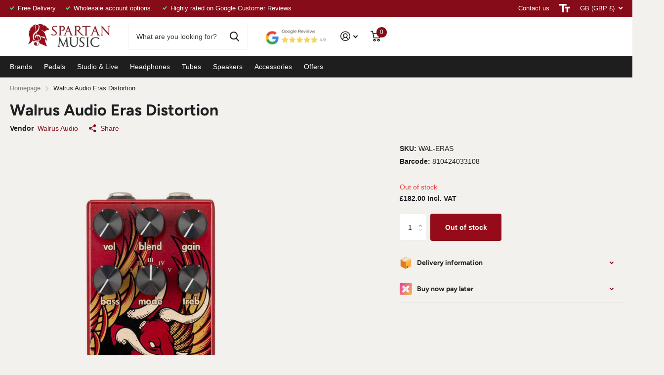

--- FILE ---
content_type: text/html; charset=utf-8
request_url: https://spartanmusic.co.uk/products/walrus-audio-eras-distortion
body_size: 44470
content:
<!doctype html>
<html lang="en" data-theme="xtra" dir="ltr" class="no-js  ">
	<head>
		<meta charset="utf-8">
		<meta http-equiv="x-ua-compatible" content="ie=edge">
		<title>Walrus Audio Eras Distortion &ndash; Spartan Music</title><meta name="description" content="5 state distortion pedal. 5 different clipping modes. Vol, Blend, Gain, Bass, Mode and Treb knobs. Top mounted jacks. True bypass construction. A new pedal from Walrus! This the distortion version of the Ages Overdrive so as you&#39;d expect, is higher gain. It is highly diverse and really easy to adjust everything to your"><meta name="theme-color" content="">
		<meta name="MobileOptimized" content="320">
		<meta name="HandheldFriendly" content="true">
		<meta name="viewport" content="width=device-width, initial-scale=1, minimum-scale=1, maximum-scale=5, viewport-fit=cover, shrink-to-fit=no">
		<meta name="msapplication-config" content="//spartanmusic.co.uk/cdn/shop/t/11/assets/browserconfig.xml?v=52024572095365081671707400306">
		<link rel="canonical" href="https://spartanmusic.co.uk/products/walrus-audio-eras-distortion">
		<link rel="preconnect" href="https://fonts.shopifycdn.com" crossorigin><link rel="preload" as="style" href="//spartanmusic.co.uk/cdn/shop/t/11/assets/screen.css?v=43533086251328185901707400312">
		<link rel="preload" as="style" href="//spartanmusic.co.uk/cdn/shop/t/11/assets/theme-xtra.css?v=83787356234667403861707400312">
		<link rel="preload" as="style" href="//spartanmusic.co.uk/cdn/shop/t/11/assets/screen-settings.css?v=1592102556959720421759343305">
		
		<link rel="preload" as="font" href="//spartanmusic.co.uk/cdn/fonts/figtree/figtree_n7.2fd9bfe01586148e644724096c9d75e8c7a90e55.woff2" type="font/woff2" crossorigin>
    
		<link rel="preload" as="font" href="//spartanmusic.co.uk/cdn/shop/t/11/assets/xtra.woff2?v=8976947910206883911707400312" crossorigin>
		<link href="//spartanmusic.co.uk/cdn/shop/t/11/assets/screen.css?v=43533086251328185901707400312" rel="stylesheet" type="text/css" media="screen" />
		<link href="//spartanmusic.co.uk/cdn/shop/t/11/assets/theme-xtra.css?v=83787356234667403861707400312" rel="stylesheet" type="text/css" media="screen" />
		<link href="//spartanmusic.co.uk/cdn/shop/t/11/assets/screen-settings.css?v=1592102556959720421759343305" rel="stylesheet" type="text/css" media="screen" />
		<noscript><link rel="stylesheet" href="//spartanmusic.co.uk/cdn/shop/t/11/assets/async-menu.css?v=134218099559736441211707400306"></noscript><link href="//spartanmusic.co.uk/cdn/shop/t/11/assets/page-product.css?v=37329894213853036251707400311" rel="stylesheet" type="text/css" media="screen" />

<link rel="icon" href="//spartanmusic.co.uk/cdn/shop/files/favicon-32x32_c3005071-e333-4bcf-a7b7-7e3d5bdc6e7b.png?crop=center&height=32&v=1708103121&width=32" type="image/png">
			<link rel="mask-icon" href="safari-pinned-tab.svg" color="#333333">
			<link rel="apple-touch-icon" href="apple-touch-icon.png"><link rel="manifest" href="//spartanmusic.co.uk/cdn/shop/t/11/assets/manifest.json?v=29040392606353692311707400311">
		<script>document.documentElement.classList.remove('no-js'); document.documentElement.classList.add('js');</script>
		<meta name="msapplication-config" content="//spartanmusic.co.uk/cdn/shop/t/11/assets/browserconfig.xml?v=52024572095365081671707400306">
<meta property="og:title" content="Walrus Audio Eras Distortion">
<meta property="og:type" content="product">
<meta property="og:description" content="5 state distortion pedal. 5 different clipping modes. Vol, Blend, Gain, Bass, Mode and Treb knobs. Top mounted jacks. True bypass construction. A new pedal from Walrus! This the distortion version of the Ages Overdrive so as you&#39;d expect, is higher gain. It is highly diverse and really easy to adjust everything to your">
<meta property="og:site_name" content="Spartan Music">
<meta property="og:url" content="https://spartanmusic.co.uk/products/walrus-audio-eras-distortion">

  
  <meta property="product:price:amount" content="&pound;182.00">
  <meta property="og:price:amount" content="&pound;182.00">
  <meta property="og:price:currency" content="GBP">
  <meta property="og:availability" content="out of stock" />

<meta property="og:image" content="//spartanmusic.co.uk/cdn/shop/files/walrus-audio-eras-distortion-952652.jpg?crop=center&height=500&v=1693167180&width=600">

<meta name="twitter:title" content="Walrus Audio Eras Distortion">
<meta name="twitter:description" content="5 state distortion pedal. 5 different clipping modes. Vol, Blend, Gain, Bass, Mode and Treb knobs. Top mounted jacks. True bypass construction. A new pedal from Walrus! This the distortion version of the Ages Overdrive so as you&#39;d expect, is higher gain. It is highly diverse and really easy to adjust everything to your">
<meta name="twitter:site" content="Spartan Music">

<meta property="twitter:image" content="//spartanmusic.co.uk/cdn/shop/files/walrus-audio-eras-distortion-952652.jpg?crop=center&height=500&v=1693167180&width=600">
<script type="application/ld+json">
  [{
        "@context": "http://schema.org",
        "@type": "Product",
        "name": "Walrus Audio Eras Distortion",
        "url": "https://spartanmusic.co.uk/products/walrus-audio-eras-distortion","brand": { "@type": "Brand", "name": "Walrus Audio" },"description": "\n5 state distortion pedal.\n5 different clipping modes.\nVol, Blend, Gain, Bass, Mode and Treb knobs.\nTop mounted jacks.\nTrue bypass construction.\n\nA new pedal from Walrus! This the distortion version of the Ages Overdrive so as you'd expect, is higher gain. It is highly diverse and really easy to adjust everything to your pickup and amp combo. Due to the different clipping modes, it's great for everything between general rock tones to metal. The 5 modes are:\nTight mode LED hard clipping.\nTight mode silicon hard clipping.\nDual clipping mode with mid cut.\nRhythm mode with mid cut LED hard clipping.\nRhythm mode with mid cut silicon hard clipping.\n ","image": "//spartanmusic.co.uk/cdn/shop/files/walrus-audio-eras-distortion-952652.jpg?crop=center&height=500&v=1693167180&width=600","gtin8": "810424033108","sku": "WAL-ERAS","offers": {
          "@type": "Offer",
          "price": "182.0",
          "url": "https://spartanmusic.co.uk/products/walrus-audio-eras-distortion",
          "priceValidUntil": "2026-11-25",
          "priceCurrency": "GBP"}
      },{
      "@context": "http://schema.org/",
      "@type": "Organization",
      "url": "https://spartanmusic.co.uk/products/walrus-audio-eras-distortion",
      "name": "Spartan Music",
      "legalName": "Spartan Music",
      "description": "5 state distortion pedal. 5 different clipping modes. Vol, Blend, Gain, Bass, Mode and Treb knobs. Top mounted jacks. True bypass construction. A new pedal from Walrus! This the distortion version of the Ages Overdrive so as you&#39;d expect, is higher gain. It is highly diverse and really easy to adjust everything to your","contactPoint": {
        "@type": "ContactPoint",
        "contactType": "Customer service",
        "telephone": "0000000000"
      },
      "address": {
        "@type": "PostalAddress",
        "streetAddress": "Unit 13, School Street Trading Estate",
        "addressLocality": "Hazel Grove",
        "postalCode": "SK7 4RA",
        "addressCountry": "UNITED KINGDOM"
      }
    },
    {
      "@context": "http://schema.org",
      "@type": "WebSite",
      "url": "https://spartanmusic.co.uk/products/walrus-audio-eras-distortion",
      "name": "Spartan Music",
      "description": "5 state distortion pedal. 5 different clipping modes. Vol, Blend, Gain, Bass, Mode and Treb knobs. Top mounted jacks. True bypass construction. A new pedal from Walrus! This the distortion version of the Ages Overdrive so as you&#39;d expect, is higher gain. It is highly diverse and really easy to adjust everything to your",
      "author": [
        {
          "@type": "Organization",
          "url": "https://www.someoneyouknow.online",
          "name": "Someoneyouknow",
          "address": {
            "@type": "PostalAddress",
            "streetAddress": "Wilhelminaplein 25",
            "addressLocality": "Eindhoven",
            "addressRegion": "NB",
            "postalCode": "5611 HG",
            "addressCountry": "NL"
          }
        }
      ]
    }
  ]
</script>

		<script>window.performance && window.performance.mark && window.performance.mark('shopify.content_for_header.start');</script><meta name="google-site-verification" content="dncZ1UkgosyXL5vjR9j1UQA2TLIxtriA7e4SGRqUAPY">
<meta name="facebook-domain-verification" content="fbiw7reelcygtej7l4bwfvwb64b6j5">
<meta id="shopify-digital-wallet" name="shopify-digital-wallet" content="/3612681/digital_wallets/dialog">
<meta name="shopify-checkout-api-token" content="b0a6c2d5d0e5a88b34f892a31ed6a058">
<meta id="in-context-paypal-metadata" data-shop-id="3612681" data-venmo-supported="false" data-environment="production" data-locale="en_US" data-paypal-v4="true" data-currency="GBP">
<link rel="alternate" type="application/json+oembed" href="https://spartanmusic.co.uk/products/walrus-audio-eras-distortion.oembed">
<script async="async" src="/checkouts/internal/preloads.js?locale=en-GB"></script>
<link rel="preconnect" href="https://shop.app" crossorigin="anonymous">
<script async="async" src="https://shop.app/checkouts/internal/preloads.js?locale=en-GB&shop_id=3612681" crossorigin="anonymous"></script>
<script id="apple-pay-shop-capabilities" type="application/json">{"shopId":3612681,"countryCode":"GB","currencyCode":"GBP","merchantCapabilities":["supports3DS"],"merchantId":"gid:\/\/shopify\/Shop\/3612681","merchantName":"Spartan Music","requiredBillingContactFields":["postalAddress","email","phone"],"requiredShippingContactFields":["postalAddress","email","phone"],"shippingType":"shipping","supportedNetworks":["visa","maestro","masterCard","amex","discover","elo"],"total":{"type":"pending","label":"Spartan Music","amount":"1.00"},"shopifyPaymentsEnabled":true,"supportsSubscriptions":true}</script>
<script id="shopify-features" type="application/json">{"accessToken":"b0a6c2d5d0e5a88b34f892a31ed6a058","betas":["rich-media-storefront-analytics"],"domain":"spartanmusic.co.uk","predictiveSearch":true,"shopId":3612681,"locale":"en"}</script>
<script>var Shopify = Shopify || {};
Shopify.shop = "vortasound.myshopify.com";
Shopify.locale = "en";
Shopify.currency = {"active":"GBP","rate":"1.0"};
Shopify.country = "GB";
Shopify.theme = {"name":"Xtra","id":165348344097,"schema_name":"Xtra","schema_version":"4.1.0","theme_store_id":1609,"role":"main"};
Shopify.theme.handle = "null";
Shopify.theme.style = {"id":null,"handle":null};
Shopify.cdnHost = "spartanmusic.co.uk/cdn";
Shopify.routes = Shopify.routes || {};
Shopify.routes.root = "/";</script>
<script type="module">!function(o){(o.Shopify=o.Shopify||{}).modules=!0}(window);</script>
<script>!function(o){function n(){var o=[];function n(){o.push(Array.prototype.slice.apply(arguments))}return n.q=o,n}var t=o.Shopify=o.Shopify||{};t.loadFeatures=n(),t.autoloadFeatures=n()}(window);</script>
<script>
  window.ShopifyPay = window.ShopifyPay || {};
  window.ShopifyPay.apiHost = "shop.app\/pay";
  window.ShopifyPay.redirectState = null;
</script>
<script id="shop-js-analytics" type="application/json">{"pageType":"product"}</script>
<script defer="defer" async type="module" src="//spartanmusic.co.uk/cdn/shopifycloud/shop-js/modules/v2/client.init-shop-cart-sync_D0dqhulL.en.esm.js"></script>
<script defer="defer" async type="module" src="//spartanmusic.co.uk/cdn/shopifycloud/shop-js/modules/v2/chunk.common_CpVO7qML.esm.js"></script>
<script type="module">
  await import("//spartanmusic.co.uk/cdn/shopifycloud/shop-js/modules/v2/client.init-shop-cart-sync_D0dqhulL.en.esm.js");
await import("//spartanmusic.co.uk/cdn/shopifycloud/shop-js/modules/v2/chunk.common_CpVO7qML.esm.js");

  window.Shopify.SignInWithShop?.initShopCartSync?.({"fedCMEnabled":true,"windoidEnabled":true});

</script>
<script>
  window.Shopify = window.Shopify || {};
  if (!window.Shopify.featureAssets) window.Shopify.featureAssets = {};
  window.Shopify.featureAssets['shop-js'] = {"shop-cart-sync":["modules/v2/client.shop-cart-sync_D9bwt38V.en.esm.js","modules/v2/chunk.common_CpVO7qML.esm.js"],"init-fed-cm":["modules/v2/client.init-fed-cm_BJ8NPuHe.en.esm.js","modules/v2/chunk.common_CpVO7qML.esm.js"],"init-shop-email-lookup-coordinator":["modules/v2/client.init-shop-email-lookup-coordinator_pVrP2-kG.en.esm.js","modules/v2/chunk.common_CpVO7qML.esm.js"],"shop-cash-offers":["modules/v2/client.shop-cash-offers_CNh7FWN-.en.esm.js","modules/v2/chunk.common_CpVO7qML.esm.js","modules/v2/chunk.modal_DKF6x0Jh.esm.js"],"init-shop-cart-sync":["modules/v2/client.init-shop-cart-sync_D0dqhulL.en.esm.js","modules/v2/chunk.common_CpVO7qML.esm.js"],"init-windoid":["modules/v2/client.init-windoid_DaoAelzT.en.esm.js","modules/v2/chunk.common_CpVO7qML.esm.js"],"shop-toast-manager":["modules/v2/client.shop-toast-manager_1DND8Tac.en.esm.js","modules/v2/chunk.common_CpVO7qML.esm.js"],"pay-button":["modules/v2/client.pay-button_CFeQi1r6.en.esm.js","modules/v2/chunk.common_CpVO7qML.esm.js"],"shop-button":["modules/v2/client.shop-button_Ca94MDdQ.en.esm.js","modules/v2/chunk.common_CpVO7qML.esm.js"],"shop-login-button":["modules/v2/client.shop-login-button_DPYNfp1Z.en.esm.js","modules/v2/chunk.common_CpVO7qML.esm.js","modules/v2/chunk.modal_DKF6x0Jh.esm.js"],"avatar":["modules/v2/client.avatar_BTnouDA3.en.esm.js"],"shop-follow-button":["modules/v2/client.shop-follow-button_BMKh4nJE.en.esm.js","modules/v2/chunk.common_CpVO7qML.esm.js","modules/v2/chunk.modal_DKF6x0Jh.esm.js"],"init-customer-accounts-sign-up":["modules/v2/client.init-customer-accounts-sign-up_CJXi5kRN.en.esm.js","modules/v2/client.shop-login-button_DPYNfp1Z.en.esm.js","modules/v2/chunk.common_CpVO7qML.esm.js","modules/v2/chunk.modal_DKF6x0Jh.esm.js"],"init-shop-for-new-customer-accounts":["modules/v2/client.init-shop-for-new-customer-accounts_BoBxkgWu.en.esm.js","modules/v2/client.shop-login-button_DPYNfp1Z.en.esm.js","modules/v2/chunk.common_CpVO7qML.esm.js","modules/v2/chunk.modal_DKF6x0Jh.esm.js"],"init-customer-accounts":["modules/v2/client.init-customer-accounts_DCuDTzpR.en.esm.js","modules/v2/client.shop-login-button_DPYNfp1Z.en.esm.js","modules/v2/chunk.common_CpVO7qML.esm.js","modules/v2/chunk.modal_DKF6x0Jh.esm.js"],"checkout-modal":["modules/v2/client.checkout-modal_U_3e4VxF.en.esm.js","modules/v2/chunk.common_CpVO7qML.esm.js","modules/v2/chunk.modal_DKF6x0Jh.esm.js"],"lead-capture":["modules/v2/client.lead-capture_DEgn0Z8u.en.esm.js","modules/v2/chunk.common_CpVO7qML.esm.js","modules/v2/chunk.modal_DKF6x0Jh.esm.js"],"shop-login":["modules/v2/client.shop-login_CoM5QKZ_.en.esm.js","modules/v2/chunk.common_CpVO7qML.esm.js","modules/v2/chunk.modal_DKF6x0Jh.esm.js"],"payment-terms":["modules/v2/client.payment-terms_BmrqWn8r.en.esm.js","modules/v2/chunk.common_CpVO7qML.esm.js","modules/v2/chunk.modal_DKF6x0Jh.esm.js"]};
</script>
<script id="__st">var __st={"a":3612681,"offset":0,"reqid":"9c974391-7a00-466d-86bc-22919e262c39-1764044861","pageurl":"spartanmusic.co.uk\/products\/walrus-audio-eras-distortion","u":"704755b44db0","p":"product","rtyp":"product","rid":6644496171105};</script>
<script>window.ShopifyPaypalV4VisibilityTracking = true;</script>
<script id="captcha-bootstrap">!function(){'use strict';const t='contact',e='account',n='new_comment',o=[[t,t],['blogs',n],['comments',n],[t,'customer']],c=[[e,'customer_login'],[e,'guest_login'],[e,'recover_customer_password'],[e,'create_customer']],r=t=>t.map((([t,e])=>`form[action*='/${t}']:not([data-nocaptcha='true']) input[name='form_type'][value='${e}']`)).join(','),a=t=>()=>t?[...document.querySelectorAll(t)].map((t=>t.form)):[];function s(){const t=[...o],e=r(t);return a(e)}const i='password',u='form_key',d=['recaptcha-v3-token','g-recaptcha-response','h-captcha-response',i],f=()=>{try{return window.sessionStorage}catch{return}},m='__shopify_v',_=t=>t.elements[u];function p(t,e,n=!1){try{const o=window.sessionStorage,c=JSON.parse(o.getItem(e)),{data:r}=function(t){const{data:e,action:n}=t;return t[m]||n?{data:e,action:n}:{data:t,action:n}}(c);for(const[e,n]of Object.entries(r))t.elements[e]&&(t.elements[e].value=n);n&&o.removeItem(e)}catch(o){console.error('form repopulation failed',{error:o})}}const l='form_type',E='cptcha';function T(t){t.dataset[E]=!0}const w=window,h=w.document,L='Shopify',v='ce_forms',y='captcha';let A=!1;((t,e)=>{const n=(g='f06e6c50-85a8-45c8-87d0-21a2b65856fe',I='https://cdn.shopify.com/shopifycloud/storefront-forms-hcaptcha/ce_storefront_forms_captcha_hcaptcha.v1.5.2.iife.js',D={infoText:'Protected by hCaptcha',privacyText:'Privacy',termsText:'Terms'},(t,e,n)=>{const o=w[L][v],c=o.bindForm;if(c)return c(t,g,e,D).then(n);var r;o.q.push([[t,g,e,D],n]),r=I,A||(h.body.append(Object.assign(h.createElement('script'),{id:'captcha-provider',async:!0,src:r})),A=!0)});var g,I,D;w[L]=w[L]||{},w[L][v]=w[L][v]||{},w[L][v].q=[],w[L][y]=w[L][y]||{},w[L][y].protect=function(t,e){n(t,void 0,e),T(t)},Object.freeze(w[L][y]),function(t,e,n,w,h,L){const[v,y,A,g]=function(t,e,n){const i=e?o:[],u=t?c:[],d=[...i,...u],f=r(d),m=r(i),_=r(d.filter((([t,e])=>n.includes(e))));return[a(f),a(m),a(_),s()]}(w,h,L),I=t=>{const e=t.target;return e instanceof HTMLFormElement?e:e&&e.form},D=t=>v().includes(t);t.addEventListener('submit',(t=>{const e=I(t);if(!e)return;const n=D(e)&&!e.dataset.hcaptchaBound&&!e.dataset.recaptchaBound,o=_(e),c=g().includes(e)&&(!o||!o.value);(n||c)&&t.preventDefault(),c&&!n&&(function(t){try{if(!f())return;!function(t){const e=f();if(!e)return;const n=_(t);if(!n)return;const o=n.value;o&&e.removeItem(o)}(t);const e=Array.from(Array(32),(()=>Math.random().toString(36)[2])).join('');!function(t,e){_(t)||t.append(Object.assign(document.createElement('input'),{type:'hidden',name:u})),t.elements[u].value=e}(t,e),function(t,e){const n=f();if(!n)return;const o=[...t.querySelectorAll(`input[type='${i}']`)].map((({name:t})=>t)),c=[...d,...o],r={};for(const[a,s]of new FormData(t).entries())c.includes(a)||(r[a]=s);n.setItem(e,JSON.stringify({[m]:1,action:t.action,data:r}))}(t,e)}catch(e){console.error('failed to persist form',e)}}(e),e.submit())}));const S=(t,e)=>{t&&!t.dataset[E]&&(n(t,e.some((e=>e===t))),T(t))};for(const o of['focusin','change'])t.addEventListener(o,(t=>{const e=I(t);D(e)&&S(e,y())}));const B=e.get('form_key'),M=e.get(l),P=B&&M;t.addEventListener('DOMContentLoaded',(()=>{const t=y();if(P)for(const e of t)e.elements[l].value===M&&p(e,B);[...new Set([...A(),...v().filter((t=>'true'===t.dataset.shopifyCaptcha))])].forEach((e=>S(e,t)))}))}(h,new URLSearchParams(w.location.search),n,t,e,['guest_login'])})(!0,!0)}();</script>
<script integrity="sha256-52AcMU7V7pcBOXWImdc/TAGTFKeNjmkeM1Pvks/DTgc=" data-source-attribution="shopify.loadfeatures" defer="defer" src="//spartanmusic.co.uk/cdn/shopifycloud/storefront/assets/storefront/load_feature-81c60534.js" crossorigin="anonymous"></script>
<script crossorigin="anonymous" defer="defer" src="//spartanmusic.co.uk/cdn/shopifycloud/storefront/assets/shopify_pay/storefront-65b4c6d7.js?v=20250812"></script>
<script data-source-attribution="shopify.dynamic_checkout.dynamic.init">var Shopify=Shopify||{};Shopify.PaymentButton=Shopify.PaymentButton||{isStorefrontPortableWallets:!0,init:function(){window.Shopify.PaymentButton.init=function(){};var t=document.createElement("script");t.src="https://spartanmusic.co.uk/cdn/shopifycloud/portable-wallets/latest/portable-wallets.en.js",t.type="module",document.head.appendChild(t)}};
</script>
<script data-source-attribution="shopify.dynamic_checkout.buyer_consent">
  function portableWalletsHideBuyerConsent(e){var t=document.getElementById("shopify-buyer-consent"),n=document.getElementById("shopify-subscription-policy-button");t&&n&&(t.classList.add("hidden"),t.setAttribute("aria-hidden","true"),n.removeEventListener("click",e))}function portableWalletsShowBuyerConsent(e){var t=document.getElementById("shopify-buyer-consent"),n=document.getElementById("shopify-subscription-policy-button");t&&n&&(t.classList.remove("hidden"),t.removeAttribute("aria-hidden"),n.addEventListener("click",e))}window.Shopify?.PaymentButton&&(window.Shopify.PaymentButton.hideBuyerConsent=portableWalletsHideBuyerConsent,window.Shopify.PaymentButton.showBuyerConsent=portableWalletsShowBuyerConsent);
</script>
<script>
  function portableWalletsCleanup(e){e&&e.src&&console.error("Failed to load portable wallets script "+e.src);var t=document.querySelectorAll("shopify-accelerated-checkout .shopify-payment-button__skeleton, shopify-accelerated-checkout-cart .wallet-cart-button__skeleton"),e=document.getElementById("shopify-buyer-consent");for(let e=0;e<t.length;e++)t[e].remove();e&&e.remove()}function portableWalletsNotLoadedAsModule(e){e instanceof ErrorEvent&&"string"==typeof e.message&&e.message.includes("import.meta")&&"string"==typeof e.filename&&e.filename.includes("portable-wallets")&&(window.removeEventListener("error",portableWalletsNotLoadedAsModule),window.Shopify.PaymentButton.failedToLoad=e,"loading"===document.readyState?document.addEventListener("DOMContentLoaded",window.Shopify.PaymentButton.init):window.Shopify.PaymentButton.init())}window.addEventListener("error",portableWalletsNotLoadedAsModule);
</script>

<script type="module" src="https://spartanmusic.co.uk/cdn/shopifycloud/portable-wallets/latest/portable-wallets.en.js" onError="portableWalletsCleanup(this)" crossorigin="anonymous"></script>
<script nomodule>
  document.addEventListener("DOMContentLoaded", portableWalletsCleanup);
</script>

<script id='scb4127' type='text/javascript' async='' src='https://spartanmusic.co.uk/cdn/shopifycloud/privacy-banner/storefront-banner.js'></script><link id="shopify-accelerated-checkout-styles" rel="stylesheet" media="screen" href="https://spartanmusic.co.uk/cdn/shopifycloud/portable-wallets/latest/accelerated-checkout-backwards-compat.css" crossorigin="anonymous">
<style id="shopify-accelerated-checkout-cart">
        #shopify-buyer-consent {
  margin-top: 1em;
  display: inline-block;
  width: 100%;
}

#shopify-buyer-consent.hidden {
  display: none;
}

#shopify-subscription-policy-button {
  background: none;
  border: none;
  padding: 0;
  text-decoration: underline;
  font-size: inherit;
  cursor: pointer;
}

#shopify-subscription-policy-button::before {
  box-shadow: none;
}

      </style>

<script>window.performance && window.performance.mark && window.performance.mark('shopify.content_for_header.end');</script>
		
	<!-- BEGIN app block: shopify://apps/ta-banner-pop-up/blocks/bss-banner-popup/2db47c8b-7637-4260-aa84-586b08e92aea --><script id='bss-banner-config-data'>
	if(typeof BSS_BP == "undefined") {
	  	window.BSS_BP = {
			shop_id: "14514",
			is_watermark: "true",
			customer: null,
			shopDomain: "vortasound.myshopify.com",
			storefrontAccessToken: "cdb4a9b321dfa17d8e4ce8299359601b",
			popup: {
				configs: [],
			},
			banner: {
				configs: []
			},
			window_popup: {
				configs: []
			},
			popupSettings: {
				delay_time: 2,
				gap_time: 3,
			},
			page_type: "product",
			productPageId: "6644496171105",
			collectionPageId: "",
			noImageAvailableImgUrl: "https://cdn.shopify.com/extensions/019ab3f8-981b-714d-85ba-516576278645/banner-popup-tae-303/assets/no-image-available.png",
			currentLocale: {
				name: "English",
				primary: true,
				iso_code: "en",
			},
			country: {
				name: "United Kingdom",
				iso_code: "GB",
				currencySymbol: "£"
			},
			is_locked: false,
			partner_development: false,
			excluded_ips: '[]',
		}
		Object.defineProperty(BSS_BP, 'plan_code', {
			enumerable: false,
			configurable: false,
			writable: false,
			value: "free",
		});
		Object.defineProperty(BSS_BP, 'is_exceed_quota', {
			enumerable: false,
			configurable: false,
			writable: false,
			value: "",
		});
		Object.defineProperty(BSS_BP, 'is_legacy', {
			enumerable: false,
			configurable: false,
			writable: false,
			value: "true",
		});

		

				
			<!-- BEGIN app snippet: banner-config -->
BSS_BP.banner.configs = [].concat();


BSS_BP.banner.dictionary = {};
<!-- END app snippet -->
			<!-- BEGIN app snippet: sale-popup-config -->

  BSS_BP.popupSettings = {"delay_time":2,"gap_time":3};




BSS_BP.popup.configs = [].concat();

BSS_BP.popup.dictionary = {};<!-- END app snippet -->
			<!-- BEGIN app snippet: window-popup-config -->
BSS_BP.window_popup.configs = [].concat({"id":7908,"shop_id":14514,"type":2,"priority":1,"enable":true,"name":"New Announcement Popup","device":"desktop,mobile","countries":"","enable_allowed_countries":false,"country_type":0,"exclude_countries":null,"customer_type":0,"excl_customer_type":0,"excl_specific_page_stt":false,"customer_ids":"","customer_tags":"","excl_customer_ids":"","excl_customer_tags":"","pages":"specific_page,product","specific_page":"","excl_specific_page":"","enable_language":false,"allowed_languages":"","enable_to_date":true,"enable_visibility_date":false,"enable_fixed_time":false,"from_date":"2025-07-08T07:11:57.000Z","to_date":"2025-07-08T07:11:57.000Z","fixed_time":"{}","custom_css":"","product_type":2,"excl_product_type":0,"product_ids":"9614328627489","collections":"","tags":"","excl_product_ids":"","excl_tags":"","collection_type":0,"collection_ids":"","excl_product_collections":"","delay_type":1,"delay_time":0,"added_to_cart_items":null,"button_selectors":null,"show_again_type":2,"show_again_time":0,"is_deleted":false,"created_at":"2025-07-08T07:15:18.709Z","updated_at":"2025-07-08T07:46:47.969Z","window_popup":{"id":2640,"popup_id":7908,"template":0,"content_text":{"text":"<p style=\"text-align: center\">New Customer</p><p style=\"text-align: center\"><span style=\"font-size: 14px\"><strong>10% OFF</strong></span></p>","sub_text":"<p style=\"text-align: center\"><span style=\"font-size: 16px\">Use code C9C5MH1B2DMQ for 10% off your first order with us!</span></p>"},"content_order":"text,sub_text","image_settings":{"size":50,"position":"right","image_url":"https://cdn.shopify.com/s/files/1/0361/2681/files/app-bss-banner-popup_1743412430916-625763745-sale.png?v=1751958918","show_on_mb":true,"image_url_s3":"https://d1d838qvki95xf.cloudfront.net/public/static/base/images/customer/37876/1743412430916-625763745-sale.png"},"max_width":520,"height_type":0,"height":null,"element_gap":20,"overlay":40,"padding":"20px 20px 20px 20px","border_radius":"16px 16px 16px 16px","border_style":0,"border_width":"0px 0px 0px 0px","border_color":"#000000","bg_type":0,"bg_color":"#ffffff","bg_opacity":100,"bg_gradient":"{\"color1\":\"#FF6162\",\"color2\":\"#FF9766\"}","bg_preset":0,"bg_img_url_cdn":"","bg_img_url_s3":"","bg_img_path_name":"","bg_size":null,"font_family":"","font_url":"","font_url_cdn":null,"text_color":{"text":"#000000","sub_text":"#616161"},"btn_settings":{"url":"","btn_color":"#000000","btn_style":"2","full_width":false,"success_url":"","target_blank":false,"btn_txt_color":"#FFFFFF","success_btn_type":0,"success_target_blank":false},"close_btn_settings":{"bg_color":"#E5E5E5","x_icon_color":"#000000","hide_close_btn":false},"coupon_settings":{"bg_color":"#000000","font_size":14,"full_width":false,"text_color":"#000000","border_style":7},"form_structure":{},"email_integrations":{"shopify":{"tags":"BSSpopup","enabled":true}},"success_config":{},"countdown_style":{"timer_color":"{\"background\":\"#000000\",\"text\":\"#000000\",\"number\":\"#fff\"}","countdown_format":"dd:hh:mm:ss","countdown_position":"center","font_size_countdown":20},"tease_config":null,"disable_backdrop_click":false,"position_config":null}},{"id":7912,"shop_id":14514,"type":2,"priority":1,"enable":true,"name":"New Announcement Popup","device":"desktop,mobile","countries":"","enable_allowed_countries":false,"country_type":0,"exclude_countries":null,"customer_type":0,"excl_customer_type":0,"excl_specific_page_stt":false,"customer_ids":"","customer_tags":"","excl_customer_ids":"","excl_customer_tags":"","pages":"product","specific_page":"","excl_specific_page":"","enable_language":false,"allowed_languages":"","enable_to_date":true,"enable_visibility_date":false,"enable_fixed_time":false,"from_date":"2025-07-08T08:06:43.000Z","to_date":"2025-07-08T08:06:43.000Z","fixed_time":"{}","custom_css":"","product_type":2,"excl_product_type":0,"product_ids":"8516700635425,8516710891809,8516714135841,8516719280417,8516721967393,8516730454305,8516737007905,8844045418785,8844045713697,8844045943073,8844046631201,8844047319329,9614328627489,9656324194593,14870321430902,15139744055670,15139752345974,15139762340214","collections":"","tags":"","excl_product_ids":"","excl_tags":"","collection_type":0,"collection_ids":"","excl_product_collections":"","delay_type":1,"delay_time":0,"added_to_cart_items":null,"button_selectors":null,"show_again_type":2,"show_again_time":0,"is_deleted":false,"created_at":"2025-07-08T08:09:50.030Z","updated_at":"2025-07-08T08:09:50.030Z","window_popup":{"id":2644,"popup_id":7912,"template":0,"content_text":{"text":"<p style=\"text-align: center\">First order discount!</p><p style=\"text-align: center\"><span style=\"font-size: 14px\"><strong>Get 5% off your first order</strong></span></p>","sub_text":"<p style=\"text-align: center\"><span style=\"font-size: 16px\">Enter code SM5OFF during checkout.</span></p>"},"content_order":"text,sub_text","image_settings":{"size":50,"position":"right","image_url":"https://cdn.shopify.com/s/files/1/0361/2681/files/app-bss-banner-popup_1743412430916-625763745-sale.png?v=1751958918","show_on_mb":true,"image_url_s3":"https://d1d838qvki95xf.cloudfront.net/public/static/base/images/customer/37876/1743412430916-625763745-sale.png"},"max_width":520,"height_type":0,"height":null,"element_gap":20,"overlay":40,"padding":"20px 20px 20px 20px","border_radius":"16px 16px 16px 16px","border_style":0,"border_width":"0px 0px 0px 0px","border_color":"#000000","bg_type":0,"bg_color":"#ffffff","bg_opacity":100,"bg_gradient":"{\"color1\":\"#FF6162\",\"color2\":\"#FF9766\"}","bg_preset":0,"bg_img_url_cdn":"","bg_img_url_s3":"","bg_img_path_name":"","bg_size":null,"font_family":"","font_url":"","font_url_cdn":null,"text_color":{"text":"#000000","sub_text":"#616161"},"btn_settings":{"url":"","btn_color":"#000000","btn_style":"2","full_width":false,"success_url":"","target_blank":false,"btn_txt_color":"#FFFFFF","success_btn_type":0,"success_target_blank":false},"close_btn_settings":{"bg_color":"#E5E5E5","x_icon_color":"#000000","hide_close_btn":false},"coupon_settings":{"bg_color":"#000000","font_size":14,"full_width":false,"text_color":"#000000","border_style":7},"form_structure":null,"email_integrations":{"shopify":{"tags":"BSSpopup","enabled":true}},"success_config":null,"countdown_style":{"timer_color":"{\"background\":\"#000000\",\"text\":\"#000000\",\"number\":\"#fff\"}","countdown_format":"dd:hh:mm:ss","countdown_position":"center","font_size_countdown":20},"tease_config":null,"disable_backdrop_click":false,"position_config":null}},);


BSS_BP.window_popup.dictionary = {};<!-- END app snippet -->
		

	}
</script>
<!-- BEGIN app snippet: support-code -->
<!-- END app snippet -->


	<script id="init_script" defer src="https://cdn.shopify.com/extensions/019ab3f8-981b-714d-85ba-516576278645/banner-popup-tae-303/assets/bss.bp.index.js"></script>


<!-- END app block --><!-- BEGIN app block: shopify://apps/judge-me-reviews/blocks/judgeme_core/61ccd3b1-a9f2-4160-9fe9-4fec8413e5d8 --><!-- Start of Judge.me Core -->




<link rel="dns-prefetch" href="https://cdnwidget.judge.me">
<link rel="dns-prefetch" href="https://cdn.judge.me">
<link rel="dns-prefetch" href="https://cdn1.judge.me">
<link rel="dns-prefetch" href="https://api.judge.me">

<script data-cfasync='false' class='jdgm-settings-script'>window.jdgmSettings={"pagination":5,"disable_web_reviews":false,"badge_no_review_text":"No reviews","badge_n_reviews_text":"{{ n }} review/reviews","hide_badge_preview_if_no_reviews":true,"badge_hide_text":false,"enforce_center_preview_badge":false,"widget_title":"Customer Reviews","widget_open_form_text":"Write a review","widget_close_form_text":"Cancel review","widget_refresh_page_text":"Refresh page","widget_summary_text":"Based on {{ number_of_reviews }} review/reviews","widget_no_review_text":"Be the first to write a review","widget_name_field_text":"Name","widget_verified_name_field_text":"Verified Name (public)","widget_name_placeholder_text":"Enter your name (public)","widget_required_field_error_text":"This field is required.","widget_email_field_text":"Email","widget_verified_email_field_text":"Verified Email (private, can not be edited)","widget_email_placeholder_text":"Enter your email (private)","widget_email_field_error_text":"Please enter a valid email address.","widget_rating_field_text":"Rating","widget_review_title_field_text":"Review Title","widget_review_title_placeholder_text":"Give your review a title","widget_review_body_field_text":"Review","widget_review_body_placeholder_text":"Write your comments here","widget_pictures_field_text":"Picture/Video (optional)","widget_submit_review_text":"Submit Review","widget_submit_verified_review_text":"Submit Verified Review","widget_submit_success_msg_with_auto_publish":"Thank you! Please refresh the page in a few moments to see your review. You can remove or edit your review by logging into \u003ca href='https://judge.me/login' target='_blank' rel='nofollow noopener'\u003eJudge.me\u003c/a\u003e","widget_submit_success_msg_no_auto_publish":"Thank you! Your review will be published as soon as it is approved by the shop admin. You can remove or edit your review by logging into \u003ca href='https://judge.me/login' target='_blank' rel='nofollow noopener'\u003eJudge.me\u003c/a\u003e","widget_show_default_reviews_out_of_total_text":"Showing {{ n_reviews_shown }} out of {{ n_reviews }} reviews.","widget_show_all_link_text":"Show all","widget_show_less_link_text":"Show less","widget_author_said_text":"{{ reviewer_name }} said:","widget_days_text":"{{ n }} days ago","widget_weeks_text":"{{ n }} week/weeks ago","widget_months_text":"{{ n }} month/months ago","widget_years_text":"{{ n }} year/years ago","widget_yesterday_text":"Yesterday","widget_today_text":"Today","widget_replied_text":"\u003e\u003e {{ shop_name }} replied:","widget_read_more_text":"Read more","widget_rating_filter_see_all_text":"See all reviews","widget_sorting_most_recent_text":"Most Recent","widget_sorting_highest_rating_text":"Highest Rating","widget_sorting_lowest_rating_text":"Lowest Rating","widget_sorting_with_pictures_text":"Only Pictures","widget_sorting_most_helpful_text":"Most Helpful","widget_open_question_form_text":"Ask a question","widget_reviews_subtab_text":"Reviews","widget_questions_subtab_text":"Questions","widget_question_label_text":"Question","widget_answer_label_text":"Answer","widget_question_placeholder_text":"Write your question here","widget_submit_question_text":"Submit Question","widget_question_submit_success_text":"Thank you for your question! We will notify you once it gets answered.","verified_badge_text":"Verified","verified_badge_placement":"left-of-reviewer-name","widget_hide_border":false,"widget_social_share":false,"all_reviews_include_out_of_store_products":true,"all_reviews_out_of_store_text":"(out of store)","all_reviews_product_name_prefix_text":"about","enable_review_pictures":true,"widget_product_reviews_subtab_text":"Product Reviews","widget_shop_reviews_subtab_text":"Shop Reviews","widget_write_a_store_review_text":"Write a Store Review","widget_other_languages_heading":"Reviews in Other Languages","widget_sorting_pictures_first_text":"Pictures First","floating_tab_button_name":"★ Reviews","floating_tab_title":"Let customers speak for us","floating_tab_url":"","floating_tab_url_enabled":false,"all_reviews_text_badge_text":"Customers rate us {{ shop.metafields.judgeme.all_reviews_rating | round: 1 }}/5 based on {{ shop.metafields.judgeme.all_reviews_count }} reviews.","all_reviews_text_badge_text_branded_style":"{{ shop.metafields.judgeme.all_reviews_rating | round: 1 }} out of 5 stars based on {{ shop.metafields.judgeme.all_reviews_count }} reviews","all_reviews_text_badge_url":"","all_reviews_text_style":"branded","all_reviews_text_show_jm_brand":false,"featured_carousel_title":"Let customers speak for us","featured_carousel_count_text":"from {{ n }} reviews","featured_carousel_url":"","verified_count_badge_style":"branded","verified_count_badge_url":"","picture_reminder_submit_button":"Upload Pictures","widget_sorting_videos_first_text":"Videos First","widget_review_pending_text":"Pending","remove_microdata_snippet":false,"preview_badge_no_question_text":"No questions","preview_badge_n_question_text":"{{ number_of_questions }} question/questions","remove_judgeme_branding":true,"widget_search_bar_placeholder":"Search reviews","widget_sorting_verified_only_text":"Verified only","featured_carousel_verified_badge_enable":true,"featured_carousel_more_reviews_button_text":"Read more reviews","featured_carousel_view_product_button_text":"View product","all_reviews_page_load_more_text":"Load More Reviews","widget_advanced_speed_features":5,"widget_public_name_text":"displayed publicly like","default_reviewer_name_has_non_latin":true,"widget_reviewer_anonymous":"Anonymous","medals_widget_title":"Judge.me Review Medals","widget_invalid_yt_video_url_error_text":"Not a YouTube video URL","widget_max_length_field_error_text":"Please enter no more than {0} characters.","widget_verified_by_shop_text":"Verified by Shop","widget_load_with_code_splitting":true,"widget_ugc_title":"Made by us, Shared by you","widget_ugc_subtitle":"Tag us to see your picture featured in our page","widget_ugc_primary_button_text":"Buy Now","widget_ugc_secondary_button_text":"Load More","widget_ugc_reviews_button_text":"View Reviews","widget_primary_color":"#960B19","widget_summary_average_rating_text":"{{ average_rating }} out of 5","widget_media_grid_title":"Customer photos \u0026 videos","widget_media_grid_see_more_text":"See more","widget_verified_by_judgeme_text":"Verified by Judge.me","widget_verified_by_judgeme_text_in_store_medals":"Verified by Judge.me","widget_media_field_exceed_quantity_message":"Sorry, we can only accept {{ max_media }} for one review.","widget_media_field_exceed_limit_message":"{{ file_name }} is too large, please select a {{ media_type }} less than {{ size_limit }}MB.","widget_review_submitted_text":"Review Submitted!","widget_question_submitted_text":"Question Submitted!","widget_close_form_text_question":"Cancel","widget_write_your_answer_here_text":"Write your answer here","widget_enabled_branded_link":true,"widget_show_collected_by_judgeme":false,"widget_collected_by_judgeme_text":"collected by Judge.me","widget_load_more_text":"Load More","widget_full_review_text":"Full Review","widget_read_more_reviews_text":"Read More Reviews","widget_read_questions_text":"Read Questions","widget_questions_and_answers_text":"Questions \u0026 Answers","widget_verified_by_text":"Verified by","widget_number_of_reviews_text":"{{ number_of_reviews }} reviews","widget_back_button_text":"Back","widget_next_button_text":"Next","widget_custom_forms_filter_button":"Filters","how_reviews_are_collected":"How reviews are collected?","widget_gdpr_statement":"How we use your data: We’ll only contact you about the review you left, and only if necessary. By submitting your review, you agree to Judge.me’s \u003ca href='https://judge.me/terms' target='_blank' rel='nofollow noopener'\u003eterms\u003c/a\u003e, \u003ca href='https://judge.me/privacy' target='_blank' rel='nofollow noopener'\u003eprivacy\u003c/a\u003e and \u003ca href='https://judge.me/content-policy' target='_blank' rel='nofollow noopener'\u003econtent\u003c/a\u003e policies.","review_snippet_widget_round_border_style":true,"review_snippet_widget_card_color":"#FFFFFF","review_snippet_widget_slider_arrows_background_color":"#FFFFFF","review_snippet_widget_slider_arrows_color":"#000000","review_snippet_widget_star_color":"#339999","platform":"shopify","branding_url":"https://app.judge.me/reviews","branding_text":"Powered by Judge.me","locale":"en","reply_name":"Spartan Music","widget_version":"3.0","footer":true,"autopublish":true,"review_dates":true,"enable_custom_form":false,"enable_multi_locales_translations":false,"can_be_branded":false,"reply_name_text":"Spartan Music"};</script> <style class='jdgm-settings-style'>.jdgm-xx{left:0}:root{--jdgm-primary-color: #960B19;--jdgm-secondary-color: rgba(150,11,25,0.1);--jdgm-star-color: #960B19;--jdgm-write-review-text-color: white;--jdgm-write-review-bg-color: #960B19;--jdgm-paginate-color: #960B19;--jdgm-border-radius: 0;--jdgm-reviewer-name-color: #960B19}.jdgm-histogram__bar-content{background-color:#960B19}.jdgm-rev[data-verified-buyer=true] .jdgm-rev__icon.jdgm-rev__icon:after,.jdgm-rev__buyer-badge.jdgm-rev__buyer-badge{color:white;background-color:#960B19}.jdgm-review-widget--small .jdgm-gallery.jdgm-gallery .jdgm-gallery__thumbnail-link:nth-child(8) .jdgm-gallery__thumbnail-wrapper.jdgm-gallery__thumbnail-wrapper:before{content:"See more"}@media only screen and (min-width: 768px){.jdgm-gallery.jdgm-gallery .jdgm-gallery__thumbnail-link:nth-child(8) .jdgm-gallery__thumbnail-wrapper.jdgm-gallery__thumbnail-wrapper:before{content:"See more"}}.jdgm-prev-badge[data-average-rating='0.00']{display:none !important}.jdgm-author-all-initials{display:none !important}.jdgm-author-last-initial{display:none !important}.jdgm-rev-widg__title{visibility:hidden}.jdgm-rev-widg__summary-text{visibility:hidden}.jdgm-prev-badge__text{visibility:hidden}.jdgm-rev__prod-link-prefix:before{content:'about'}.jdgm-rev__out-of-store-text:before{content:'(out of store)'}@media only screen and (min-width: 768px){.jdgm-rev__pics .jdgm-rev_all-rev-page-picture-separator,.jdgm-rev__pics .jdgm-rev__product-picture{display:none}}@media only screen and (max-width: 768px){.jdgm-rev__pics .jdgm-rev_all-rev-page-picture-separator,.jdgm-rev__pics .jdgm-rev__product-picture{display:none}}.jdgm-preview-badge[data-template="product"]{display:none !important}.jdgm-preview-badge[data-template="collection"]{display:none !important}.jdgm-preview-badge[data-template="index"]{display:none !important}.jdgm-review-widget[data-from-snippet="true"]{display:none !important}.jdgm-verified-count-badget[data-from-snippet="true"]{display:none !important}.jdgm-carousel-wrapper[data-from-snippet="true"]{display:none !important}.jdgm-all-reviews-text[data-from-snippet="true"]{display:none !important}.jdgm-medals-section[data-from-snippet="true"]{display:none !important}.jdgm-ugc-media-wrapper[data-from-snippet="true"]{display:none !important}.jdgm-review-snippet-widget .jdgm-rev-snippet-widget__cards-container .jdgm-rev-snippet-card{border-radius:8px;background:#fff}.jdgm-review-snippet-widget .jdgm-rev-snippet-widget__cards-container .jdgm-rev-snippet-card__rev-rating .jdgm-star{color:#399}.jdgm-review-snippet-widget .jdgm-rev-snippet-widget__prev-btn,.jdgm-review-snippet-widget .jdgm-rev-snippet-widget__next-btn{border-radius:50%;background:#fff}.jdgm-review-snippet-widget .jdgm-rev-snippet-widget__prev-btn>svg,.jdgm-review-snippet-widget .jdgm-rev-snippet-widget__next-btn>svg{fill:#000}.jdgm-full-rev-modal.rev-snippet-widget .jm-mfp-container .jm-mfp-content,.jdgm-full-rev-modal.rev-snippet-widget .jm-mfp-container .jdgm-full-rev__icon,.jdgm-full-rev-modal.rev-snippet-widget .jm-mfp-container .jdgm-full-rev__pic-img,.jdgm-full-rev-modal.rev-snippet-widget .jm-mfp-container .jdgm-full-rev__reply{border-radius:8px}.jdgm-full-rev-modal.rev-snippet-widget .jm-mfp-container .jdgm-full-rev[data-verified-buyer="true"] .jdgm-full-rev__icon::after{border-radius:8px}.jdgm-full-rev-modal.rev-snippet-widget .jm-mfp-container .jdgm-full-rev .jdgm-rev__buyer-badge{border-radius:calc( 8px / 2 )}.jdgm-full-rev-modal.rev-snippet-widget .jm-mfp-container .jdgm-full-rev .jdgm-full-rev__replier::before{content:'Spartan Music'}.jdgm-full-rev-modal.rev-snippet-widget .jm-mfp-container .jdgm-full-rev .jdgm-full-rev__product-button{border-radius:calc( 8px * 6 )}
</style> <style class='jdgm-settings-style'></style>

  
  
  
  <style class='jdgm-miracle-styles'>
  @-webkit-keyframes jdgm-spin{0%{-webkit-transform:rotate(0deg);-ms-transform:rotate(0deg);transform:rotate(0deg)}100%{-webkit-transform:rotate(359deg);-ms-transform:rotate(359deg);transform:rotate(359deg)}}@keyframes jdgm-spin{0%{-webkit-transform:rotate(0deg);-ms-transform:rotate(0deg);transform:rotate(0deg)}100%{-webkit-transform:rotate(359deg);-ms-transform:rotate(359deg);transform:rotate(359deg)}}@font-face{font-family:'JudgemeStar';src:url("[data-uri]") format("woff");font-weight:normal;font-style:normal}.jdgm-star{font-family:'JudgemeStar';display:inline !important;text-decoration:none !important;padding:0 4px 0 0 !important;margin:0 !important;font-weight:bold;opacity:1;-webkit-font-smoothing:antialiased;-moz-osx-font-smoothing:grayscale}.jdgm-star:hover{opacity:1}.jdgm-star:last-of-type{padding:0 !important}.jdgm-star.jdgm--on:before{content:"\e000"}.jdgm-star.jdgm--off:before{content:"\e001"}.jdgm-star.jdgm--half:before{content:"\e002"}.jdgm-widget *{margin:0;line-height:1.4;-webkit-box-sizing:border-box;-moz-box-sizing:border-box;box-sizing:border-box;-webkit-overflow-scrolling:touch}.jdgm-hidden{display:none !important;visibility:hidden !important}.jdgm-temp-hidden{display:none}.jdgm-spinner{width:40px;height:40px;margin:auto;border-radius:50%;border-top:2px solid #eee;border-right:2px solid #eee;border-bottom:2px solid #eee;border-left:2px solid #ccc;-webkit-animation:jdgm-spin 0.8s infinite linear;animation:jdgm-spin 0.8s infinite linear}.jdgm-spinner:empty{display:block}.jdgm-prev-badge{display:block !important}

</style>


  
  
   


<script data-cfasync='false' class='jdgm-script'>
!function(e){window.jdgm=window.jdgm||{},jdgm.CDN_HOST="https://cdnwidget.judge.me/",jdgm.API_HOST="https://api.judge.me/",jdgm.CDN_BASE_URL="https://cdn.shopify.com/extensions/019ab54d-9217-7ba8-b48c-700472414c3e/judgeme-extensions-233/assets/",
jdgm.docReady=function(d){(e.attachEvent?"complete"===e.readyState:"loading"!==e.readyState)?
setTimeout(d,0):e.addEventListener("DOMContentLoaded",d)},jdgm.loadCSS=function(d,t,o,a){
!o&&jdgm.loadCSS.requestedUrls.indexOf(d)>=0||(jdgm.loadCSS.requestedUrls.push(d),
(a=e.createElement("link")).rel="stylesheet",a.class="jdgm-stylesheet",a.media="nope!",
a.href=d,a.onload=function(){this.media="all",t&&setTimeout(t)},e.body.appendChild(a))},
jdgm.loadCSS.requestedUrls=[],jdgm.loadJS=function(e,d){var t=new XMLHttpRequest;
t.onreadystatechange=function(){4===t.readyState&&(Function(t.response)(),d&&d(t.response))},
t.open("GET",e),t.send()},jdgm.docReady((function(){(window.jdgmLoadCSS||e.querySelectorAll(
".jdgm-widget, .jdgm-all-reviews-page").length>0)&&(jdgmSettings.widget_load_with_code_splitting?
parseFloat(jdgmSettings.widget_version)>=3?jdgm.loadCSS(jdgm.CDN_HOST+"widget_v3/base.css"):
jdgm.loadCSS(jdgm.CDN_HOST+"widget/base.css"):jdgm.loadCSS(jdgm.CDN_HOST+"shopify_v2.css"),
jdgm.loadJS(jdgm.CDN_HOST+"loader.js"))}))}(document);
</script>
<noscript><link rel="stylesheet" type="text/css" media="all" href="https://cdnwidget.judge.me/shopify_v2.css"></noscript>

<!-- BEGIN app snippet: theme_fix_tags --><script>
  (function() {
    var jdgmThemeFixes = null;
    if (!jdgmThemeFixes) return;
    var thisThemeFix = jdgmThemeFixes[Shopify.theme.id];
    if (!thisThemeFix) return;

    if (thisThemeFix.html) {
      document.addEventListener("DOMContentLoaded", function() {
        var htmlDiv = document.createElement('div');
        htmlDiv.classList.add('jdgm-theme-fix-html');
        htmlDiv.innerHTML = thisThemeFix.html;
        document.body.append(htmlDiv);
      });
    };

    if (thisThemeFix.css) {
      var styleTag = document.createElement('style');
      styleTag.classList.add('jdgm-theme-fix-style');
      styleTag.innerHTML = thisThemeFix.css;
      document.head.append(styleTag);
    };

    if (thisThemeFix.js) {
      var scriptTag = document.createElement('script');
      scriptTag.classList.add('jdgm-theme-fix-script');
      scriptTag.innerHTML = thisThemeFix.js;
      document.head.append(scriptTag);
    };
  })();
</script>
<!-- END app snippet -->
<!-- End of Judge.me Core -->



<!-- END app block --><script src="https://cdn.shopify.com/extensions/019ab54d-9217-7ba8-b48c-700472414c3e/judgeme-extensions-233/assets/loader.js" type="text/javascript" defer="defer"></script>
<link href="https://monorail-edge.shopifysvc.com" rel="dns-prefetch">
<script>(function(){if ("sendBeacon" in navigator && "performance" in window) {try {var session_token_from_headers = performance.getEntriesByType('navigation')[0].serverTiming.find(x => x.name == '_s').description;} catch {var session_token_from_headers = undefined;}var session_cookie_matches = document.cookie.match(/_shopify_s=([^;]*)/);var session_token_from_cookie = session_cookie_matches && session_cookie_matches.length === 2 ? session_cookie_matches[1] : "";var session_token = session_token_from_headers || session_token_from_cookie || "";function handle_abandonment_event(e) {var entries = performance.getEntries().filter(function(entry) {return /monorail-edge.shopifysvc.com/.test(entry.name);});if (!window.abandonment_tracked && entries.length === 0) {window.abandonment_tracked = true;var currentMs = Date.now();var navigation_start = performance.timing.navigationStart;var payload = {shop_id: 3612681,url: window.location.href,navigation_start,duration: currentMs - navigation_start,session_token,page_type: "product"};window.navigator.sendBeacon("https://monorail-edge.shopifysvc.com/v1/produce", JSON.stringify({schema_id: "online_store_buyer_site_abandonment/1.1",payload: payload,metadata: {event_created_at_ms: currentMs,event_sent_at_ms: currentMs}}));}}window.addEventListener('pagehide', handle_abandonment_event);}}());</script>
<script id="web-pixels-manager-setup">(function e(e,d,r,n,o){if(void 0===o&&(o={}),!Boolean(null===(a=null===(i=window.Shopify)||void 0===i?void 0:i.analytics)||void 0===a?void 0:a.replayQueue)){var i,a;window.Shopify=window.Shopify||{};var t=window.Shopify;t.analytics=t.analytics||{};var s=t.analytics;s.replayQueue=[],s.publish=function(e,d,r){return s.replayQueue.push([e,d,r]),!0};try{self.performance.mark("wpm:start")}catch(e){}var l=function(){var e={modern:/Edge?\/(1{2}[4-9]|1[2-9]\d|[2-9]\d{2}|\d{4,})\.\d+(\.\d+|)|Firefox\/(1{2}[4-9]|1[2-9]\d|[2-9]\d{2}|\d{4,})\.\d+(\.\d+|)|Chrom(ium|e)\/(9{2}|\d{3,})\.\d+(\.\d+|)|(Maci|X1{2}).+ Version\/(15\.\d+|(1[6-9]|[2-9]\d|\d{3,})\.\d+)([,.]\d+|)( \(\w+\)|)( Mobile\/\w+|) Safari\/|Chrome.+OPR\/(9{2}|\d{3,})\.\d+\.\d+|(CPU[ +]OS|iPhone[ +]OS|CPU[ +]iPhone|CPU IPhone OS|CPU iPad OS)[ +]+(15[._]\d+|(1[6-9]|[2-9]\d|\d{3,})[._]\d+)([._]\d+|)|Android:?[ /-](13[3-9]|1[4-9]\d|[2-9]\d{2}|\d{4,})(\.\d+|)(\.\d+|)|Android.+Firefox\/(13[5-9]|1[4-9]\d|[2-9]\d{2}|\d{4,})\.\d+(\.\d+|)|Android.+Chrom(ium|e)\/(13[3-9]|1[4-9]\d|[2-9]\d{2}|\d{4,})\.\d+(\.\d+|)|SamsungBrowser\/([2-9]\d|\d{3,})\.\d+/,legacy:/Edge?\/(1[6-9]|[2-9]\d|\d{3,})\.\d+(\.\d+|)|Firefox\/(5[4-9]|[6-9]\d|\d{3,})\.\d+(\.\d+|)|Chrom(ium|e)\/(5[1-9]|[6-9]\d|\d{3,})\.\d+(\.\d+|)([\d.]+$|.*Safari\/(?![\d.]+ Edge\/[\d.]+$))|(Maci|X1{2}).+ Version\/(10\.\d+|(1[1-9]|[2-9]\d|\d{3,})\.\d+)([,.]\d+|)( \(\w+\)|)( Mobile\/\w+|) Safari\/|Chrome.+OPR\/(3[89]|[4-9]\d|\d{3,})\.\d+\.\d+|(CPU[ +]OS|iPhone[ +]OS|CPU[ +]iPhone|CPU IPhone OS|CPU iPad OS)[ +]+(10[._]\d+|(1[1-9]|[2-9]\d|\d{3,})[._]\d+)([._]\d+|)|Android:?[ /-](13[3-9]|1[4-9]\d|[2-9]\d{2}|\d{4,})(\.\d+|)(\.\d+|)|Mobile Safari.+OPR\/([89]\d|\d{3,})\.\d+\.\d+|Android.+Firefox\/(13[5-9]|1[4-9]\d|[2-9]\d{2}|\d{4,})\.\d+(\.\d+|)|Android.+Chrom(ium|e)\/(13[3-9]|1[4-9]\d|[2-9]\d{2}|\d{4,})\.\d+(\.\d+|)|Android.+(UC? ?Browser|UCWEB|U3)[ /]?(15\.([5-9]|\d{2,})|(1[6-9]|[2-9]\d|\d{3,})\.\d+)\.\d+|SamsungBrowser\/(5\.\d+|([6-9]|\d{2,})\.\d+)|Android.+MQ{2}Browser\/(14(\.(9|\d{2,})|)|(1[5-9]|[2-9]\d|\d{3,})(\.\d+|))(\.\d+|)|K[Aa][Ii]OS\/(3\.\d+|([4-9]|\d{2,})\.\d+)(\.\d+|)/},d=e.modern,r=e.legacy,n=navigator.userAgent;return n.match(d)?"modern":n.match(r)?"legacy":"unknown"}(),u="modern"===l?"modern":"legacy",c=(null!=n?n:{modern:"",legacy:""})[u],f=function(e){return[e.baseUrl,"/wpm","/b",e.hashVersion,"modern"===e.buildTarget?"m":"l",".js"].join("")}({baseUrl:d,hashVersion:r,buildTarget:u}),m=function(e){var d=e.version,r=e.bundleTarget,n=e.surface,o=e.pageUrl,i=e.monorailEndpoint;return{emit:function(e){var a=e.status,t=e.errorMsg,s=(new Date).getTime(),l=JSON.stringify({metadata:{event_sent_at_ms:s},events:[{schema_id:"web_pixels_manager_load/3.1",payload:{version:d,bundle_target:r,page_url:o,status:a,surface:n,error_msg:t},metadata:{event_created_at_ms:s}}]});if(!i)return console&&console.warn&&console.warn("[Web Pixels Manager] No Monorail endpoint provided, skipping logging."),!1;try{return self.navigator.sendBeacon.bind(self.navigator)(i,l)}catch(e){}var u=new XMLHttpRequest;try{return u.open("POST",i,!0),u.setRequestHeader("Content-Type","text/plain"),u.send(l),!0}catch(e){return console&&console.warn&&console.warn("[Web Pixels Manager] Got an unhandled error while logging to Monorail."),!1}}}}({version:r,bundleTarget:l,surface:e.surface,pageUrl:self.location.href,monorailEndpoint:e.monorailEndpoint});try{o.browserTarget=l,function(e){var d=e.src,r=e.async,n=void 0===r||r,o=e.onload,i=e.onerror,a=e.sri,t=e.scriptDataAttributes,s=void 0===t?{}:t,l=document.createElement("script"),u=document.querySelector("head"),c=document.querySelector("body");if(l.async=n,l.src=d,a&&(l.integrity=a,l.crossOrigin="anonymous"),s)for(var f in s)if(Object.prototype.hasOwnProperty.call(s,f))try{l.dataset[f]=s[f]}catch(e){}if(o&&l.addEventListener("load",o),i&&l.addEventListener("error",i),u)u.appendChild(l);else{if(!c)throw new Error("Did not find a head or body element to append the script");c.appendChild(l)}}({src:f,async:!0,onload:function(){if(!function(){var e,d;return Boolean(null===(d=null===(e=window.Shopify)||void 0===e?void 0:e.analytics)||void 0===d?void 0:d.initialized)}()){var d=window.webPixelsManager.init(e)||void 0;if(d){var r=window.Shopify.analytics;r.replayQueue.forEach((function(e){var r=e[0],n=e[1],o=e[2];d.publishCustomEvent(r,n,o)})),r.replayQueue=[],r.publish=d.publishCustomEvent,r.visitor=d.visitor,r.initialized=!0}}},onerror:function(){return m.emit({status:"failed",errorMsg:"".concat(f," has failed to load")})},sri:function(e){var d=/^sha384-[A-Za-z0-9+/=]+$/;return"string"==typeof e&&d.test(e)}(c)?c:"",scriptDataAttributes:o}),m.emit({status:"loading"})}catch(e){m.emit({status:"failed",errorMsg:(null==e?void 0:e.message)||"Unknown error"})}}})({shopId: 3612681,storefrontBaseUrl: "https://spartanmusic.co.uk",extensionsBaseUrl: "https://extensions.shopifycdn.com/cdn/shopifycloud/web-pixels-manager",monorailEndpoint: "https://monorail-edge.shopifysvc.com/unstable/produce_batch",surface: "storefront-renderer",enabledBetaFlags: ["2dca8a86"],webPixelsConfigList: [{"id":"2376860022","configuration":"{\"account_ID\":\"564013\",\"google_analytics_tracking_tag\":\"1\",\"measurement_id\":\"2\",\"api_secret\":\"3\",\"shop_settings\":\"{\\\"custom_pixel_script\\\":\\\"https:\\\\\\\/\\\\\\\/storage.googleapis.com\\\\\\\/gsf-scripts\\\\\\\/custom-pixels\\\\\\\/vortasound.js\\\"}\"}","eventPayloadVersion":"v1","runtimeContext":"LAX","scriptVersion":"c6b888297782ed4a1cba19cda43d6625","type":"APP","apiClientId":1558137,"privacyPurposes":[],"dataSharingAdjustments":{"protectedCustomerApprovalScopes":["read_customer_address","read_customer_email","read_customer_name","read_customer_personal_data","read_customer_phone"]}},{"id":"1685815670","configuration":"{\"webPixelName\":\"Judge.me\"}","eventPayloadVersion":"v1","runtimeContext":"STRICT","scriptVersion":"34ad157958823915625854214640f0bf","type":"APP","apiClientId":683015,"privacyPurposes":["ANALYTICS"],"dataSharingAdjustments":{"protectedCustomerApprovalScopes":["read_customer_email","read_customer_name","read_customer_personal_data","read_customer_phone"]}},{"id":"1003848054","configuration":"{\"config\":\"{\\\"google_tag_ids\\\":[\\\"G-X3KCW1VMER\\\",\\\"AW-983279127\\\",\\\"GT-MKTD67J\\\"],\\\"target_country\\\":\\\"GB\\\",\\\"gtag_events\\\":[{\\\"type\\\":\\\"begin_checkout\\\",\\\"action_label\\\":[\\\"G-X3KCW1VMER\\\",\\\"AW-983279127\\\/Xnp3COCpstQBEJfM7tQD\\\"]},{\\\"type\\\":\\\"search\\\",\\\"action_label\\\":[\\\"G-X3KCW1VMER\\\",\\\"AW-983279127\\\/P05rCOOpstQBEJfM7tQD\\\"]},{\\\"type\\\":\\\"view_item\\\",\\\"action_label\\\":[\\\"G-X3KCW1VMER\\\",\\\"AW-983279127\\\/WbtsCNqpstQBEJfM7tQD\\\",\\\"MC-S9F3WG2SMF\\\"]},{\\\"type\\\":\\\"purchase\\\",\\\"action_label\\\":[\\\"G-X3KCW1VMER\\\",\\\"AW-983279127\\\/yN6BCNepstQBEJfM7tQD\\\",\\\"MC-S9F3WG2SMF\\\"]},{\\\"type\\\":\\\"page_view\\\",\\\"action_label\\\":[\\\"G-X3KCW1VMER\\\",\\\"AW-983279127\\\/L-W2CNSpstQBEJfM7tQD\\\",\\\"MC-S9F3WG2SMF\\\"]},{\\\"type\\\":\\\"add_payment_info\\\",\\\"action_label\\\":[\\\"G-X3KCW1VMER\\\",\\\"AW-983279127\\\/N4p0COapstQBEJfM7tQD\\\"]},{\\\"type\\\":\\\"add_to_cart\\\",\\\"action_label\\\":[\\\"G-X3KCW1VMER\\\",\\\"AW-983279127\\\/4H_cCN2pstQBEJfM7tQD\\\"]}],\\\"enable_monitoring_mode\\\":false}\"}","eventPayloadVersion":"v1","runtimeContext":"OPEN","scriptVersion":"b2a88bafab3e21179ed38636efcd8a93","type":"APP","apiClientId":1780363,"privacyPurposes":[],"dataSharingAdjustments":{"protectedCustomerApprovalScopes":["read_customer_address","read_customer_email","read_customer_name","read_customer_personal_data","read_customer_phone"]}},{"id":"253755681","configuration":"{\"pixel_id\":\"2212828815635785\",\"pixel_type\":\"facebook_pixel\",\"metaapp_system_user_token\":\"-\"}","eventPayloadVersion":"v1","runtimeContext":"OPEN","scriptVersion":"ca16bc87fe92b6042fbaa3acc2fbdaa6","type":"APP","apiClientId":2329312,"privacyPurposes":["ANALYTICS","MARKETING","SALE_OF_DATA"],"dataSharingAdjustments":{"protectedCustomerApprovalScopes":["read_customer_address","read_customer_email","read_customer_name","read_customer_personal_data","read_customer_phone"]}},{"id":"94372129","eventPayloadVersion":"1","runtimeContext":"LAX","scriptVersion":"1","type":"CUSTOM","privacyPurposes":[],"name":"simp"},{"id":"shopify-app-pixel","configuration":"{}","eventPayloadVersion":"v1","runtimeContext":"STRICT","scriptVersion":"0450","apiClientId":"shopify-pixel","type":"APP","privacyPurposes":["ANALYTICS","MARKETING"]},{"id":"shopify-custom-pixel","eventPayloadVersion":"v1","runtimeContext":"LAX","scriptVersion":"0450","apiClientId":"shopify-pixel","type":"CUSTOM","privacyPurposes":["ANALYTICS","MARKETING"]}],isMerchantRequest: false,initData: {"shop":{"name":"Spartan Music","paymentSettings":{"currencyCode":"GBP"},"myshopifyDomain":"vortasound.myshopify.com","countryCode":"GB","storefrontUrl":"https:\/\/spartanmusic.co.uk"},"customer":null,"cart":null,"checkout":null,"productVariants":[{"price":{"amount":182.0,"currencyCode":"GBP"},"product":{"title":"Walrus Audio Eras Distortion","vendor":"Walrus Audio","id":"6644496171105","untranslatedTitle":"Walrus Audio Eras Distortion","url":"\/products\/walrus-audio-eras-distortion","type":""},"id":"39538150899809","image":{"src":"\/\/spartanmusic.co.uk\/cdn\/shop\/files\/walrus-audio-eras-distortion-952652.jpg?v=1693167180"},"sku":"WAL-ERAS","title":"Default Title","untranslatedTitle":"Default Title"}],"purchasingCompany":null},},"https://spartanmusic.co.uk/cdn","ae1676cfwd2530674p4253c800m34e853cb",{"modern":"","legacy":""},{"shopId":"3612681","storefrontBaseUrl":"https:\/\/spartanmusic.co.uk","extensionBaseUrl":"https:\/\/extensions.shopifycdn.com\/cdn\/shopifycloud\/web-pixels-manager","surface":"storefront-renderer","enabledBetaFlags":"[\"2dca8a86\"]","isMerchantRequest":"false","hashVersion":"ae1676cfwd2530674p4253c800m34e853cb","publish":"custom","events":"[[\"page_viewed\",{}],[\"product_viewed\",{\"productVariant\":{\"price\":{\"amount\":182.0,\"currencyCode\":\"GBP\"},\"product\":{\"title\":\"Walrus Audio Eras Distortion\",\"vendor\":\"Walrus Audio\",\"id\":\"6644496171105\",\"untranslatedTitle\":\"Walrus Audio Eras Distortion\",\"url\":\"\/products\/walrus-audio-eras-distortion\",\"type\":\"\"},\"id\":\"39538150899809\",\"image\":{\"src\":\"\/\/spartanmusic.co.uk\/cdn\/shop\/files\/walrus-audio-eras-distortion-952652.jpg?v=1693167180\"},\"sku\":\"WAL-ERAS\",\"title\":\"Default Title\",\"untranslatedTitle\":\"Default Title\"}}]]"});</script><script>
  window.ShopifyAnalytics = window.ShopifyAnalytics || {};
  window.ShopifyAnalytics.meta = window.ShopifyAnalytics.meta || {};
  window.ShopifyAnalytics.meta.currency = 'GBP';
  var meta = {"product":{"id":6644496171105,"gid":"gid:\/\/shopify\/Product\/6644496171105","vendor":"Walrus Audio","type":"","variants":[{"id":39538150899809,"price":18200,"name":"Walrus Audio Eras Distortion","public_title":null,"sku":"WAL-ERAS"}],"remote":false},"page":{"pageType":"product","resourceType":"product","resourceId":6644496171105}};
  for (var attr in meta) {
    window.ShopifyAnalytics.meta[attr] = meta[attr];
  }
</script>
<script class="analytics">
  (function () {
    var customDocumentWrite = function(content) {
      var jquery = null;

      if (window.jQuery) {
        jquery = window.jQuery;
      } else if (window.Checkout && window.Checkout.$) {
        jquery = window.Checkout.$;
      }

      if (jquery) {
        jquery('body').append(content);
      }
    };

    var hasLoggedConversion = function(token) {
      if (token) {
        return document.cookie.indexOf('loggedConversion=' + token) !== -1;
      }
      return false;
    }

    var setCookieIfConversion = function(token) {
      if (token) {
        var twoMonthsFromNow = new Date(Date.now());
        twoMonthsFromNow.setMonth(twoMonthsFromNow.getMonth() + 2);

        document.cookie = 'loggedConversion=' + token + '; expires=' + twoMonthsFromNow;
      }
    }

    var trekkie = window.ShopifyAnalytics.lib = window.trekkie = window.trekkie || [];
    if (trekkie.integrations) {
      return;
    }
    trekkie.methods = [
      'identify',
      'page',
      'ready',
      'track',
      'trackForm',
      'trackLink'
    ];
    trekkie.factory = function(method) {
      return function() {
        var args = Array.prototype.slice.call(arguments);
        args.unshift(method);
        trekkie.push(args);
        return trekkie;
      };
    };
    for (var i = 0; i < trekkie.methods.length; i++) {
      var key = trekkie.methods[i];
      trekkie[key] = trekkie.factory(key);
    }
    trekkie.load = function(config) {
      trekkie.config = config || {};
      trekkie.config.initialDocumentCookie = document.cookie;
      var first = document.getElementsByTagName('script')[0];
      var script = document.createElement('script');
      script.type = 'text/javascript';
      script.onerror = function(e) {
        var scriptFallback = document.createElement('script');
        scriptFallback.type = 'text/javascript';
        scriptFallback.onerror = function(error) {
                var Monorail = {
      produce: function produce(monorailDomain, schemaId, payload) {
        var currentMs = new Date().getTime();
        var event = {
          schema_id: schemaId,
          payload: payload,
          metadata: {
            event_created_at_ms: currentMs,
            event_sent_at_ms: currentMs
          }
        };
        return Monorail.sendRequest("https://" + monorailDomain + "/v1/produce", JSON.stringify(event));
      },
      sendRequest: function sendRequest(endpointUrl, payload) {
        // Try the sendBeacon API
        if (window && window.navigator && typeof window.navigator.sendBeacon === 'function' && typeof window.Blob === 'function' && !Monorail.isIos12()) {
          var blobData = new window.Blob([payload], {
            type: 'text/plain'
          });

          if (window.navigator.sendBeacon(endpointUrl, blobData)) {
            return true;
          } // sendBeacon was not successful

        } // XHR beacon

        var xhr = new XMLHttpRequest();

        try {
          xhr.open('POST', endpointUrl);
          xhr.setRequestHeader('Content-Type', 'text/plain');
          xhr.send(payload);
        } catch (e) {
          console.log(e);
        }

        return false;
      },
      isIos12: function isIos12() {
        return window.navigator.userAgent.lastIndexOf('iPhone; CPU iPhone OS 12_') !== -1 || window.navigator.userAgent.lastIndexOf('iPad; CPU OS 12_') !== -1;
      }
    };
    Monorail.produce('monorail-edge.shopifysvc.com',
      'trekkie_storefront_load_errors/1.1',
      {shop_id: 3612681,
      theme_id: 165348344097,
      app_name: "storefront",
      context_url: window.location.href,
      source_url: "//spartanmusic.co.uk/cdn/s/trekkie.storefront.3c703df509f0f96f3237c9daa54e2777acf1a1dd.min.js"});

        };
        scriptFallback.async = true;
        scriptFallback.src = '//spartanmusic.co.uk/cdn/s/trekkie.storefront.3c703df509f0f96f3237c9daa54e2777acf1a1dd.min.js';
        first.parentNode.insertBefore(scriptFallback, first);
      };
      script.async = true;
      script.src = '//spartanmusic.co.uk/cdn/s/trekkie.storefront.3c703df509f0f96f3237c9daa54e2777acf1a1dd.min.js';
      first.parentNode.insertBefore(script, first);
    };
    trekkie.load(
      {"Trekkie":{"appName":"storefront","development":false,"defaultAttributes":{"shopId":3612681,"isMerchantRequest":null,"themeId":165348344097,"themeCityHash":"10382918037236460572","contentLanguage":"en","currency":"GBP","eventMetadataId":"a2191202-6804-4552-8538-e926d4be57ba"},"isServerSideCookieWritingEnabled":true,"monorailRegion":"shop_domain","enabledBetaFlags":["f0df213a"]},"Session Attribution":{},"S2S":{"facebookCapiEnabled":true,"source":"trekkie-storefront-renderer","apiClientId":580111}}
    );

    var loaded = false;
    trekkie.ready(function() {
      if (loaded) return;
      loaded = true;

      window.ShopifyAnalytics.lib = window.trekkie;

      var originalDocumentWrite = document.write;
      document.write = customDocumentWrite;
      try { window.ShopifyAnalytics.merchantGoogleAnalytics.call(this); } catch(error) {};
      document.write = originalDocumentWrite;

      window.ShopifyAnalytics.lib.page(null,{"pageType":"product","resourceType":"product","resourceId":6644496171105,"shopifyEmitted":true});

      var match = window.location.pathname.match(/checkouts\/(.+)\/(thank_you|post_purchase)/)
      var token = match? match[1]: undefined;
      if (!hasLoggedConversion(token)) {
        setCookieIfConversion(token);
        window.ShopifyAnalytics.lib.track("Viewed Product",{"currency":"GBP","variantId":39538150899809,"productId":6644496171105,"productGid":"gid:\/\/shopify\/Product\/6644496171105","name":"Walrus Audio Eras Distortion","price":"182.00","sku":"WAL-ERAS","brand":"Walrus Audio","variant":null,"category":"","nonInteraction":true,"remote":false},undefined,undefined,{"shopifyEmitted":true});
      window.ShopifyAnalytics.lib.track("monorail:\/\/trekkie_storefront_viewed_product\/1.1",{"currency":"GBP","variantId":39538150899809,"productId":6644496171105,"productGid":"gid:\/\/shopify\/Product\/6644496171105","name":"Walrus Audio Eras Distortion","price":"182.00","sku":"WAL-ERAS","brand":"Walrus Audio","variant":null,"category":"","nonInteraction":true,"remote":false,"referer":"https:\/\/spartanmusic.co.uk\/products\/walrus-audio-eras-distortion"});
      }
    });


        var eventsListenerScript = document.createElement('script');
        eventsListenerScript.async = true;
        eventsListenerScript.src = "//spartanmusic.co.uk/cdn/shopifycloud/storefront/assets/shop_events_listener-3da45d37.js";
        document.getElementsByTagName('head')[0].appendChild(eventsListenerScript);

})();</script>
  <script>
  if (!window.ga || (window.ga && typeof window.ga !== 'function')) {
    window.ga = function ga() {
      (window.ga.q = window.ga.q || []).push(arguments);
      if (window.Shopify && window.Shopify.analytics && typeof window.Shopify.analytics.publish === 'function') {
        window.Shopify.analytics.publish("ga_stub_called", {}, {sendTo: "google_osp_migration"});
      }
      console.error("Shopify's Google Analytics stub called with:", Array.from(arguments), "\nSee https://help.shopify.com/manual/promoting-marketing/pixels/pixel-migration#google for more information.");
    };
    if (window.Shopify && window.Shopify.analytics && typeof window.Shopify.analytics.publish === 'function') {
      window.Shopify.analytics.publish("ga_stub_initialized", {}, {sendTo: "google_osp_migration"});
    }
  }
</script>
<script
  defer
  src="https://spartanmusic.co.uk/cdn/shopifycloud/perf-kit/shopify-perf-kit-2.1.2.min.js"
  data-application="storefront-renderer"
  data-shop-id="3612681"
  data-render-region="gcp-us-east1"
  data-page-type="product"
  data-theme-instance-id="165348344097"
  data-theme-name="Xtra"
  data-theme-version="4.1.0"
  data-monorail-region="shop_domain"
  data-resource-timing-sampling-rate="10"
  data-shs="true"
  data-shs-beacon="true"
  data-shs-export-with-fetch="true"
  data-shs-logs-sample-rate="1"
></script>
</head>
	<body class="template-product">
		<div id="root"><nav id="skip">
    <ul>
        <li><a href="/" accesskey="a" class="link-accessible">Toggle accessibility mode (a)</a></li>
        <li><a href="/" accesskey="h">Go to homepage (h)</a></li>
        <li><a href="#nav" accesskey="n">Go to navigation (n)</a></li>
        <li><a href="/search" aria-controls="search" accesskey="s">Go to search (s)</a></li>
        <li><a href="#content" accesskey="c">Go to content (c)</a></li>
        <li><a href="#shopify-section-footer" accesskey="f">Go to footer (f)</a></li>
    </ul>
</nav><!-- BEGIN sections: header-group -->
<div id="shopify-section-sections--22075207876897__header" class="shopify-section shopify-section-group-header-group shopify-section-header">
<script>document.documentElement.classList.add('t1nb');document.documentElement.classList.add('search-compact-is-centered');</script><nav id="nav-top"><ul class="l4us mobile-text-center" data-autoplay=3000><li >
              Free Delivery
            </li><li >
              Wholesale account options.
            </li><li >
              Highly rated on Google Customer Reviews
            </li></ul><ul data-type="top-nav">
      <li><a href="/pages/contact">Contact us</a></li>
      <li><a href="./" class="link-accessible" aria-label="Toggle accessibility mode"><i aria-hidden="true" class="icon-text-size"></i> <span class="hidden">Toggle accessibility mode</span></a></li>




  <li class="sub currency" data-title="Country/region">
    <a class="toggle" href="./">
      <span class="mobile-hide">GB&nbsp;(GBP&nbsp;£)</span>
      <span class="hidden">Menu</span>
    </a><form method="post" action="/localization" id="localization_form" accept-charset="UTF-8" class="localization-form" enctype="multipart/form-data"><input type="hidden" name="form_type" value="localization" /><input type="hidden" name="utf8" value="✓" /><input type="hidden" name="_method" value="put" /><input type="hidden" name="return_to" value="/products/walrus-audio-eras-distortion" /><ul><li>
          <a href="#" data-value="AD">
            Andorra&nbsp;<span>(EUR&nbsp;€)</span>
          </a>
        </li><li>
          <a href="#" data-value="AU">
            Australia&nbsp;<span>(AUD&nbsp;$)</span>
          </a>
        </li><li>
          <a href="#" data-value="AT">
            Austria&nbsp;<span>(EUR&nbsp;€)</span>
          </a>
        </li><li>
          <a href="#" data-value="BE">
            Belgium&nbsp;<span>(EUR&nbsp;€)</span>
          </a>
        </li><li>
          <a href="#" data-value="BG">
            Bulgaria&nbsp;<span>(BGN&nbsp;лв.)</span>
          </a>
        </li><li>
          <a href="#" data-value="CA">
            Canada&nbsp;<span>(CAD&nbsp;$)</span>
          </a>
        </li><li>
          <a href="#" data-value="HR">
            Croatia&nbsp;<span>(EUR&nbsp;€)</span>
          </a>
        </li><li>
          <a href="#" data-value="CY">
            Cyprus&nbsp;<span>(EUR&nbsp;€)</span>
          </a>
        </li><li>
          <a href="#" data-value="CZ">
            Czechia&nbsp;<span>(CZK&nbsp;Kč)</span>
          </a>
        </li><li>
          <a href="#" data-value="DK">
            Denmark&nbsp;<span>(DKK&nbsp;kr.)</span>
          </a>
        </li><li>
          <a href="#" data-value="EE">
            Estonia&nbsp;<span>(EUR&nbsp;€)</span>
          </a>
        </li><li>
          <a href="#" data-value="FI">
            Finland&nbsp;<span>(EUR&nbsp;€)</span>
          </a>
        </li><li>
          <a href="#" data-value="FR">
            France&nbsp;<span>(EUR&nbsp;€)</span>
          </a>
        </li><li>
          <a href="#" data-value="GI">
            Gibraltar&nbsp;<span>(GBP&nbsp;£)</span>
          </a>
        </li><li>
          <a href="#" data-value="GR">
            Greece&nbsp;<span>(EUR&nbsp;€)</span>
          </a>
        </li><li>
          <a href="#" data-value="GL">
            Greenland&nbsp;<span>(DKK&nbsp;kr.)</span>
          </a>
        </li><li>
          <a href="#" data-value="GG">
            Guernsey&nbsp;<span>(GBP&nbsp;£)</span>
          </a>
        </li><li>
          <a href="#" data-value="HU">
            Hungary&nbsp;<span>(HUF&nbsp;Ft)</span>
          </a>
        </li><li>
          <a href="#" data-value="IS">
            Iceland&nbsp;<span>(ISK&nbsp;kr)</span>
          </a>
        </li><li>
          <a href="#" data-value="IE">
            Ireland&nbsp;<span>(EUR&nbsp;€)</span>
          </a>
        </li><li>
          <a href="#" data-value="IT">
            Italy&nbsp;<span>(EUR&nbsp;€)</span>
          </a>
        </li><li>
          <a href="#" data-value="LV">
            Latvia&nbsp;<span>(EUR&nbsp;€)</span>
          </a>
        </li><li>
          <a href="#" data-value="LT">
            Lithuania&nbsp;<span>(EUR&nbsp;€)</span>
          </a>
        </li><li>
          <a href="#" data-value="LU">
            Luxembourg&nbsp;<span>(EUR&nbsp;€)</span>
          </a>
        </li><li>
          <a href="#" data-value="MT">
            Malta&nbsp;<span>(EUR&nbsp;€)</span>
          </a>
        </li><li>
          <a href="#" data-value="MC">
            Monaco&nbsp;<span>(EUR&nbsp;€)</span>
          </a>
        </li><li>
          <a href="#" data-value="ME">
            Montenegro&nbsp;<span>(EUR&nbsp;€)</span>
          </a>
        </li><li>
          <a href="#" data-value="NL">
            Netherlands&nbsp;<span>(EUR&nbsp;€)</span>
          </a>
        </li><li>
          <a href="#" data-value="NZ">
            New Zealand&nbsp;<span>(NZD&nbsp;$)</span>
          </a>
        </li><li>
          <a href="#" data-value="NO">
            Norway&nbsp;<span>(GBP&nbsp;£)</span>
          </a>
        </li><li>
          <a href="#" data-value="PL">
            Poland&nbsp;<span>(PLN&nbsp;zł)</span>
          </a>
        </li><li>
          <a href="#" data-value="PT">
            Portugal&nbsp;<span>(EUR&nbsp;€)</span>
          </a>
        </li><li>
          <a href="#" data-value="RO">
            Romania&nbsp;<span>(RON&nbsp;Lei)</span>
          </a>
        </li><li>
          <a href="#" data-value="RS">
            Serbia&nbsp;<span>(RSD&nbsp;РСД)</span>
          </a>
        </li><li>
          <a href="#" data-value="SK">
            Slovakia&nbsp;<span>(EUR&nbsp;€)</span>
          </a>
        </li><li>
          <a href="#" data-value="SI">
            Slovenia&nbsp;<span>(EUR&nbsp;€)</span>
          </a>
        </li><li>
          <a href="#" data-value="ES">
            Spain&nbsp;<span>(EUR&nbsp;€)</span>
          </a>
        </li><li>
          <a href="#" data-value="SE">
            Sweden&nbsp;<span>(SEK&nbsp;kr)</span>
          </a>
        </li><li>
          <a href="#" data-value="CH">
            Switzerland&nbsp;<span>(CHF&nbsp;CHF)</span>
          </a>
        </li><li>
          <a href="#" data-value="TR">
            Türkiye&nbsp;<span>(GBP&nbsp;£)</span>
          </a>
        </li><li>
          <a href="#" data-value="UA">
            Ukraine&nbsp;<span>(UAH&nbsp;₴)</span>
          </a>
        </li><li aria-current="true" class="active">
          <a href="#" data-value="GB">
            United Kingdom&nbsp;<span>(GBP&nbsp;£)</span>
          </a>
        </li><li>
          <a href="#" data-value="US">
            United States&nbsp;<span>(USD&nbsp;$)</span>
          </a>
        </li></ul>
    <input type="hidden" name="country_code" value="GB">
    <input type="hidden" name="locale_code" value="en"></form></li></ul>
  </nav><div id="header-outer">
  <div id="header">
    <div id="header-inner" class="
    
    hide-btn
    
    hide-btn-mobile
    text-center-mobile
    
    
    
  "><p class="link-btn">
    <a href="/" aria-controls="nav">View catalog <i aria-hidden="true" class="icon-chevron-down"></i></a>
    <a class="search-compact" href="#search" aria-controls="search"><i aria-hidden="true" class="icon-zoom"></i> <span class="hidden">Search</span></a>
  </p>
<p id="logo">
    <a href="/"><picture><img
            class="logo-img"
            
              srcset=",//spartanmusic.co.uk/cdn/shop/files/SPARTAN_MUSIC_Final_20042021-01_360x_MConverter.eu_9eb81250-aad1-4a6d-9433-265d88602826.png?pad_color=fff&v=1707400949&width=165 165w,//spartanmusic.co.uk/cdn/shop/files/SPARTAN_MUSIC_Final_20042021-01_360x_MConverter.eu_9eb81250-aad1-4a6d-9433-265d88602826.png?pad_color=fff&v=1707400949&width=240 240w"
              src="//spartanmusic.co.uk/cdn/shop/files/SPARTAN_MUSIC_Final_20042021-01_360x_MConverter.eu_9eb81250-aad1-4a6d-9433-265d88602826.png?v=1707400949&width=175"
            
            sizes="
              (min-width: 760px) 175
              140
            "
            width="175"
            height="36"
            alt="Spartan Music"
          >
        </picture></a><style data-shopify>
        #logo {
          --logo_w: 175px;
        }
        @media only screen and (max-width: 47.5em) {
          #logo {
            --logo_w: 140px;
          }
        }
      </style>
</p>
<form action="/search" method="get" id="search" class="
    
    text-center-sticky
    compact-handle
    ">
    <fieldset>
      <legend>Search</legend>
      <p>
        <label for="search_main">Search</label>
        <input type="search" id="search_main" name="q" placeholder="What are you looking for?" autocomplete="off" required>
        <button type="submit" class="override">Zoeken</button>
      </p>
      <div id="livesearch">
        <div class="cols">
          <p>Search results</p>
        </div>
      </div>
    </fieldset>
  </form>
<nav id="nav-user">
        <ul data-type="user-nav">
            <li class="mobile-hide">
              <a href="" rel="external noopener" target="external">
                <img
                        
                          srcset=",//spartanmusic.co.uk/cdn/shop/files/google-reviews.png?pad_color=fff&v=1707467035&width=165 165w,//spartanmusic.co.uk/cdn/shop/files/google-reviews.png?pad_color=fff&v=1707467035&width=240 240w,//spartanmusic.co.uk/cdn/shop/files/google-reviews.png?pad_color=fff&v=1707467035&width=350 350w,//spartanmusic.co.uk/cdn/shop/files/google-reviews.png?pad_color=fff&v=1707467035&width=533 533w"
                          src="//spartanmusic.co.uk/cdn/shop/files/google-reviews.png?v=1707467035&width=130"
                        
                        width="130"
                        height="35"
                        alt="Header extra image"
                >
              </a>
              <style data-shopify>
                #nav-user > ul > li > a img {
                width: 130px!important;
                }
              </style>
            </li><li class="mobile-only"><a href="/pages/contact">Contact us</a></li><li class="sub user-login menu-hide"><a href="/account/login" class="toggle mobile-hide"><i aria-hidden="true" aria-label="Sign in" class="icon-user"></i> <span class="desktop-hide">Sign in</span></a>
                <a href="/account/login" class="mobile-only" data-panel="login" aria-label="Sign in"><i aria-hidden="true" class="icon-user"></i> <span class="desktop-hide">Sign in</span></a><form method="post" action="/account/login" id="customer_login" accept-charset="UTF-8" data-login-with-shop-sign-in="true" class="f8vl"><input type="hidden" name="form_type" value="customer_login" /><input type="hidden" name="utf8" value="✓" /><fieldset>
                    <legend>Login</legend>
                    <p class="strong">Login</p>
                    <p>
                      <label for="login_email_address">Email<span class="overlay-theme">*</span></label>
                      <input type="email" id="login_email_address" name="customer[email]" placeholder="Email" required>
                    </p>
                    <p>
                      <label for="login_password">Password<span class="overlay-theme">*</span> <a href="./" class="show"><span>Toon</span> <span class="hidden">Hide</span></a></label>
                      <input type="password" id="login_password" name="customer[password]" placeholder="Password" required>
                      <a href="/account/login#recover" class="size-12">Forgot your password?</a>
                    </p>
                    <p class="submit">
                      <button type="submit">Sign in</button>
                      Don&#39;t have an account yet?<br> <a href="/account/register" class="overlay-content">Create account</a>
                    </p>
                  </fieldset></form></li>
            <li class="cart">
              <a href="/cart" data-panel="cart" aria-label="Winkelwagen"><i aria-hidden="true" class="icon-cart"><span id="cart-count">0</span></i> <span class="hidden">Cart</span></a>
            </li>
          
        </ul>
      </nav>
    </div>
  </div><nav id="nav" aria-label="Menu" class=" text-center  has-menu-bar ">
      <ul data-type="main-nav" ><li class="sub inactive" >
            <a accesskey="1" href="#">Brands
</a>
            <em>(1)</em>
                <a href="./" class="toggle">All collections</a>
                <ul>
                    
                    <li>
                        <ul>
                            
                            <li><a href="/collections/guitar-tubes-and-valves"><img
                                                class="img-multiply"
                                                src="//spartanmusic.co.uk/cdn/shop/files/tung-sol-kt66-tube-503230_2de6c320-7592-49c9-b398-100379e7dd8f.jpg?crop=center&height=60&v=1693168495&width=60"
                                                srcset="//spartanmusic.co.uk/cdn/shop/files/tung-sol-kt66-tube-503230_2de6c320-7592-49c9-b398-100379e7dd8f.jpg?crop=center&height=60&v=1693168495&width=60 30w"
                                                sizes="
                       (min-width: 1000px) 30px
                       0
                     "
                                                alt="Tung Sol KT66 Tube - Spartan Music"
                                                width="30"
                                                height="30"
                                                loading="lazy"
                                        >Tubes
                                </a>
                                    <a href="/collections/guitar-tubes-and-valves" class="toggle">Toggle submenu Tubes</a>
                                    <ul><li>
                                                <a href="/collections/tung-sol-tubes"><img
                                                                class="img-multiply"
                                                                src="//spartanmusic.co.uk/cdn/shop/files/tung-sol-12ax7-tube-719755.jpg?crop=center&height=60&v=1693168613&width=60"
                                                                srcset="//spartanmusic.co.uk/cdn/shop/files/tung-sol-12ax7-tube-719755.jpg?crop=center&height=60&v=1693168613&width=60 30w"
                                                                sizes="
                               (min-width: 1000px) 30px
                               0
                             "
                                                                alt="Tung Sol 12AX7 Tube - Spartan Music"
                                                                width="30"
                                                                height="30"
                                                                loading="lazy"
                                                        >Tung Sol
                                                </a>
                                            </li><li>
                                                <a href="/collections/sovtek-tubes"><img
                                                                class="img-multiply"
                                                                src="//spartanmusic.co.uk/cdn/shop/files/sovtek-12ax7wb-tube-761760.jpg?crop=center&height=60&v=1693168519&width=60"
                                                                srcset="//spartanmusic.co.uk/cdn/shop/files/sovtek-12ax7wb-tube-761760.jpg?crop=center&height=60&v=1693168519&width=60 30w"
                                                                sizes="
                               (min-width: 1000px) 30px
                               0
                             "
                                                                alt="Sovtek 12AX7WB Tube - Spartan Music"
                                                                width="30"
                                                                height="30"
                                                                loading="lazy"
                                                        >Sovtek
                                                </a>
                                            </li><li>
                                                <a href="/collections/jj-electronic"><img
                                                                class="img-multiply"
                                                                src="//spartanmusic.co.uk/cdn/shop/files/ecc83-12ax7-jj-tubes-119118_b01a4c2e-1518-4e96-ae57-45664644885e.jpg?crop=center&height=60&v=1693169118&width=60"
                                                                srcset="//spartanmusic.co.uk/cdn/shop/files/ecc83-12ax7-jj-tubes-119118_b01a4c2e-1518-4e96-ae57-45664644885e.jpg?crop=center&height=60&v=1693169118&width=60 30w"
                                                                sizes="
                               (min-width: 1000px) 30px
                               0
                             "
                                                                alt="ECC83 / 12AX7 JJ Tubes - Spartan Music"
                                                                width="30"
                                                                height="30"
                                                                loading="lazy"
                                                        >JJ Electronic
                                                </a>
                                            </li><li>
                                                <a href="/collections/genelex-tubes"><img
                                                                class="img-multiply"
                                                                src="//spartanmusic.co.uk/cdn/shop/files/genalex-12ax7-tube-916968_e3da7a4d-e2a8-4ee6-a620-89816c21709d.jpg?crop=center&height=60&v=1693168550&width=60"
                                                                srcset="//spartanmusic.co.uk/cdn/shop/files/genalex-12ax7-tube-916968_e3da7a4d-e2a8-4ee6-a620-89816c21709d.jpg?crop=center&height=60&v=1693168550&width=60 30w"
                                                                sizes="
                               (min-width: 1000px) 30px
                               0
                             "
                                                                alt="Genalex 12AX7 Tube - Spartan Music"
                                                                width="30"
                                                                height="30"
                                                                loading="lazy"
                                                        >Genelex
                                                </a>
                                            </li><li>
                                                <a href="/collections/electro-harmonix-tubes-valves"><img
                                                                class="img-multiply"
                                                                src="//spartanmusic.co.uk/cdn/shop/files/electro-harmonix-12ax7-tube-162113_732e1164-c46e-439b-a516-ad9afd7344c7.jpg?crop=center&height=60&v=1693168616&width=60"
                                                                srcset="//spartanmusic.co.uk/cdn/shop/files/electro-harmonix-12ax7-tube-162113_732e1164-c46e-439b-a516-ad9afd7344c7.jpg?crop=center&height=60&v=1693168616&width=60 30w"
                                                                sizes="
                               (min-width: 1000px) 30px
                               0
                             "
                                                                alt="Electro Harmonix 12AX7 Tube - Spartan Music"
                                                                width="30"
                                                                height="30"
                                                                loading="lazy"
                                                        >Electro Harmonix
                                                </a>
                                            </li></ul></li>
                            

                            <li><a href="/collections/headphones"><img
                                                class="img-multiply"
                                                src="//spartanmusic.co.uk/cdn/shop/files/hd_600_product_shot_iso_v1.jpg?crop=center&height=60&v=1693167004&width=60"
                                                srcset="//spartanmusic.co.uk/cdn/shop/files/hd_600_product_shot_iso_v1.jpg?crop=center&height=60&v=1693167004&width=60 30w"
                                                sizes="
                       (min-width: 1000px) 30px
                       0
                     "
                                                alt="Headphones &amp; HIFI"
                                                width="30"
                                                height="30"
                                                loading="lazy"
                                        >Headphones & HIFI
                                </a>
                                    <a href="/collections/headphones" class="toggle">Toggle submenu Headphones &amp; HIFI</a>
                                    <ul><li>
                                                <a href="/collections/hifiman-headphones"><img
                                                                class="img-multiply"
                                                                src="//spartanmusic.co.uk/cdn/shop/files/new-hifiman-headphones-announced-v0-d6lcjrbuvgdf1.webp?crop=center&height=60&v=1753909135&width=60"
                                                                srcset="//spartanmusic.co.uk/cdn/shop/files/new-hifiman-headphones-announced-v0-d6lcjrbuvgdf1.webp?crop=center&height=60&v=1753909135&width=60 30w"
                                                                sizes="
                               (min-width: 1000px) 30px
                               0
                             "
                                                                alt="HiFiMAN"
                                                                width="30"
                                                                height="30"
                                                                loading="lazy"
                                                        >HiFiMAN
                                                </a>
                                            </li><li>
                                                <a href="/collections/aune-headphones"><img
                                                                class="img-multiply"
                                                                src="//spartanmusic.co.uk/cdn/shop/files/mmexport1746896323161.jpg?crop=center&height=60&v=1759919751&width=60"
                                                                srcset="//spartanmusic.co.uk/cdn/shop/files/mmexport1746896323161.jpg?crop=center&height=60&v=1759919751&width=60 30w"
                                                                sizes="
                               (min-width: 1000px) 30px
                               0
                             "
                                                                alt="Aune"
                                                                width="30"
                                                                height="30"
                                                                loading="lazy"
                                                        >Aune
                                                </a>
                                            </li></ul></li>
                            
                            </li>
                        </ul>
                        

                    
                    <li>
                        <ul>
                            
                            <li><a href="/collections/pedals"><img
                                                class="img-multiply"
                                                src="//spartanmusic.co.uk/cdn/shop/files/aclam-cinnamon-drive-1.jpg?crop=center&height=60&v=1693168457&width=60"
                                                srcset="//spartanmusic.co.uk/cdn/shop/files/aclam-cinnamon-drive-1.jpg?crop=center&height=60&v=1693168457&width=60 30w"
                                                sizes="
                       (min-width: 1000px) 30px
                       0
                     "
                                                alt="Aclam Cinnamon Drive"
                                                width="30"
                                                height="30"
                                                loading="lazy"
                                        >Pedals
                                </a>
                                    <a href="/collections/pedals" class="toggle">Toggle submenu Pedals</a>
                                    <ul><li>
                                                <a href="/collections/electro-harmonix-pedals"><img
                                                                class="img-multiply"
                                                                src="//spartanmusic.co.uk/cdn/shop/files/240806427752008f.jpg?crop=center&height=60&v=1731344086&width=60"
                                                                srcset="//spartanmusic.co.uk/cdn/shop/files/240806427752008f.jpg?crop=center&height=60&v=1731344086&width=60 30w"
                                                                sizes="
                               (min-width: 1000px) 30px
                               0
                             "
                                                                alt="Electro Harmonix"
                                                                width="30"
                                                                height="30"
                                                                loading="lazy"
                                                        >Electro Harmonix
                                                </a>
                                            </li><li>
                                                <a href="/collections/rat"><img
                                                                class="img-multiply"
                                                                src="//spartanmusic.co.uk/cdn/shop/files/proco-rat-2-346194.jpg?crop=center&height=60&v=1693168390&width=60"
                                                                srcset="//spartanmusic.co.uk/cdn/shop/files/proco-rat-2-346194.jpg?crop=center&height=60&v=1693168390&width=60 30w"
                                                                sizes="
                               (min-width: 1000px) 30px
                               0
                             "
                                                                alt="Proco RAT 2 - Spartan Music"
                                                                width="30"
                                                                height="30"
                                                                loading="lazy"
                                                        >RAT
                                                </a>
                                            </li><li>
                                                <a href="/collections/peterson-tuners"><img
                                                                class="img-multiply"
                                                                src="//spartanmusic.co.uk/cdn/shop/files/peterson-stroboclip-hd-tuner-483542_245f991e-9da0-4cc4-a56f-539324b4f388.jpg?crop=center&height=60&v=1693168115&width=60"
                                                                srcset="//spartanmusic.co.uk/cdn/shop/files/peterson-stroboclip-hd-tuner-483542_245f991e-9da0-4cc4-a56f-539324b4f388.jpg?crop=center&height=60&v=1693168115&width=60 30w"
                                                                sizes="
                               (min-width: 1000px) 30px
                               0
                             "
                                                                alt="Peterson Stroboclip HD Tuner - Spartan Music"
                                                                width="30"
                                                                height="30"
                                                                loading="lazy"
                                                        >Peterson
                                                </a>
                                            </li><li>
                                                <a href="/collections/dedalo-pedals"><img
                                                                class="img-multiply"
                                                                src="//spartanmusic.co.uk/cdn/shop/files/32_big.jpg?crop=center&height=60&v=1716993956&width=60"
                                                                srcset="//spartanmusic.co.uk/cdn/shop/files/32_big.jpg?crop=center&height=60&v=1716993956&width=60 30w"
                                                                sizes="
                               (min-width: 1000px) 30px
                               0
                             "
                                                                alt="Dedalo"
                                                                width="30"
                                                                height="30"
                                                                loading="lazy"
                                                        >Dedalo
                                                </a>
                                            </li><li>
                                                <a href="/collections/dod-pedals"><img
                                                                class="img-multiply"
                                                                src="//spartanmusic.co.uk/cdn/shop/files/DOD-Carcosa-Fuzz-Guitar-Pedal-Top-1200x1200-1-5f78acc2-1a5e-423d-85cf-a3bd618793c7-_1.jpg?crop=center&height=60&v=1694965756&width=60"
                                                                srcset="//spartanmusic.co.uk/cdn/shop/files/DOD-Carcosa-Fuzz-Guitar-Pedal-Top-1200x1200-1-5f78acc2-1a5e-423d-85cf-a3bd618793c7-_1.jpg?crop=center&height=60&v=1694965756&width=60 30w"
                                                                sizes="
                               (min-width: 1000px) 30px
                               0
                             "
                                                                alt="DOD Carcosa Fuzz"
                                                                width="30"
                                                                height="30"
                                                                loading="lazy"
                                                        >DOD
                                                </a>
                                            </li><li class="overlay-theme"><a href="/collections/pedals">View more</a></li></ul></li>
                            

                            <li><a href="#">Studio
                                </a>
                                    <a href="#" class="toggle">Toggle submenu Studio</a>
                                    <ul><li>
                                                <a href="/collections/tascam"><img
                                                                class="img-multiply"
                                                                src="//spartanmusic.co.uk/cdn/shop/files/cd-200_front.jpg?crop=center&height=60&v=1693323273&width=60"
                                                                srcset="//spartanmusic.co.uk/cdn/shop/files/cd-200_front.jpg?crop=center&height=60&v=1693323273&width=60 30w"
                                                                sizes="
                               (min-width: 1000px) 30px
                               0
                             "
                                                                alt="Tascam"
                                                                width="30"
                                                                height="30"
                                                                loading="lazy"
                                                        >Tascam
                                                </a>
                                            </li><li>
                                                <a href="/collections/soundcraft"><img
                                                                class="img-multiply"
                                                                src="//spartanmusic.co.uk/cdn/shop/files/ui16-front_original.jpg?crop=center&height=60&v=1693319555&width=60"
                                                                srcset="//spartanmusic.co.uk/cdn/shop/files/ui16-front_original.jpg?crop=center&height=60&v=1693319555&width=60 30w"
                                                                sizes="
                               (min-width: 1000px) 30px
                               0
                             "
                                                                alt="Soundcraft"
                                                                width="30"
                                                                height="30"
                                                                loading="lazy"
                                                        >Soundcraft
                                                </a>
                                            </li><li>
                                                <a href="/collections/yamaha-commercial-audio">Yamaha
                                                </a>
                                            </li><li>
                                                <a href="/collections/studiomaster"><img
                                                                class="img-multiply"
                                                                src="//spartanmusic.co.uk/cdn/shop/files/64537ac0ee84d_large_00133f08-0495-453f-b31b-6511f7d6a4e9.jpg?crop=center&height=60&v=1698264724&width=60"
                                                                srcset="//spartanmusic.co.uk/cdn/shop/files/64537ac0ee84d_large_00133f08-0495-453f-b31b-6511f7d6a4e9.jpg?crop=center&height=60&v=1698264724&width=60 30w"
                                                                sizes="
                               (min-width: 1000px) 30px
                               0
                             "
                                                                alt="Studiomaster"
                                                                width="30"
                                                                height="30"
                                                                loading="lazy"
                                                        >Studiomaster
                                                </a>
                                            </li><li>
                                                <a href="/collections/radial-di-boxes"><img
                                                                class="img-multiply"
                                                                src="//spartanmusic.co.uk/cdn/shop/products/radial-stagebug-sb-1-active-di-box-571885.jpg?crop=center&height=60&v=1685724712&width=60"
                                                                srcset="//spartanmusic.co.uk/cdn/shop/products/radial-stagebug-sb-1-active-di-box-571885.jpg?crop=center&height=60&v=1685724712&width=60 30w"
                                                                sizes="
                               (min-width: 1000px) 30px
                               0
                             "
                                                                alt="Radial StageBug SB-1 Active DI Box - Spartan Music"
                                                                width="30"
                                                                height="30"
                                                                loading="lazy"
                                                        >Radial
                                                </a>
                                            </li><li class="overlay-theme"><a href="#">View more</a></li></ul></li>
                            
                            </li>
                        </ul>
                        

                    
                    <li>
                        <ul>
                            
                            <li><a href="#">Live
                                </a>
                                    <a href="#" class="toggle">Toggle submenu Live</a>
                                    <ul><li>
                                                <a href="/collections/sennheiser"><img
                                                                class="img-multiply"
                                                                src="//spartanmusic.co.uk/cdn/shop/files/Sennheiser_EW300_G4-GB_Base_System_Excl_Capsule_CH38.jpg?crop=center&height=60&v=1693319987&width=60"
                                                                srcset="//spartanmusic.co.uk/cdn/shop/files/Sennheiser_EW300_G4-GB_Base_System_Excl_Capsule_CH38.jpg?crop=center&height=60&v=1693319987&width=60 30w"
                                                                sizes="
                               (min-width: 1000px) 30px
                               0
                             "
                                                                alt="Sennheiser"
                                                                width="30"
                                                                height="30"
                                                                loading="lazy"
                                                        >Sennheiser
                                                </a>
                                            </li><li>
                                                <a href="/collections/shure"><img
                                                                class="img-multiply"
                                                                src="//spartanmusic.co.uk/cdn/shop/files/preview_b3efbb76-0c85-42da-b7b7-ffa99000908a.jpg?crop=center&height=60&v=1693323348&width=60"
                                                                srcset="//spartanmusic.co.uk/cdn/shop/files/preview_b3efbb76-0c85-42da-b7b7-ffa99000908a.jpg?crop=center&height=60&v=1693323348&width=60 30w"
                                                                sizes="
                               (min-width: 1000px) 30px
                               0
                             "
                                                                alt="Shure"
                                                                width="30"
                                                                height="30"
                                                                loading="lazy"
                                                        >Shure
                                                </a>
                                            </li><li>
                                                <a href="/collections/denon-audio"><img
                                                                class="img-multiply"
                                                                src="//spartanmusic.co.uk/cdn/shop/files/DenonDN-300RMKII_af74af3b-e391-4d16-b7d0-b569b8ce26c7.jpg?crop=center&height=60&v=1693323775&width=60"
                                                                srcset="//spartanmusic.co.uk/cdn/shop/files/DenonDN-300RMKII_af74af3b-e391-4d16-b7d0-b569b8ce26c7.jpg?crop=center&height=60&v=1693323775&width=60 30w"
                                                                sizes="
                               (min-width: 1000px) 30px
                               0
                             "
                                                                alt="Denon"
                                                                width="30"
                                                                height="30"
                                                                loading="lazy"
                                                        >Denon
                                                </a>
                                            </li><li>
                                                <a href="/collections/audix"><img
                                                                class="img-multiply"
                                                                src="//spartanmusic.co.uk/cdn/shop/files/FP7-oc-_1.jpg?crop=center&height=60&v=1694965528&width=60"
                                                                srcset="//spartanmusic.co.uk/cdn/shop/files/FP7-oc-_1.jpg?crop=center&height=60&v=1694965528&width=60 30w"
                                                                sizes="
                               (min-width: 1000px) 30px
                               0
                             "
                                                                alt="Audix FP7 7-Piece Fusion Drum Mic Pack"
                                                                width="30"
                                                                height="30"
                                                                loading="lazy"
                                                        >Audix
                                                </a>
                                            </li><li>
                                                <a href="/collections/mxl-microphones">MXL
                                                </a>
                                            </li></ul></li>
                            
                            </li>
                        </ul>
                        

                    
                    <li>
                        <ul>
                            
                            <li><a href="/collections/dj-1">DJ
                                </a>
                                    <a href="/collections/dj-1" class="toggle">Toggle submenu DJ</a>
                                    <ul><li>
                                                <a href="/collections/adj-products"><img
                                                                class="img-multiply"
                                                                src="//spartanmusic.co.uk/cdn/shop/files/ADJ_Encore_FR150Z_6399fe79-e2fc-4f9e-a4f6-71520a2b44db.jpg?crop=center&height=60&v=1693498360&width=60"
                                                                srcset="//spartanmusic.co.uk/cdn/shop/files/ADJ_Encore_FR150Z_6399fe79-e2fc-4f9e-a4f6-71520a2b44db.jpg?crop=center&height=60&v=1693498360&width=60 30w"
                                                                sizes="
                               (min-width: 1000px) 30px
                               0
                             "
                                                                alt="ADJ"
                                                                width="30"
                                                                height="30"
                                                                loading="lazy"
                                                        >ADJ
                                                </a>
                                            </li><li>
                                                <a href="/collections/chauvet-dj"><img
                                                                class="img-multiply"
                                                                src="//spartanmusic.co.uk/cdn/shop/files/Chauvet_DJ_Intimidator_Spot_360_68867597-560d-4dcc-9721-a93cf9d9b031.jpg?crop=center&height=60&v=1693324025&width=60"
                                                                srcset="//spartanmusic.co.uk/cdn/shop/files/Chauvet_DJ_Intimidator_Spot_360_68867597-560d-4dcc-9721-a93cf9d9b031.jpg?crop=center&height=60&v=1693324025&width=60 30w"
                                                                sizes="
                               (min-width: 1000px) 30px
                               0
                             "
                                                                alt="Chauvet DJ"
                                                                width="30"
                                                                height="30"
                                                                loading="lazy"
                                                        >Chauvet DJ
                                                </a>
                                            </li><li>
                                                <a href="/collections/chauvet-professional"><img
                                                                class="img-multiply"
                                                                src="//spartanmusic.co.uk/cdn/shop/files/Chauvet_WELL_Fit_e72a7d40-e97f-4491-bac5-7f6c2ff33cae.jpg?crop=center&height=60&v=1693324197&width=60"
                                                                srcset="//spartanmusic.co.uk/cdn/shop/files/Chauvet_WELL_Fit_e72a7d40-e97f-4491-bac5-7f6c2ff33cae.jpg?crop=center&height=60&v=1693324197&width=60 30w"
                                                                sizes="
                               (min-width: 1000px) 30px
                               0
                             "
                                                                alt="Chauvet Pro"
                                                                width="30"
                                                                height="30"
                                                                loading="lazy"
                                                        >Chauvet Pro
                                                </a>
                                            </li></ul></li>
                            

                            <li><a href="#">Speakers (PA + Install)
                                </a>
                                    <a href="#" class="toggle">Toggle submenu Speakers (PA + Install)</a>
                                    <ul><li>
                                                <a href="/collections/electro-voice-audio"><img
                                                                class="img-multiply"
                                                                src="//spartanmusic.co.uk/cdn/shop/files/Electro-VoiceEVIDS4.2W.jpg?crop=center&height=60&v=1693323796&width=60"
                                                                srcset="//spartanmusic.co.uk/cdn/shop/files/Electro-VoiceEVIDS4.2W.jpg?crop=center&height=60&v=1693323796&width=60 30w"
                                                                sizes="
                               (min-width: 1000px) 30px
                               0
                             "
                                                                alt="Electro-Voice"
                                                                width="30"
                                                                height="30"
                                                                loading="lazy"
                                                        >Electro-Voice
                                                </a>
                                            </li><li>
                                                <a href="/collections/martin-audio"><img
                                                                class="img-multiply"
                                                                src="//spartanmusic.co.uk/cdn/shop/files/6424524ab48b1_large_5e61b818-5ad0-4ec5-883e-87a7736f58ae.jpg?crop=center&height=60&v=1698265589&width=60"
                                                                srcset="//spartanmusic.co.uk/cdn/shop/files/6424524ab48b1_large_5e61b818-5ad0-4ec5-883e-87a7736f58ae.jpg?crop=center&height=60&v=1698265589&width=60 30w"
                                                                sizes="
                               (min-width: 1000px) 30px
                               0
                             "
                                                                alt="Martin Audio"
                                                                width="30"
                                                                height="30"
                                                                loading="lazy"
                                                        >Martin Audio
                                                </a>
                                            </li><li>
                                                <a href="/collections/zero-88"><img
                                                                class="img-multiply"
                                                                src="//spartanmusic.co.uk/cdn/shop/files/Zero_88_FLX_S48_Lighting_Console_2_Universe_c7234c5e-ed2d-4db7-827d-13897b15273c.jpg?crop=center&height=60&v=1693497424&width=60"
                                                                srcset="//spartanmusic.co.uk/cdn/shop/files/Zero_88_FLX_S48_Lighting_Console_2_Universe_c7234c5e-ed2d-4db7-827d-13897b15273c.jpg?crop=center&height=60&v=1693497424&width=60 30w"
                                                                sizes="
                               (min-width: 1000px) 30px
                               0
                             "
                                                                alt="Zero 88"
                                                                width="30"
                                                                height="30"
                                                                loading="lazy"
                                                        >Zero 88
                                                </a>
                                            </li><li>
                                                <a href="/collections/apart-audio"><img
                                                                class="img-multiply"
                                                                src="//spartanmusic.co.uk/cdn/shop/files/62b07042d4429_super.jpg?crop=center&height=60&v=1745590031&width=60"
                                                                srcset="//spartanmusic.co.uk/cdn/shop/files/62b07042d4429_super.jpg?crop=center&height=60&v=1745590031&width=60 30w"
                                                                sizes="
                               (min-width: 1000px) 30px
                               0
                             "
                                                                alt="Apart"
                                                                width="30"
                                                                height="30"
                                                                loading="lazy"
                                                        >Apart
                                                </a>
                                            </li><li>
                                                <a href="/collections/toa"><img
                                                                class="img-multiply"
                                                                src="//spartanmusic.co.uk/cdn/shop/files/TOAA-2120D.jpg?crop=center&height=60&v=1693497518&width=60"
                                                                srcset="//spartanmusic.co.uk/cdn/shop/files/TOAA-2120D.jpg?crop=center&height=60&v=1693497518&width=60 30w"
                                                                sizes="
                               (min-width: 1000px) 30px
                               0
                             "
                                                                alt="TOA"
                                                                width="30"
                                                                height="30"
                                                                loading="lazy"
                                                        >TOA
                                                </a>
                                            </li><li class="overlay-theme"><a href="#">View more</a></li></ul></li>
                            
                            </li>
                        </ul>
                        

                    
                    <li>
                        <ul>
                            
                            <li><a href="#">Lighting & Lasers
                                </a>
                                    <a href="#" class="toggle">Toggle submenu Lighting &amp; Lasers</a>
                                    <ul><li>
                                                <a href="/collections/chamsys-lighting"><img
                                                                class="img-multiply"
                                                                src="//spartanmusic.co.uk/cdn/shop/files/ChamSysMagicQMQ250M.jpg?crop=center&height=60&v=1693324385&width=60"
                                                                srcset="//spartanmusic.co.uk/cdn/shop/files/ChamSysMagicQMQ250M.jpg?crop=center&height=60&v=1693324385&width=60 30w"
                                                                sizes="
                               (min-width: 1000px) 30px
                               0
                             "
                                                                alt="Chamsys"
                                                                width="30"
                                                                height="30"
                                                                loading="lazy"
                                                        >Chamsys
                                                </a>
                                            </li><li>
                                                <a href="/collections/laserworld"><img
                                                                class="img-multiply"
                                                                src="//spartanmusic.co.uk/cdn/shop/files/LaserworldCS-500RGBKeyTEX.jpg?crop=center&height=60&v=1693323593&width=60"
                                                                srcset="//spartanmusic.co.uk/cdn/shop/files/LaserworldCS-500RGBKeyTEX.jpg?crop=center&height=60&v=1693323593&width=60 30w"
                                                                sizes="
                               (min-width: 1000px) 30px
                               0
                             "
                                                                alt="Laserworld"
                                                                width="30"
                                                                height="30"
                                                                loading="lazy"
                                                        >Laserworld
                                                </a>
                                            </li><li>
                                                <a href="/collections/avolites-visual-control"><img
                                                                class="img-multiply"
                                                                src="//spartanmusic.co.uk/cdn/shop/files/AvolitesT2_882cd020-9a20-4f1d-95f7-c3f71b0f81c1.jpg?crop=center&height=60&v=1693324314&width=60"
                                                                srcset="//spartanmusic.co.uk/cdn/shop/files/AvolitesT2_882cd020-9a20-4f1d-95f7-c3f71b0f81c1.jpg?crop=center&height=60&v=1693324314&width=60 30w"
                                                                sizes="
                               (min-width: 1000px) 30px
                               0
                             "
                                                                alt="Avolites"
                                                                width="30"
                                                                height="30"
                                                                loading="lazy"
                                                        >Avolites
                                                </a>
                                            </li></ul></li>
                            

                            <li><a href="#">Power Amps
                                </a>
                                    <a href="#" class="toggle">Toggle submenu Power Amps</a>
                                    <ul><li>
                                                <a href="/collections/crown-audio"><img
                                                                class="img-multiply"
                                                                src="//spartanmusic.co.uk/cdn/shop/files/CT-8150-front-no-top-shadow-lightbox-46285c81-b102-4a07-ac47-c06101ea4323-_1.png?crop=center&height=60&v=1694965679&width=60"
                                                                srcset="//spartanmusic.co.uk/cdn/shop/files/CT-8150-front-no-top-shadow-lightbox-46285c81-b102-4a07-ac47-c06101ea4323-_1.png?crop=center&height=60&v=1694965679&width=60 30w"
                                                                sizes="
                               (min-width: 1000px) 30px
                               0
                             "
                                                                alt="Crown CT 8150 Power Amplifier"
                                                                width="30"
                                                                height="30"
                                                                loading="lazy"
                                                        >Crown
                                                </a>
                                            </li><li>
                                                <a href="/collections/dynacord-audio-engineering"><img
                                                                class="img-multiply"
                                                                src="//spartanmusic.co.uk/cdn/shop/files/pm600-3-persp-top-01-a28cd7dc-b0cd-4473-b86f-54ebae5b6243-_1.jpg?crop=center&height=60&v=1694965793&width=60"
                                                                srcset="//spartanmusic.co.uk/cdn/shop/files/pm600-3-persp-top-01-a28cd7dc-b0cd-4473-b86f-54ebae5b6243-_1.jpg?crop=center&height=60&v=1694965793&width=60 30w"
                                                                sizes="
                               (min-width: 1000px) 30px
                               0
                             "
                                                                alt="Dynacord PowerMate 600-3 Mixer"
                                                                width="30"
                                                                height="30"
                                                                loading="lazy"
                                                        >Dynacord
                                                </a>
                                            </li><li>
                                                <a href="/collections/cloud-electronics"><img
                                                                class="img-multiply"
                                                                src="//spartanmusic.co.uk/cdn/shop/files/CloudMX1551UMixer_14071687-fc9d-4aeb-8755-de12ac50a69f.jpg?crop=center&height=60&v=1693324013&width=60"
                                                                srcset="//spartanmusic.co.uk/cdn/shop/files/CloudMX1551UMixer_14071687-fc9d-4aeb-8755-de12ac50a69f.jpg?crop=center&height=60&v=1693324013&width=60 30w"
                                                                sizes="
                               (min-width: 1000px) 30px
                               0
                             "
                                                                alt="Cloud"
                                                                width="30"
                                                                height="30"
                                                                loading="lazy"
                                                        >Cloud
                                                </a>
                                            </li><li>
                                                <a href="/collections/optimal-audio"><img
                                                                class="img-multiply"
                                                                src="//spartanmusic.co.uk/cdn/shop/files/OptimalAudioZone8.jpg?crop=center&height=60&v=1693323476&width=60"
                                                                srcset="//spartanmusic.co.uk/cdn/shop/files/OptimalAudioZone8.jpg?crop=center&height=60&v=1693323476&width=60 30w"
                                                                sizes="
                               (min-width: 1000px) 30px
                               0
                             "
                                                                alt="Optimal Audio"
                                                                width="30"
                                                                height="30"
                                                                loading="lazy"
                                                        >Optimal Audio
                                                </a>
                                            </li><li>
                                                <a href="/collections/powerdrive"><img
                                                                class="img-multiply"
                                                                src="//spartanmusic.co.uk/cdn/shop/files/PowerdriveWHUM35-B_c42483a1-b0d4-44a3-af7d-7a65f4b01854.jpg?crop=center&height=60&v=1693497556&width=60"
                                                                srcset="//spartanmusic.co.uk/cdn/shop/files/PowerdriveWHUM35-B_c42483a1-b0d4-44a3-af7d-7a65f4b01854.jpg?crop=center&height=60&v=1693497556&width=60 30w"
                                                                sizes="
                               (min-width: 1000px) 30px
                               0
                             "
                                                                alt="Powerdrive"
                                                                width="30"
                                                                height="30"
                                                                loading="lazy"
                                                        >Powerdrive
                                                </a>
                                            </li></ul></li>
                            
                            </li>
                        </ul>
                        
</ul></li><li class="sub" >
            <a accesskey="2" href="/collections/pedals"><img
                            class="img-multiply"
                            src="//spartanmusic.co.uk/cdn/shop/files/aclam-cinnamon-drive-1.jpg?crop=center&height=60&v=1693168457&width=60"
                            srcset="//spartanmusic.co.uk/cdn/shop/files/aclam-cinnamon-drive-1.jpg?crop=center&height=30&v=1693168457&width=30 1x,//spartanmusic.co.uk/cdn/shop/files/aclam-cinnamon-drive-1.jpg?crop=center&height=60&v=1693168457&width=60 2x"
                            alt="Aclam Cinnamon Drive"
                            width="30"
                            height="30"
                            loading="lazy"
                    >Pedals
</a>
            <em>(2)</em>
                <a href="./" class="toggle">All collections</a>
                <ul>
                    
                    <li>
                        <ul>
                            
                            <li><a href="#">Modulation
                                </a>
                                    <a href="#" class="toggle">Toggle submenu Modulation</a>
                                    <ul><li>
                                                <a href="/collections/chorus-pedals"><img
                                                                class="img-multiply"
                                                                src="//spartanmusic.co.uk/cdn/shop/files/electro-harmonix-nano-clone-792706.jpg?crop=center&height=60&v=1693168219&width=60"
                                                                srcset="//spartanmusic.co.uk/cdn/shop/files/electro-harmonix-nano-clone-792706.jpg?crop=center&height=60&v=1693168219&width=60 30w"
                                                                sizes="
                               (min-width: 1000px) 30px
                               0
                             "
                                                                alt="Electro Harmonix Nano Clone - Spartan Music"
                                                                width="30"
                                                                height="30"
                                                                loading="lazy"
                                                        >Chorus
                                                </a>
                                            </li><li>
                                                <a href="/collections/phaser-pedals"><img
                                                                class="img-multiply"
                                                                src="//spartanmusic.co.uk/cdn/shop/files/7_big.jpg?crop=center&height=60&v=1716897695&width=60"
                                                                srcset="//spartanmusic.co.uk/cdn/shop/files/7_big.jpg?crop=center&height=60&v=1716897695&width=60 30w"
                                                                sizes="
                               (min-width: 1000px) 30px
                               0
                             "
                                                                alt="Phaser"
                                                                width="30"
                                                                height="30"
                                                                loading="lazy"
                                                        >Phaser
                                                </a>
                                            </li><li>
                                                <a href="/collections/flanger-pedals"><img
                                                                class="img-multiply"
                                                                src="//spartanmusic.co.uk/cdn/shop/files/empress-effects-nebulus-modulation-886608.jpg?crop=center&height=60&v=1693167245&width=60"
                                                                srcset="//spartanmusic.co.uk/cdn/shop/files/empress-effects-nebulus-modulation-886608.jpg?crop=center&height=60&v=1693167245&width=60 30w"
                                                                sizes="
                               (min-width: 1000px) 30px
                               0
                             "
                                                                alt="Empress Effects Nebulus Modulation - Spartan Music"
                                                                width="30"
                                                                height="30"
                                                                loading="lazy"
                                                        >Flanger
                                                </a>
                                            </li><li>
                                                <a href="/collections/tremolo-pedals"><img
                                                                class="img-multiply"
                                                                src="//spartanmusic.co.uk/cdn/shop/files/malibu_001.jpg?crop=center&height=60&v=1742827020&width=60"
                                                                srcset="//spartanmusic.co.uk/cdn/shop/files/malibu_001.jpg?crop=center&height=60&v=1742827020&width=60 30w"
                                                                sizes="
                               (min-width: 1000px) 30px
                               0
                             "
                                                                alt="Tremolo"
                                                                width="30"
                                                                height="30"
                                                                loading="lazy"
                                                        >Tremolo
                                                </a>
                                            </li></ul></li>
                            

                            <li><a href="#">Distortion
                                </a>
                                    <a href="#" class="toggle">Toggle submenu Distortion</a>
                                    <ul><li>
                                                <a href="/collections/distortion-pedals"><img
                                                                class="img-multiply"
                                                                src="//spartanmusic.co.uk/cdn/shop/files/fulltone-ocd-v2-100504.jpg?crop=center&height=60&v=1693167891&width=60"
                                                                srcset="//spartanmusic.co.uk/cdn/shop/files/fulltone-ocd-v2-100504.jpg?crop=center&height=60&v=1693167891&width=60 30w"
                                                                sizes="
                               (min-width: 1000px) 30px
                               0
                             "
                                                                alt="Fulltone OCD v2 - Spartan Music"
                                                                width="30"
                                                                height="30"
                                                                loading="lazy"
                                                        >Distortion
                                                </a>
                                            </li><li>
                                                <a href="/collections/overdrive-pedals"><img
                                                                class="img-multiply"
                                                                src="//spartanmusic.co.uk/cdn/shop/files/maxon-od9-od-808-937504.jpg?crop=center&height=60&v=1693167886&width=60"
                                                                srcset="//spartanmusic.co.uk/cdn/shop/files/maxon-od9-od-808-937504.jpg?crop=center&height=60&v=1693167886&width=60 30w"
                                                                sizes="
                               (min-width: 1000px) 30px
                               0
                             "
                                                                alt="Maxon OD9 / OD-808 - Spartan Music"
                                                                width="30"
                                                                height="30"
                                                                loading="lazy"
                                                        >Overdrive
                                                </a>
                                            </li><li>
                                                <a href="/collections/boost-pedals"><img
                                                                class="img-multiply"
                                                                src="//spartanmusic.co.uk/cdn/shop/files/11_big_1.jpg?crop=center&height=60&v=1716909819&width=60"
                                                                srcset="//spartanmusic.co.uk/cdn/shop/files/11_big_1.jpg?crop=center&height=60&v=1716909819&width=60 30w"
                                                                sizes="
                               (min-width: 1000px) 30px
                               0
                             "
                                                                alt="Boost"
                                                                width="30"
                                                                height="30"
                                                                loading="lazy"
                                                        >Boost
                                                </a>
                                            </li><li>
                                                <a href="/collections/amp-instrument-simulator"><img
                                                                class="img-multiply"
                                                                src="//spartanmusic.co.uk/cdn/shop/files/electro-harmonix-headphone-amp-237925.jpg?crop=center&height=60&v=1693168056&width=60"
                                                                srcset="//spartanmusic.co.uk/cdn/shop/files/electro-harmonix-headphone-amp-237925.jpg?crop=center&height=60&v=1693168056&width=60 30w"
                                                                sizes="
                               (min-width: 1000px) 30px
                               0
                             "
                                                                alt="Electro Harmonix Headphone Amp - Spartan Music"
                                                                width="30"
                                                                height="30"
                                                                loading="lazy"
                                                        >Preamp & Sim
                                                </a>
                                            </li><li>
                                                <a href="/collections/bitcrusher-pedals"><img
                                                                class="img-multiply"
                                                                src="//spartanmusic.co.uk/cdn/shop/files/21_big.jpg?crop=center&height=60&v=1717071602&width=60"
                                                                srcset="//spartanmusic.co.uk/cdn/shop/files/21_big.jpg?crop=center&height=60&v=1717071602&width=60 30w"
                                                                sizes="
                               (min-width: 1000px) 30px
                               0
                             "
                                                                alt="Bitcrusher"
                                                                width="30"
                                                                height="30"
                                                                loading="lazy"
                                                        >Bitcrusher
                                                </a>
                                            </li></ul></li>
                            
                            </li>
                        </ul>
                        

                    
                    <li>
                        <ul>
                            
                            <li><a href="#">Time Based
                                </a>
                                    <a href="#" class="toggle">Toggle submenu Time Based</a>
                                    <ul><li>
                                                <a href="/collections/delay"><img
                                                                class="img-multiply"
                                                                src="//spartanmusic.co.uk/cdn/shop/files/electro-harmonix-deluxe-memory-man-nano-120883_c8c8f17a-5513-41cb-b1c5-6834c21f884e.jpg?crop=center&height=60&v=1693167063&width=60"
                                                                srcset="//spartanmusic.co.uk/cdn/shop/files/electro-harmonix-deluxe-memory-man-nano-120883_c8c8f17a-5513-41cb-b1c5-6834c21f884e.jpg?crop=center&height=60&v=1693167063&width=60 30w"
                                                                sizes="
                               (min-width: 1000px) 30px
                               0
                             "
                                                                alt="Electro Harmonix Deluxe Memory Man Nano - Spartan Music"
                                                                width="30"
                                                                height="30"
                                                                loading="lazy"
                                                        >Delay
                                                </a>
                                            </li><li>
                                                <a href="/collections/reverb"><img
                                                                class="img-multiply"
                                                                src="//spartanmusic.co.uk/cdn/shop/files/walrus-audio-slo-619454_a7b8c6a6-afb7-46a7-bd00-f3cc8abea523.jpg?crop=center&height=60&v=1693167843&width=60"
                                                                srcset="//spartanmusic.co.uk/cdn/shop/files/walrus-audio-slo-619454_a7b8c6a6-afb7-46a7-bd00-f3cc8abea523.jpg?crop=center&height=60&v=1693167843&width=60 30w"
                                                                sizes="
                               (min-width: 1000px) 30px
                               0
                             "
                                                                alt="Walrus Audio Slo - Spartan Music"
                                                                width="30"
                                                                height="30"
                                                                loading="lazy"
                                                        >Reverb
                                                </a>
                                            </li><li>
                                                <a href="/collections/loop"><img
                                                                class="img-multiply"
                                                                src="//spartanmusic.co.uk/cdn/shop/files/electro-harmonix-nano-looper-360-536098_7602bd4f-0d7d-48b1-a9b4-adb3a7cec279.jpg?crop=center&height=60&v=1693168716&width=60"
                                                                srcset="//spartanmusic.co.uk/cdn/shop/files/electro-harmonix-nano-looper-360-536098_7602bd4f-0d7d-48b1-a9b4-adb3a7cec279.jpg?crop=center&height=60&v=1693168716&width=60 30w"
                                                                sizes="
                               (min-width: 1000px) 30px
                               0
                             "
                                                                alt="Electro Harmonix Nano Looper 360 - Spartan Music"
                                                                width="30"
                                                                height="30"
                                                                loading="lazy"
                                                        >Loop
                                                </a>
                                            </li></ul></li>
                            
                            </li>
                        </ul>
                        

                    
                    <li>
                        <ul>
                            
                            <li><a href="#">Utility
                                </a>
                                    <a href="#" class="toggle">Toggle submenu Utility</a>
                                    <ul><li>
                                                <a href="/collections/volume-expression-pedals"><img
                                                                class="img-multiply"
                                                                src="//spartanmusic.co.uk/cdn/shop/files/guitar-volume-pedal-902414.jpg?crop=center&height=60&v=1693169726&width=60"
                                                                srcset="//spartanmusic.co.uk/cdn/shop/files/guitar-volume-pedal-902414.jpg?crop=center&height=60&v=1693169726&width=60 30w"
                                                                sizes="
                               (min-width: 1000px) 30px
                               0
                             "
                                                                alt="Guitar Volume Pedal - Spartan Music"
                                                                width="30"
                                                                height="30"
                                                                loading="lazy"
                                                        >Volume
                                                </a>
                                            </li><li>
                                                <a href="/collections/compressor"><img
                                                                class="img-multiply"
                                                                src="//spartanmusic.co.uk/cdn/shop/files/electro-harmonix-tone-corset-935190_61c5a18d-c6d9-4494-89bc-801acde658fe.jpg?crop=center&height=60&v=1693168621&width=60"
                                                                srcset="//spartanmusic.co.uk/cdn/shop/files/electro-harmonix-tone-corset-935190_61c5a18d-c6d9-4494-89bc-801acde658fe.jpg?crop=center&height=60&v=1693168621&width=60 30w"
                                                                sizes="
                               (min-width: 1000px) 30px
                               0
                             "
                                                                alt="Electro Harmonix Tone Corset - Spartan Music"
                                                                width="30"
                                                                height="30"
                                                                loading="lazy"
                                                        >Compressor
                                                </a>
                                            </li><li>
                                                <a href="/collections/eq">EQ
                                                </a>
                                            </li><li>
                                                <a href="/collections/noise-gate"><img
                                                                class="img-multiply"
                                                                src="//spartanmusic.co.uk/cdn/shop/files/electro-harmonix-silencer-870531.jpg?crop=center&height=60&v=1693168586&width=60"
                                                                srcset="//spartanmusic.co.uk/cdn/shop/files/electro-harmonix-silencer-870531.jpg?crop=center&height=60&v=1693168586&width=60 30w"
                                                                sizes="
                               (min-width: 1000px) 30px
                               0
                             "
                                                                alt="Electro Harmonix Silencer - Spartan Music"
                                                                width="30"
                                                                height="30"
                                                                loading="lazy"
                                                        >Noise Gate
                                                </a>
                                            </li></ul></li>
                            
                            </li>
                        </ul>
                        

                    
                    <li>
                        <ul>
                            
                            <li><a href="#">Other
                                </a>
                                    <a href="#" class="toggle">Toggle submenu Other</a>
                                    <ul><li>
                                                <a href="/collections/octave"><img
                                                                class="img-multiply"
                                                                src="//spartanmusic.co.uk/cdn/shop/files/digitech-drop-guitar-effect-pedal_93aaba12-7c16-4fa5-a944-00095f777fb1.jpg?crop=center&height=60&v=1693166507&width=60"
                                                                srcset="//spartanmusic.co.uk/cdn/shop/files/digitech-drop-guitar-effect-pedal_93aaba12-7c16-4fa5-a944-00095f777fb1.jpg?crop=center&height=60&v=1693166507&width=60 30w"
                                                                sizes="
                               (min-width: 1000px) 30px
                               0
                             "
                                                                alt="Octave"
                                                                width="30"
                                                                height="30"
                                                                loading="lazy"
                                                        >Octave
                                                </a>
                                            </li><li>
                                                <a href="/collections/pitch-shifter-pedals"><img
                                                                class="img-multiply"
                                                                src="//spartanmusic.co.uk/cdn/shop/files/digitech-drop-guitar-effect-pedal_93aaba12-7c16-4fa5-a944-00095f777fb1.jpg?crop=center&height=60&v=1693166507&width=60"
                                                                srcset="//spartanmusic.co.uk/cdn/shop/files/digitech-drop-guitar-effect-pedal_93aaba12-7c16-4fa5-a944-00095f777fb1.jpg?crop=center&height=60&v=1693166507&width=60 30w"
                                                                sizes="
                               (min-width: 1000px) 30px
                               0
                             "
                                                                alt="Pitch Shifter"
                                                                width="30"
                                                                height="30"
                                                                loading="lazy"
                                                        >Pitch Shifter
                                                </a>
                                            </li><li>
                                                <a href="/collections/synth-pedals"><img
                                                                class="img-multiply"
                                                                src="//spartanmusic.co.uk/cdn/shop/files/electro-harmonix-bass-mono-synth-954100-444ebbe9-61e7-406f-b5e8-b624e47da619-_1.jpg?crop=center&height=60&v=1694965837&width=60"
                                                                srcset="//spartanmusic.co.uk/cdn/shop/files/electro-harmonix-bass-mono-synth-954100-444ebbe9-61e7-406f-b5e8-b624e47da619-_1.jpg?crop=center&height=60&v=1694965837&width=60 30w"
                                                                sizes="
                               (min-width: 1000px) 30px
                               0
                             "
                                                                alt="Electro Harmonix Bass Mono Synth - Spartan Music"
                                                                width="30"
                                                                height="30"
                                                                loading="lazy"
                                                        >Synth
                                                </a>
                                            </li></ul></li>
                            
                            </li>
                        </ul>
                        
</ul></li><li class="sub inactive" >
            <a accesskey="3" href="#">Studio & Live
</a>
            <em>(3)</em>
                <a href="./" class="toggle">All collections</a>
                <ul>
                    
                    <li>
                        <ul>
                            
                            <li><a href="#">Studio
                                </a>
                                    <a href="#" class="toggle">Toggle submenu Studio</a>
                                    <ul><li>
                                                <a href="/collections/headphones"><img
                                                                class="img-multiply"
                                                                src="//spartanmusic.co.uk/cdn/shop/files/hd_600_product_shot_iso_v1.jpg?crop=center&height=60&v=1693167004&width=60"
                                                                srcset="//spartanmusic.co.uk/cdn/shop/files/hd_600_product_shot_iso_v1.jpg?crop=center&height=60&v=1693167004&width=60 30w"
                                                                sizes="
                               (min-width: 1000px) 30px
                               0
                             "
                                                                alt="Headphones"
                                                                width="30"
                                                                height="30"
                                                                loading="lazy"
                                                        >Headphones
                                                </a>
                                            </li><li>
                                                <a href="/collections/di-audio-interfaces"><img
                                                                class="img-multiply"
                                                                src="//spartanmusic.co.uk/cdn/shop/files/caline-cp-60-wine-cellar-470083-_1.jpg?crop=center&height=60&v=1694965583&width=60"
                                                                srcset="//spartanmusic.co.uk/cdn/shop/files/caline-cp-60-wine-cellar-470083-_1.jpg?crop=center&height=60&v=1694965583&width=60 30w"
                                                                sizes="
                               (min-width: 1000px) 30px
                               0
                             "
                                                                alt="Caline CP-60 Wine Cellar - Spartan Music"
                                                                width="30"
                                                                height="30"
                                                                loading="lazy"
                                                        >DI & Audio Interface
                                                </a>
                                            </li><li>
                                                <a href="/collections/microphones"><img
                                                                class="img-multiply"
                                                                src="//spartanmusic.co.uk/cdn/shop/files/New_FetHead.jpg?crop=center&height=60&v=1763130678&width=60"
                                                                srcset="//spartanmusic.co.uk/cdn/shop/files/New_FetHead.jpg?crop=center&height=60&v=1763130678&width=60 30w"
                                                                sizes="
                               (min-width: 1000px) 30px
                               0
                             "
                                                                alt="Microphones"
                                                                width="30"
                                                                height="30"
                                                                loading="lazy"
                                                        >Microphones
                                                </a>
                                            </li><li>
                                                <a href="/collections/mixers-1"><img
                                                                class="img-multiply"
                                                                src="//spartanmusic.co.uk/cdn/shop/files/5f1aeaaa28e51-super-_1.jpg?crop=center&height=60&v=1694965473&width=60"
                                                                srcset="//spartanmusic.co.uk/cdn/shop/files/5f1aeaaa28e51-super-_1.jpg?crop=center&height=60&v=1694965473&width=60 30w"
                                                                sizes="
                               (min-width: 1000px) 30px
                               0
                             "
                                                                alt="Allen &amp; Heath ZED14 6-Mic/Line 4-Stereo i/p USB"
                                                                width="30"
                                                                height="30"
                                                                loading="lazy"
                                                        >Mixers
                                                </a>
                                            </li></ul></li>
                            

                            <li><a href="#">Live
                                </a>
                                    <a href="#" class="toggle">Toggle submenu Live</a>
                                    <ul><li>
                                                <a href="/collections/lighting"><img
                                                                class="img-multiply"
                                                                src="//spartanmusic.co.uk/cdn/shop/files/AvolitesT2_882cd020-9a20-4f1d-95f7-c3f71b0f81c1.jpg?crop=center&height=60&v=1693324314&width=60"
                                                                srcset="//spartanmusic.co.uk/cdn/shop/files/AvolitesT2_882cd020-9a20-4f1d-95f7-c3f71b0f81c1.jpg?crop=center&height=60&v=1693324314&width=60 30w"
                                                                sizes="
                               (min-width: 1000px) 30px
                               0
                             "
                                                                alt="Lighting"
                                                                width="30"
                                                                height="30"
                                                                loading="lazy"
                                                        >Lighting
                                                </a>
                                            </li><li>
                                                <a href="/collections/pa"><img
                                                                class="img-multiply"
                                                                src="//spartanmusic.co.uk/cdn/shop/files/CloudMPA240MK2.jpg?crop=center&height=60&v=1693323984&width=60"
                                                                srcset="//spartanmusic.co.uk/cdn/shop/files/CloudMPA240MK2.jpg?crop=center&height=60&v=1693323984&width=60 30w"
                                                                sizes="
                               (min-width: 1000px) 30px
                               0
                             "
                                                                alt="PA"
                                                                width="30"
                                                                height="30"
                                                                loading="lazy"
                                                        >PA
                                                </a>
                                            </li><li>
                                                <a href="/collections/wireless-audio"><img
                                                                class="img-multiply"
                                                                src="//spartanmusic.co.uk/cdn/shop/files/preview-67.jpg?crop=center&height=60&v=1693404249&width=60"
                                                                srcset="//spartanmusic.co.uk/cdn/shop/files/preview-67.jpg?crop=center&height=60&v=1693404249&width=60 30w"
                                                                sizes="
                               (min-width: 1000px) 30px
                               0
                             "
                                                                alt="Wireless Audio"
                                                                width="30"
                                                                height="30"
                                                                loading="lazy"
                                                        >Wireless Audio
                                                </a>
                                            </li><li>
                                                <a href="/collections/live-effects"><img
                                                                class="img-multiply"
                                                                src="//spartanmusic.co.uk/cdn/shop/files/LaserworldCS-500RGBKeyTEX.jpg?crop=center&height=60&v=1693323593&width=60"
                                                                srcset="//spartanmusic.co.uk/cdn/shop/files/LaserworldCS-500RGBKeyTEX.jpg?crop=center&height=60&v=1693323593&width=60 30w"
                                                                sizes="
                               (min-width: 1000px) 30px
                               0
                             "
                                                                alt="Live Effects"
                                                                width="30"
                                                                height="30"
                                                                loading="lazy"
                                                        >Live Effects
                                                </a>
                                            </li></ul></li>
                            
                            </li>
                        </ul>
                        

                    
                    <li>
                        <ul>
                            
                            <li><a href="/collections/dj"><img
                                                class="img-multiply"
                                                src="//spartanmusic.co.uk/cdn/shop/files/582db641b4f67-super-_1.jpg?crop=center&height=60&v=1694965449&width=60"
                                                srcset="//spartanmusic.co.uk/cdn/shop/files/582db641b4f67-super-_1.jpg?crop=center&height=60&v=1694965449&width=60 30w"
                                                sizes="
                       (min-width: 1000px) 30px
                       0
                     "
                                                alt="Allen &amp; Heath XONE 23 DJ Mixer 2+2 Phono/Line"
                                                width="30"
                                                height="30"
                                                loading="lazy"
                                        >DJ
                                </a>
                                    <a href="/collections/dj" class="toggle">Toggle submenu DJ</a>
                                    <ul><li>
                                                <a href="/collections/cdj-players">Turntables & Players
                                                </a>
                                            </li><li>
                                                <a href="/collections/dj-mixers">DJ Mixers
                                                </a>
                                            </li><li>
                                                <a href="/collections/dj-controllers">DJ Controllers
                                                </a>
                                            </li></ul></li>
                            
                            </li>
                        </ul>
                        
</ul></li><li class="sub" >
            <a accesskey="4" href="/collections/headphones"><img
                            class="img-multiply"
                            src="//spartanmusic.co.uk/cdn/shop/files/hd_600_product_shot_iso_v1.jpg?crop=center&height=60&v=1693167004&width=60"
                            srcset="//spartanmusic.co.uk/cdn/shop/files/hd_600_product_shot_iso_v1.jpg?crop=center&height=30&v=1693167004&width=30 1x,//spartanmusic.co.uk/cdn/shop/files/hd_600_product_shot_iso_v1.jpg?crop=center&height=60&v=1693167004&width=60 2x"
                            alt="Headphones"
                            width="30"
                            height="30"
                            loading="lazy"
                    >Headphones
</a>
            <em>(4)</em>
                <a href="./" class="toggle">All collections</a>
                <ul>
                    
                    <li>
                        <ul>
                            
                            <li><a href="/collections/headphones"><img
                                                class="img-multiply"
                                                src="//spartanmusic.co.uk/cdn/shop/files/hd_600_product_shot_iso_v1.jpg?crop=center&height=60&v=1693167004&width=60"
                                                srcset="//spartanmusic.co.uk/cdn/shop/files/hd_600_product_shot_iso_v1.jpg?crop=center&height=60&v=1693167004&width=60 30w"
                                                sizes="
                       (min-width: 1000px) 30px
                       0
                     "
                                                alt="Headphones"
                                                width="30"
                                                height="30"
                                                loading="lazy"
                                        >Headphones
                                </a></li>
                            

                            <li><a href="/collections/fiio-electronics-technology">DAC & Players
                                </a></li>
                            

                            <li><a href="/collections/headphone-amps"><img
                                                class="img-multiply"
                                                src="//spartanmusic.co.uk/cdn/shop/files/helot-2x-headphone-tube-amp-978305.jpg?crop=center&height=60&v=1693168782&width=60"
                                                srcset="//spartanmusic.co.uk/cdn/shop/files/helot-2x-headphone-tube-amp-978305.jpg?crop=center&height=60&v=1693168782&width=60 30w"
                                                sizes="
                       (min-width: 1000px) 30px
                       0
                     "
                                                alt="Helot 2x Headphone Tube Amp - Spartan Music"
                                                width="30"
                                                height="30"
                                                loading="lazy"
                                        >Amp
                                </a></li>
                            

                            <li><a href="/collections/headphone-accessories"><img
                                                class="img-multiply"
                                                src="//spartanmusic.co.uk/cdn/shop/files/sennheiser-050635-hd600-replacement-earpads-foam-disk-888035_4fe2fa0d-be9c-4ea0-9865-a0bd08e99464.jpg?crop=center&height=60&v=1693166749&width=60"
                                                srcset="//spartanmusic.co.uk/cdn/shop/files/sennheiser-050635-hd600-replacement-earpads-foam-disk-888035_4fe2fa0d-be9c-4ea0-9865-a0bd08e99464.jpg?crop=center&height=60&v=1693166749&width=60 30w"
                                                sizes="
                       (min-width: 1000px) 30px
                       0
                     "
                                                alt="Sennheiser 050635 HD600 Replacement Earpads &amp; Foam Disk - Spartan Music"
                                                width="30"
                                                height="30"
                                                loading="lazy"
                                        >Accessories
                                </a></li>
                            
                            </li>
                        </ul>
                        
</ul></li><li class="sub" >
            <a accesskey="5" href="/collections/guitar-tubes-and-valves"><img
                            class="img-multiply"
                            src="//spartanmusic.co.uk/cdn/shop/files/tung-sol-kt66-tube-503230_2de6c320-7592-49c9-b398-100379e7dd8f.jpg?crop=center&height=60&v=1693168495&width=60"
                            srcset="//spartanmusic.co.uk/cdn/shop/files/tung-sol-kt66-tube-503230_2de6c320-7592-49c9-b398-100379e7dd8f.jpg?crop=center&height=30&v=1693168495&width=30 1x,//spartanmusic.co.uk/cdn/shop/files/tung-sol-kt66-tube-503230_2de6c320-7592-49c9-b398-100379e7dd8f.jpg?crop=center&height=60&v=1693168495&width=60 2x"
                            alt="Tung Sol KT66 Tube - Spartan Music"
                            width="30"
                            height="30"
                            loading="lazy"
                    >Tubes
</a>
            <em>(5)</em>
                <a href="./" class="toggle">All collections</a>
                <ul>
                    
                    <li>
                        <ul>
                            
                            <li><a href="#">Power Tubes
                                </a>
                                    <a href="#" class="toggle">Toggle submenu Power Tubes</a>
                                    <ul><li>
                                                <a href="/collections/el34-power-amp-tubes"><img
                                                                class="img-multiply"
                                                                src="//spartanmusic.co.uk/cdn/shop/files/el34-e34l-jj-tubes-988636.jpg?crop=center&height=60&v=1693168832&width=60"
                                                                srcset="//spartanmusic.co.uk/cdn/shop/files/el34-e34l-jj-tubes-988636.jpg?crop=center&height=60&v=1693168832&width=60 30w"
                                                                sizes="
                               (min-width: 1000px) 30px
                               0
                             "
                                                                alt="EL34 / E34L JJ Tubes - Spartan Music"
                                                                width="30"
                                                                height="30"
                                                                loading="lazy"
                                                        >EL34
                                                </a>
                                            </li><li>
                                                <a href="/collections/el84-power-amp-tubes"><img
                                                                class="img-multiply"
                                                                src="//spartanmusic.co.uk/cdn/shop/files/el84-6bq5-jj-tubes-592301.jpg?crop=center&height=60&v=1693169112&width=60"
                                                                srcset="//spartanmusic.co.uk/cdn/shop/files/el84-6bq5-jj-tubes-592301.jpg?crop=center&height=60&v=1693169112&width=60 30w"
                                                                sizes="
                               (min-width: 1000px) 30px
                               0
                             "
                                                                alt="EL84 / 6BQ5 JJ Tubes - Spartan Music"
                                                                width="30"
                                                                height="30"
                                                                loading="lazy"
                                                        >EL84
                                                </a>
                                            </li><li>
                                                <a href="/collections/6l6-power-amp-tubes"><img
                                                                class="img-multiply"
                                                                src="//spartanmusic.co.uk/cdn/shop/files/newtub_a4cc2906-5ab5-4159-98f0-62af7637bdb1.jpeg?crop=center&height=60&v=1693169068&width=60"
                                                                srcset="//spartanmusic.co.uk/cdn/shop/files/newtub_a4cc2906-5ab5-4159-98f0-62af7637bdb1.jpeg?crop=center&height=60&v=1693169068&width=60 30w"
                                                                sizes="
                               (min-width: 1000px) 30px
                               0
                             "
                                                                alt="6l6"
                                                                width="30"
                                                                height="30"
                                                                loading="lazy"
                                                        >6l6
                                                </a>
                                            </li></ul></li>
                            

                            <li><a href="#">Preamp Tubes
                                </a>
                                    <a href="#" class="toggle">Toggle submenu Preamp Tubes</a>
                                    <ul><li>
                                                <a href="/collections/ecc83-12ax7-preamp-tubes"><img
                                                                class="img-multiply"
                                                                src="//spartanmusic.co.uk/cdn/shop/files/ecc83-12ax7-jj-tubes-119118_b01a4c2e-1518-4e96-ae57-45664644885e.jpg?crop=center&height=60&v=1693169118&width=60"
                                                                srcset="//spartanmusic.co.uk/cdn/shop/files/ecc83-12ax7-jj-tubes-119118_b01a4c2e-1518-4e96-ae57-45664644885e.jpg?crop=center&height=60&v=1693169118&width=60 30w"
                                                                sizes="
                               (min-width: 1000px) 30px
                               0
                             "
                                                                alt="ECC83 / 12AX7 JJ Tubes - Spartan Music"
                                                                width="30"
                                                                height="30"
                                                                loading="lazy"
                                                        >ECC83 / 12AX7
                                                </a>
                                            </li><li>
                                                <a href="/collections/ecc82-12au7-preamp-tubes"><img
                                                                class="img-multiply"
                                                                src="//spartanmusic.co.uk/cdn/shop/files/ecc82-12au7-jj-tubes-583907_ef18bcb3-4078-452a-a539-5ad3cfb7d440.jpg?crop=center&height=60&v=1693169034&width=60"
                                                                srcset="//spartanmusic.co.uk/cdn/shop/files/ecc82-12au7-jj-tubes-583907_ef18bcb3-4078-452a-a539-5ad3cfb7d440.jpg?crop=center&height=60&v=1693169034&width=60 30w"
                                                                sizes="
                               (min-width: 1000px) 30px
                               0
                             "
                                                                alt="ECC82 / 12AU7 JJ Tubes - Spartan Music"
                                                                width="30"
                                                                height="30"
                                                                loading="lazy"
                                                        >ECC82 / 12AU7
                                                </a>
                                            </li><li>
                                                <a href="/collections/ecc81-12at7-preamp-tubes"><img
                                                                class="img-multiply"
                                                                src="//spartanmusic.co.uk/cdn/shop/files/ecc81-12at7-jj-tubes-611625.jpg?crop=center&height=60&v=1693169109&width=60"
                                                                srcset="//spartanmusic.co.uk/cdn/shop/files/ecc81-12at7-jj-tubes-611625.jpg?crop=center&height=60&v=1693169109&width=60 30w"
                                                                sizes="
                               (min-width: 1000px) 30px
                               0
                             "
                                                                alt="ECC81 / 12AT7 JJ Tubes - Spartan Music"
                                                                width="30"
                                                                height="30"
                                                                loading="lazy"
                                                        >ECC81 / 12AT7
                                                </a>
                                            </li></ul></li>
                            
                            </li>
                        </ul>
                        

                    
                    <li>
                        <ul>
                            
                            <li><a href="/collections/rectifier-tubes"><img
                                                class="img-multiply"
                                                src="//spartanmusic.co.uk/cdn/shop/files/sovtek-5ar4-tube-474846_466e0ade-a49c-42c5-897f-2673f5ea5e53.jpg?crop=center&height=60&v=1693168075&width=60"
                                                srcset="//spartanmusic.co.uk/cdn/shop/files/sovtek-5ar4-tube-474846_466e0ade-a49c-42c5-897f-2673f5ea5e53.jpg?crop=center&height=60&v=1693168075&width=60 30w"
                                                sizes="
                       (min-width: 1000px) 30px
                       0
                     "
                                                alt="Sovtek 5AR4 Tube - Spartan Music"
                                                width="30"
                                                height="30"
                                                loading="lazy"
                                        >Rectifier
                                </a></li>
                            
                            </li>
                        </ul>
                        
</ul></li><li class="sub" >
            <a accesskey="6" href="/collections/speakers"><img
                            class="img-multiply"
                            src="//spartanmusic.co.uk/cdn/shop/files/Martin_Audio_Adorn_A55.jpg?crop=center&height=60&v=1693323552&width=60"
                            srcset="//spartanmusic.co.uk/cdn/shop/files/Martin_Audio_Adorn_A55.jpg?crop=center&height=30&v=1693323552&width=30 1x,//spartanmusic.co.uk/cdn/shop/files/Martin_Audio_Adorn_A55.jpg?crop=center&height=60&v=1693323552&width=60 2x"
                            alt="Speakers"
                            width="30"
                            height="30"
                            loading="lazy"
                    >Speakers
</a>
            <em>(6)</em>
                <a href="./" class="toggle">All collections</a>
                <ul>
                    
                    <li>
                        <ul>
                            
                            <li><a href="/collections/install-speakers"><img
                                                class="img-multiply"
                                                src="//spartanmusic.co.uk/cdn/shop/files/Martin_Audio_Adorn_A55.jpg?crop=center&height=60&v=1693323552&width=60"
                                                srcset="//spartanmusic.co.uk/cdn/shop/files/Martin_Audio_Adorn_A55.jpg?crop=center&height=60&v=1693323552&width=60 30w"
                                                sizes="
                       (min-width: 1000px) 30px
                       0
                     "
                                                alt="Install Speakers"
                                                width="30"
                                                height="30"
                                                loading="lazy"
                                        >Install Speakers
                                </a></li>
                            

                            <li><a href="/collections/pa-speakers"><img
                                                class="img-multiply"
                                                src="//spartanmusic.co.uk/cdn/shop/files/MartinAudioBlacklineXP118_0626710e-65a1-4375-8fc6-b4f26923dc90.jpg?crop=center&height=60&v=1693323533&width=60"
                                                srcset="//spartanmusic.co.uk/cdn/shop/files/MartinAudioBlacklineXP118_0626710e-65a1-4375-8fc6-b4f26923dc90.jpg?crop=center&height=60&v=1693323533&width=60 30w"
                                                sizes="
                       (min-width: 1000px) 30px
                       0
                     "
                                                alt="PA"
                                                width="30"
                                                height="30"
                                                loading="lazy"
                                        >PA
                                </a></li>
                            

                            <li><a href="/collections/speaker-amps"><img
                                                class="img-multiply"
                                                src="//spartanmusic.co.uk/cdn/shop/files/6424524ab48b1_large_5e61b818-5ad0-4ec5-883e-87a7736f58ae.jpg?crop=center&height=60&v=1698265589&width=60"
                                                srcset="//spartanmusic.co.uk/cdn/shop/files/6424524ab48b1_large_5e61b818-5ad0-4ec5-883e-87a7736f58ae.jpg?crop=center&height=60&v=1698265589&width=60 30w"
                                                sizes="
                       (min-width: 1000px) 30px
                       0
                     "
                                                alt="Amps &amp; Management"
                                                width="30"
                                                height="30"
                                                loading="lazy"
                                        >Amps & Management
                                </a></li>
                            

                            <li><a href="/collections/speaker-accessories-parts"><img
                                                class="img-multiply"
                                                src="//spartanmusic.co.uk/cdn/shop/files/Martin_Audio_WB10-12B.jpg?crop=center&height=60&v=1693323633&width=60"
                                                srcset="//spartanmusic.co.uk/cdn/shop/files/Martin_Audio_WB10-12B.jpg?crop=center&height=60&v=1693323633&width=60 30w"
                                                sizes="
                       (min-width: 1000px) 30px
                       0
                     "
                                                alt="Speaker Accessories &amp; Parts"
                                                width="30"
                                                height="30"
                                                loading="lazy"
                                        >Speaker Accessories & Parts
                                </a></li>
                            
                            </li>
                        </ul>
                        
</ul></li><li class="sub" >
            <a accesskey="7" href="/collections/useful-accessories"><img
                            class="img-multiply"
                            src="//spartanmusic.co.uk/cdn/shop/files/chicken-picks-standard-3-variety-pack-425630.jpg?crop=center&height=60&v=1693167560&width=60"
                            srcset="//spartanmusic.co.uk/cdn/shop/files/chicken-picks-standard-3-variety-pack-425630.jpg?crop=center&height=30&v=1693167560&width=30 1x,//spartanmusic.co.uk/cdn/shop/files/chicken-picks-standard-3-variety-pack-425630.jpg?crop=center&height=60&v=1693167560&width=60 2x"
                            alt="Chicken Picks Standard 3 Variety Pack - Spartan Music"
                            width="30"
                            height="30"
                            loading="lazy"
                    >Accessories
</a>
            <em>(7)</em>
                <a href="./" class="toggle">All collections</a>
                <ul>
                    
                    <li>
                        <ul>
                            
                            <li><a href="/collections/leads-cables"><img
                                                class="img-multiply"
                                                src="//spartanmusic.co.uk/cdn/shop/files/81dxhKhq0pL-SL1500-_1.jpg?crop=center&height=60&v=1694965396&width=60"
                                                srcset="//spartanmusic.co.uk/cdn/shop/files/81dxhKhq0pL-SL1500-_1.jpg?crop=center&height=60&v=1694965396&width=60 30w"
                                                sizes="
                       (min-width: 1000px) 30px
                       0
                     "
                                                alt="3m Right Angle Braided Guitar Lead Cable"
                                                width="30"
                                                height="30"
                                                loading="lazy"
                                        >Instrument Cables
                                </a></li>
                            

                            <li><a href="/collections/guitar-straps"><img
                                                class="img-multiply"
                                                src="//spartanmusic.co.uk/cdn/shop/files/Steady-Talisman-BEPPU-II-Unique_2.jpg?crop=center&height=60&v=1716471951&width=60"
                                                srcset="//spartanmusic.co.uk/cdn/shop/files/Steady-Talisman-BEPPU-II-Unique_2.jpg?crop=center&height=60&v=1716471951&width=60 30w"
                                                sizes="
                       (min-width: 1000px) 30px
                       0
                     "
                                                alt="Straps"
                                                width="30"
                                                height="30"
                                                loading="lazy"
                                        >Straps
                                </a></li>
                            

                            <li><a href="/collections/vegan-guitar-straps"><img
                                                class="img-multiply"
                                                src="//spartanmusic.co.uk/cdn/shop/files/right-on-race-teal-strap-811830.jpg?crop=center&height=60&v=1693168314&width=60"
                                                srcset="//spartanmusic.co.uk/cdn/shop/files/right-on-race-teal-strap-811830.jpg?crop=center&height=60&v=1693168314&width=60 30w"
                                                sizes="
                       (min-width: 1000px) 30px
                       0
                     "
                                                alt="Right On! Race Teal Strap - Spartan Music"
                                                width="30"
                                                height="30"
                                                loading="lazy"
                                        >Vegan Straps
                                </a></li>
                            

                            <li><a href="/collections/instrument-capos"><img
                                                class="img-multiply"
                                                src="//spartanmusic.co.uk/cdn/shop/products/silver-black-electric-acoustic-guitar-spring-capo-357965.jpg?crop=center&height=60&v=1685724750&width=60"
                                                srcset="//spartanmusic.co.uk/cdn/shop/products/silver-black-electric-acoustic-guitar-spring-capo-357965.jpg?crop=center&height=60&v=1685724750&width=60 30w"
                                                sizes="
                       (min-width: 1000px) 30px
                       0
                     "
                                                alt="Silver / Black Electric / Acoustic Guitar Spring Capo - Spartan Music"
                                                width="30"
                                                height="30"
                                                loading="lazy"
                                        >Capos
                                </a></li>
                            

                            <li><a href="/collections/guitar-strings"><img
                                                class="img-multiply"
                                                src="//spartanmusic.co.uk/cdn/shop/files/concetto-44-34-violin-strings-regular-tension-010-028-841863-_1.jpg?crop=center&height=60&v=1694965657&width=60"
                                                srcset="//spartanmusic.co.uk/cdn/shop/files/concetto-44-34-violin-strings-regular-tension-010-028-841863-_1.jpg?crop=center&height=60&v=1694965657&width=60 30w"
                                                sizes="
                       (min-width: 1000px) 30px
                       0
                     "
                                                alt="Concetto 4/4 3/4 Violin Strings Regular Tension .010 - .028 - Spartan Music"
                                                width="30"
                                                height="30"
                                                loading="lazy"
                                        >Strings
                                </a></li>
                            

                            <li><a href="/collections/luthier-tools"><img
                                                class="img-multiply"
                                                src="//spartanmusic.co.uk/cdn/shop/files/luthier-understring-radius-gauge-9-set-399509.jpg?crop=center&height=60&v=1693169299&width=60"
                                                srcset="//spartanmusic.co.uk/cdn/shop/files/luthier-understring-radius-gauge-9-set-399509.jpg?crop=center&height=60&v=1693169299&width=60 30w"
                                                sizes="
                       (min-width: 1000px) 30px
                       0
                     "
                                                alt="Luthier Understring Radius Gauge 9 Set - Spartan Music"
                                                width="30"
                                                height="30"
                                                loading="lazy"
                                        >Luthier Tools
                                </a></li>
                            
                            </li>
                        </ul>
                        

                    
                    <li>
                        <ul>
                            
                            <li><a href="/collections/essentials"><img
                                                class="img-multiply"
                                                src="//spartanmusic.co.uk/cdn/shop/files/big-bends-nut-sauce-0-5cc-1_7e3ccd2d-b506-4f81-b290-d00df3bd583f.jpg?crop=center&height=60&v=1693168288&width=60"
                                                srcset="//spartanmusic.co.uk/cdn/shop/files/big-bends-nut-sauce-0-5cc-1_7e3ccd2d-b506-4f81-b290-d00df3bd583f.jpg?crop=center&height=60&v=1693168288&width=60 30w"
                                                sizes="
                       (min-width: 1000px) 30px
                       0
                     "
                                                alt="Big Bends Nut Sauce 0.5cc"
                                                width="30"
                                                height="30"
                                                loading="lazy"
                                        >Gadgets and Essentials 
                                </a></li>
                            

                            <li><a href="/collections/artec-pickups"><img
                                                class="img-multiply"
                                                src="//spartanmusic.co.uk/cdn/shop/files/Untitled_c7727e54-b24c-450a-bd8f-631a9e1b5c06.jpeg?crop=center&height=60&v=1693168826&width=60"
                                                srcset="//spartanmusic.co.uk/cdn/shop/files/Untitled_c7727e54-b24c-450a-bd8f-631a9e1b5c06.jpeg?crop=center&height=60&v=1693168826&width=60 30w"
                                                sizes="
                       (min-width: 1000px) 30px
                       0
                     "
                                                alt="Pickups"
                                                width="30"
                                                height="30"
                                                loading="lazy"
                                        >Pickups
                                </a></li>
                            
                            </li>
                        </ul>
                        
</ul></li><li class="" >
            <a accesskey="8" href="/collections/offers"><img
                            class="img-multiply"
                            src="//spartanmusic.co.uk/cdn/shop/products/accessory-black-cotton-leather-guitar-strap-1.jpg?crop=center&height=60&v=1623423184&width=60"
                            srcset="//spartanmusic.co.uk/cdn/shop/products/accessory-black-cotton-leather-guitar-strap-1.jpg?crop=center&height=30&v=1623423184&width=30 1x,//spartanmusic.co.uk/cdn/shop/products/accessory-black-cotton-leather-guitar-strap-1.jpg?crop=center&height=60&v=1623423184&width=60 2x"
                            alt="Accessory  - Black Cotton &amp; Leather Guitar Strap"
                            width="30"
                            height="30"
                            loading="lazy"
                    >Offers
</a>
            <em>(8)</em></li><li class="show-all sub-static">
            <a href="/" aria-controls="nav">More</a>
        </li></ul>
      
    </nav></div><style data-shopify>:root {
    
--ghw:  1280px;
    --custom_top_up_bg:           var(--dark_gradient_bg);
    --custom_top_up_fg:           var(--dark_fg);
    --custom_top_up_fg_hover:     var(--dark_btn_bg);
    
    --custom_top_main_bg:         var(--white_bg);
    --custom_top_main_fg:         var(--white_fg);
    --custom_top_nav_bg:          var(--dark_bg);
    --custom_top_nav_bd:          var(--dark_bg);
    --custom_top_nav_fg:          var(--dark_fg);
    --custom_top_nav_fg_hover:    var(--dark_btn_bg);
    
    --custom_drop_nav_bg:         var(--white_bg);
    --custom_drop_nav_fg:         var(--white_fg);
    --custom_drop_nav_fg_text:    var(--white_fg);
    --custom_drop_nav_fg_hover:   var(--white_btn_bg);
    --custom_drop_nav_head_bg:    var(--white_bg);
    --custom_drop_nav_head_fg:    var(--white_fg);
    
--custom_top_search_bd:     var(--white_bg_dark);--custom_top_search_bg:       var(--white_bg);
    --custom_top_search_fg:       var(--white_fg);
    --custom_top_search_pl:       var(--white_pl);
  }
  @media only screen and (max-width: 62.5em ) {
    #root #header .f8vl *, #root .m6pn.f8vl * {
      --secondary_btn_text:             var(--white_btn_fg);
      --secondary_bg_btn:               var(--white_btn_bg);
      --secondary_bg_btn_dark:          var(--white_btn_bg_dark);
      --secondary_bg_btn_fade:          var(--white_btn_bg_dark);
      --white:                      var(--white_btn_fg);
    }
  }
  #root #header .f8vl .submit, #root .m6pn.f8vl .submit {
    --secondary_btn_text:             var(--white_btn_fg);
    --secondary_bg_btn:               var(--white_btn_bg);
    --secondary_bg_btn_dark:          var(--white_btn_bg_dark);
    --secondary_bg_btn_fade:          var(--white_btn_bg_dark);
    --secondary_bg_fade:          var(--secondary_bg_btn_fade);
  }

  
  #root .icon-cart:before { content: "\e903"; }
  .cart {
    --custom_top_main_link_bg:    var(--accent_bg);
    --custom_top_main_link_dark:  var(--accent_bg_dark);
    --custom_top_main_link_text:  var(--accent_fg);
  }
  #shopify-section-sections--22075207876897__header #nav {
    --custom_drop_nav_head_bg:    var(--white_bg_var);
  }</style>
</div>
<!-- END sections: header-group --><main id="content">
				<div id="shopify-section-template--22075207287073__breadcrumbs" class="shopify-section shopify-section-breadcrumbs"><nav class="n6br" role="navigation" aria-label="breadcrumbs">
  <ol class="mobile-hide">

    <li>
      <a href="/" title="Home">Homepage</a>
    </li>

    
    <li>
        Walrus Audio Eras Distortion
    </li>

    
  </ol><p class="mobile-only"><a class="breadcrumb-back"><i aria-hidden="true" class="icon-chevron-left"></i> Back</a></p></nav>



</div><div id="shopify-section-template--22075207287073__main-product" class="shopify-section with-mobile-tab"><article id="main-product" class="m6pr m6pr-template--22075207287073__main-product" data-template="template--22075207287073__main-product">
        <header  class="">
        <h1 class="m5">Walrus Audio Eras Distortion</h1>
        <ul class="l4dr m15"><li><span class="strong">Vendor</span><a href="/collections/walrus-audio">Walrus Audio</a></li><li class="has-social">
                    <a href="./" class="toggle" aria-label="Share"><i aria-hidden="true" class="icon-share"></i> <span class="mobile-hide">Share</span></a>
                    <ul class="l4sc box"><li><a target="_blank" href="whatsapp://send?text=https://spartanmusic.co.uk/products/walrus-audio-eras-distortion"><i aria-hidden="true" class="icon-whatsapp"></i> <span>WhatsApp</span></a></li>

<li><a target="_blank" onclick="return !window.open(this.href,'Walrus Audio Eras Distortion', 'width=500,height=500')" href="https://www.facebook.com/sharer/sharer.php?u=https://spartanmusic.co.uk/products/walrus-audio-eras-distortion"><i aria-hidden="true" class="icon-facebook"></i> <span>Deel</span></a></li>
<li><a target="_blank" onclick="return !window.open(this.href,'Walrus Audio Eras Distortion', 'width=500,height=500')" href="https://twitter.com/intent/tweet?url=https://spartanmusic.co.uk/products/walrus-audio-eras-distortion"><i aria-hidden="true" class="icon-twitter"></i> <span>X</span></a></li><li><a target="_blank" onclick="return !window.open(this.href,'Walrus Audio Eras Distortion', 'width=500,height=500')" href="http://pinterest.com/pin/create/button/?url=https://spartanmusic.co.uk/products/walrus-audio-eras-distortion&media=//spartanmusic.co.uk/cdn/shop/files/walrus-audio-eras-distortion-952652.jpg?v=1693167180&description=Walrus+Audio+Eras+Distortion"><i aria-hidden="true" class="icon-pinterest"></i> <span>Pin it</span></a></li>

<li class="desktop-hide"><a href="fb-messenger://share/?link=https://spartanmusic.co.uk/products/walrus-audio-eras-distortion"><i aria-hidden="true" class="icon-messenger"></i> <span>Messenger</span></a></li><li><a href="mailto:?subject=&body=https://spartanmusic.co.uk/products/walrus-audio-eras-distortion"><i aria-hidden="true" class="icon-envelope"></i> <span>Email</span></a></li></ul>
                </li></ul>
    </header>
<div class="l4pr-container">
        <ul class="l4pr
      
      aside-pager
      no-scrollbar
      "
            data-featured_media_position=0><li class="">
                    <a data-fancybox="product-gallery-6644496171105"
                            
                                href="//spartanmusic.co.uk/cdn/shop/files/walrus-audio-eras-distortion-952652.jpg?v=1693167180"
                            
                       data-gallery-thumb="
              
                //spartanmusic.co.uk/cdn/shop/files/walrus-audio-eras-distortion-952652.jpg?v=1693167180&width=143
              
            "
                    ><span class="s1lb label">
</span>
<picture class="img-multiply">
                                
<img src="//spartanmusic.co.uk/cdn/shop/files/walrus-audio-eras-distortion-952652.jpg?crop=center&amp;height=430&amp;v=1693167180&amp;width=430" alt="Walrus Audio Eras Distortion - Spartan Music" width="430" height="430" loading="eager" srcset="
,//spartanmusic.co.uk/cdn/shop/files/walrus-audio-eras-distortion-952652.jpg?height=165&amp;v=1693167180 165w,//spartanmusic.co.uk/cdn/shop/files/walrus-audio-eras-distortion-952652.jpg?height=240&amp;v=1693167180 240w,//spartanmusic.co.uk/cdn/shop/files/walrus-audio-eras-distortion-952652.jpg?height=350&amp;v=1693167180 350w,//spartanmusic.co.uk/cdn/shop/files/walrus-audio-eras-distortion-952652.jpg?height=533&amp;v=1693167180 533w,//spartanmusic.co.uk/cdn/shop/files/walrus-audio-eras-distortion-952652.jpg?height=720&amp;v=1693167180 720w" sizes="(min-width: 1000px) 570px, 100vw">
</picture>
                    </a></li></ul><footer class="m6tb static desktop-only">
                    <nav class="hidden">
                        <ul>
                            <li class="active"><a href="#section-info">Description</a></li>
                        </ul>
                    </nav>
                    <div>
                        <div id="section-info">
                            <h2 class="mobile-hide">Description</h2><ul>
<li>5 state distortion pedal.</li>
<li>5 different clipping modes.</li>
<li>Vol, Blend, Gain, Bass, Mode and Treb knobs.</li>
<li>Top mounted jacks.</li>
<li>True bypass construction.</li>
</ul>
<p>A new pedal from Walrus! This the distortion version of the Ages Overdrive so as you'd expect, is higher gain. It is highly diverse and really easy to adjust everything to your pickup and amp combo. Due to the different clipping modes, it's great for everything between general rock tones to metal. The 5 modes are:</p>
<p>Tight mode LED hard clipping.<br></p>
<p><span>Tight mode silicon hard clipping.</span></p>
<p>Dual clipping mode with mid cut.<br></p>
<p><span mce-data-marked="1" data-mce-fragment="1">Rhythm mode with mid cut LED hard clipping.</span></p>
<p><span>Rhythm mode with mid cut silicon hard clipping.</span></p>
<p> </p>
                                <p>Related Collections:</p>     
        <p></p>

        <ul>
       
          
          
          
            <li><a href="/collections/pedals">All Pedals</a></li>
          
            
          
          
          
            <li><a href="/collections/full">All products</a></li>
          
            
          
          
          
            <li><a href="/collections/walrus-audio">Walrus Audio</a></li>
          
            
          
        </ul></div>
                    </div>
                </footer>

    </div><div><div class="f8pr">
            <legend>Product form</legend><div id="shopify-block-AT3RGcDB0a1BmaGIrL__judge_me_reviews_preview_badge_CRnUzR" class="shopify-block shopify-app-block">
<div class='jdgm-widget jdgm-preview-badge'
    data-id='6644496171105'
    data-template='manual-installation'>
  
</div>




</div>
<div class="f8pr-variant-selection no-zindex" ><input name="id" id="id-template--22075207287073__main-product" value="39538150899809" type="hidden" form="main-product-form-6644496171105">
                    </div><div class="f8pr-codes"><p ><span class="strong">SKU:</span> WAL-ERAS
<br><span class="strong">Barcode:</span> 810424033108
</p></div>
                    <div class="f8pr-stock m0"><p class="stock overlay-error false m0" >
      Out of stock 
</p></div><p class="f8pr-price s1pr price" >&pound;182.00 Incl. VAT
</p><form method="post" action="/cart/add" id="product-form-installment-template--22075207287073__main-product" accept-charset="UTF-8" class="f8pr-product-form-installment" enctype="multipart/form-data"><input type="hidden" name="form_type" value="product" /><input type="hidden" name="utf8" value="✓" /><input type="hidden" name="id" value="39538150899809">
                        <div class="shopify-installments-container"></div><input type="hidden" name="product-id" value="6644496171105" /><input type="hidden" name="section-id" value="template--22075207287073__main-product" /></form><form method="post" action="/cart/add" id="main-product-form-6644496171105" accept-charset="UTF-8" class="f8pr f8pr-buy-button" enctype="multipart/form-data" autocomplete="off"><input type="hidden" name="form_type" value="product" /><input type="hidden" name="utf8" value="✓" /><p class="submit m10 unavailable" ><span class="input-amount">
                        <label for="quantity" class="hidden">Quantity</label>
                        <input type="number" id="quantity" name="quantity" data-link="#product_qty_sticky" value="1"
                               min="1"
                               max="0"
                               
                               step="1"
                               required>
                      </span><button type="submit" class="disabled overlay-tertiary">Out of stock</button></p><div class="overlay-quaternary size-l solid ">
                                <div data-shopify="payment-button" class="shopify-payment-button"> <shopify-accelerated-checkout recommended="{&quot;name&quot;:&quot;shop_pay&quot;,&quot;wallet_params&quot;:{&quot;shopId&quot;:3612681,&quot;merchantName&quot;:&quot;Spartan Music&quot;,&quot;personalized&quot;:true}}" fallback="{&quot;name&quot;:&quot;buy_it_now&quot;,&quot;wallet_params&quot;:{}}" access-token="b0a6c2d5d0e5a88b34f892a31ed6a058" buyer-country="GB" buyer-locale="en" buyer-currency="GBP" variant-params="[{&quot;id&quot;:39538150899809,&quot;requiresShipping&quot;:true}]" shop-id="3612681" disabled > <div class="shopify-payment-button__button" role="button" disabled aria-hidden="true" style="background-color: transparent; border: none"> <div class="shopify-payment-button__skeleton">&nbsp;</div> </div> <div class="shopify-payment-button__more-options shopify-payment-button__skeleton" role="button" disabled aria-hidden="true">&nbsp;</div> </shopify-accelerated-checkout> <small id="shopify-buyer-consent" class="hidden" aria-hidden="true" data-consent-type="subscription"> This item is a recurring or deferred purchase. By continuing, I agree to the <span id="shopify-subscription-policy-button">cancellation policy</span> and authorize you to charge my payment method at the prices, frequency and dates listed on this page until my order is fulfilled or I cancel, if permitted. </small> </div>
                            </div><ul class="f8pr-preorder l4al inline m0"></ul><input type="hidden" name="product-id" value="6644496171105" /><input type="hidden" name="section-id" value="template--22075207287073__main-product" /></form><div class="accordion-a compact" 
                            >
                                    <details >
                                        <summary>
                                            <img
                                        
                                            src="//spartanmusic.co.uk/cdn/shop/files/package_3.png?v=1739561923&width=25"
                                            srcset="//spartanmusic.co.uk/cdn/shop/files/package_3.png?v=1739561923&width=25 1x,//spartanmusic.co.uk/cdn/shop/files/package_3.png?v=1739561923&width=50 2x"
                                        
                                        height="20"
                                        width="25"
                                        style="width:25px!important"
                                        alt="Delivery information"
                                        loading="lazy"
                                ><span>Delivery information</span>
                                        </summary>
                                        <div>
                                            <p>There is a <strong>free standard delivery </strong>option for most UK orders as well as a £2.99 option which means your order will arrive faster than normal.</p><p>For standard delivery your order should arrive within 2-5 working days. For the faster option it should be 1-3 working days.</p><p>If you're from Northern Ireland there will be a £5 surcharge for heavier items. If you're buying a light item (under 2kg) please let us know as we may be able to refund your postage after the purchase.</p>
                                        </div>
                                    </details>
                                </div><div class="accordion-a compact" 
                            >
                                    <details >
                                        <summary>
                                            <img
                                        
                                            src="//spartanmusic.co.uk/cdn/shop/files/favicon-xtra.png?v=1739562088&width=25"
                                            srcset="//spartanmusic.co.uk/cdn/shop/files/favicon-xtra.png?v=1739562088&width=25 1x,//spartanmusic.co.uk/cdn/shop/files/favicon-xtra.png?v=1739562088&width=50 2x"
                                        
                                        height="20"
                                        width="25"
                                        style="width:25px!important"
                                        alt="Buy now pay later"
                                        loading="lazy"
                                ><span>Buy now pay later</span>
                                        </summary>
                                        <div>
                                            <p>Paypal Pay in 3 lets you spread your purchase interest free over 3 separate payments.</p><p>If you'd like to use Paypal <em>Pay in 3</em>, please perform the following steps.</p><p>1. Add the item to your cart as normal.</p><p>2. Check out with Paypal.</p><p>3. Log into Paypal.</p><p>4. You should see a screen detailing the item costs. Scroll down and you should see an option for "Pay in 3".</p><p>5. Continue the checkout process.</p><p>1/3 of the purchase price will be taken immediately and then the rest over the next 2 months the rest of the payment will be taken.</p><p>Please see more info about the service <a href="https://web.archive.org/web/20241204154658/https://www.paypal.com/uk/digital-wallet/ways-to-pay/buy-now-pay-later">here</a>.</p><p>As with any sort of buy now pay later, please only use this service for added convenience when making a bigger purchase. It should only be used if you're 100% sure you can make all of the payments on time.</p>
                                        </div>
                                    </details>
                                </div></div>
    </div><footer class="m6tb static desktop-hide">
                <nav class="hidden">
                    <ul>
                        <li class="active"><a href="#section-info">Description</a></li>
                    </ul>
                </nav>
                <div>
                    <div id="section-info">
                        <h2 class="mobile-hide">Description</h2><ul>
<li>5 state distortion pedal.</li>
<li>5 different clipping modes.</li>
<li>Vol, Blend, Gain, Bass, Mode and Treb knobs.</li>
<li>Top mounted jacks.</li>
<li>True bypass construction.</li>
</ul>
<p>A new pedal from Walrus! This the distortion version of the Ages Overdrive so as you'd expect, is higher gain. It is highly diverse and really easy to adjust everything to your pickup and amp combo. Due to the different clipping modes, it's great for everything between general rock tones to metal. The 5 modes are:</p>
<p>Tight mode LED hard clipping.<br></p>
<p><span>Tight mode silicon hard clipping.</span></p>
<p>Dual clipping mode with mid cut.<br></p>
<p><span mce-data-marked="1" data-mce-fragment="1">Rhythm mode with mid cut LED hard clipping.</span></p>
<p><span>Rhythm mode with mid cut silicon hard clipping.</span></p>
<p> </p>
</div>
                </div>
            </footer>

</article>


</div><div id="shopify-section-template--22075207287073__recommendations" class="shopify-section with-mobile-tab hidden"><div class="m6tb static">
  <nav class="hidden">
    <ul>
      <li class="active"><a href="#section-related">You may also like</a></li>
    </ul>
  </nav>
  <div>
    <div id="section-related" data-hide class="product-recommendations" data-template="template--22075207287073__recommendations" data-product-id="6644496171105" data-limit="6" data-intent="related">
      <article></article>
    </div>
  </div>
</div>

<style>
  @media only screen and (min-width: 47.5em) {
    #shopify-section-template--22075207287073__recommendations .l4cl { margin-bottom: 28px; }
  }
  @media only screen and (max-width: 47.5em) {
    #shopify-section-template--22075207287073__recommendations { margin-bottom: 26px; }
  }
</style>


</div><article id="shopify-section-template--22075207287073__recently-viewed" class="shopify-section recently-viewed-products"><header><h2 class="w720 h2">Recently viewed products</h2></header><ul class="l4cl"
    data-number_of_items=5
    data-enable_quick_buy_desktop
    data-enable_quick_buy_mobile
    data-enable_quick_buy_qty_selector
    
    
    
>
</ul>

<style>
  #shopify-section-template--22075207287073__recently-viewed .l4cl { margin-bottom: 28px; }
  @media only screen and (max-width: 47.5em) {
    #shopify-section-template--22075207287073__recently-viewed .l4cl { margin-bottom: 22px; }
  }
</style>


</article><div id="shopify-section-template--22075207287073__17395649000347412c" class="shopify-section">
  
    <div id="shopify-block-AT1RweXFaR05yRXhrS__judge_me_reviews_review_widget_E9qUUT" class="shopify-block shopify-app-block">







<div style='clear:both'></div>
<div id='judgeme_product_reviews'
    class='jdgm-widget jdgm-review-widget'
    data-product-title='Walrus Audio Eras Distortion'
    data-id='6644496171105'
    data-product-id='6644496171105'
    data-widget="review"
    data-shop-reviews="false"
    data-shop-reviews-count="0"
    data-empty-state="empty_widget"
    data-entry-point="review_widget.js"
    data-entry-key="review-widget/main.js"
    data-block-id="AT1RweXFaR05yRXhrS__judge_me_reviews_review_widget_E9qUUT"
    data-has-legacy="0"
    data-has-revamp="0"
    style='max-width: 1200px; margin: 0 auto;'>

  
    
  

  
</div>




</div>
  




</div>
<!-- BEGIN sections: footer-group -->
<footer id="shopify-section-sections--22075207745825__footer" class="shopify-section shopify-section-group-footer-group shopify-section-footer"><nav id="shopify-section-footer"><div class="m6cn mobile-no-img" ><h3>Customer service</h3><p>Please use the below email address for any queries.</p>
          <ul class="l4cn">
            
            
              <li><a href="mailto:contact@spartanmusic.co.uk" class="email"><i aria-hidden="true" class="icon-envelope"></i> contact@spartanmusic.co.uk</a></li>
            
            
          </ul></div><div class="strong" >
          
<h3>Follow us</h3><form method="post" action="/contact#newsletter-footer" id="newsletter-footer" accept-charset="UTF-8" class="contact-form"><input type="hidden" name="form_type" value="customer" /><input type="hidden" name="utf8" value="✓" /><input type="hidden" name="contact[tags]" value="newsletter"><fieldset>
                <legend>Sign up for our newsletter</legend>
                <p>
                  <label for="email-sections--22075207745825__footer">Subscribe to our emails</label>
                  <input type="email" name="contact[email]" id="email-sections--22075207745825__footer" aria-label="Email" placeholder="Email" required>
                  <button type="submit" class="mobile-only">Subscribe&nbsp;<i aria-hidden="true" class="icon-chevron-right"></i></button>
                </p><p class="submit mobile-hide"><button type="submit">Subscribe&nbsp;<i aria-hidden="true" class="icon-chevron-right"></i></button></p>
              </fieldset></form></div><div class="" >
              <h3><a href="#">Info</a></h3><ul><li><a href="/blogs/smblog" title="Blog">Blog</a></li><li><a href="/pages/delivery" title="Delivery">Delivery</a></li><li><a href="/pages/terms-conditions" title="Terms & Conditions (+Returns)">Terms & Conditions (+Returns)</a></li><li><a href="/pages/privacy-policy" title="Privacy Policy">Privacy Policy</a></li><li><a href="/pages/request-personal-data" title="Request Data">Request Data</a></li><li><a href="/pages/about-us" title="About Us">About Us</a></li><li><a href="/pages/contact" title="Contact">Contact</a></li><li><a href="https://spartanmusic.co.uk/pages/thailand-audio-products" title="Audio Products Thailand">Audio Products Thailand</a></li></ul></div><div class="" >
              <h3><a href="#">Account</a></h3><ul><li><a href="/account/register" title="Create Account">Create Account</a></li><li><a href="/account/login" title="Login">Login</a></li><li><a href="/cart/" title="Cart">Cart</a></li></ul></div></nav><div><p>&copy; <span class="date">2025</span> Spartan Music, VAT - GB212653437 Company Number - 12373714</p>
  <ul class="l4dr">



  <li class="sub currency" data-title="Country/region">
    <a class="toggle mobile-hide" href="./">
      <span class="mobile-hide">GB&nbsp;(GBP&nbsp;£)</span>
      <span class="hidden">Menu</span>
    </a><a class="mobile-only" href="./" aria-controls="nav">
            <span>GB&nbsp;(GBP&nbsp;£)</span>
            <span class="hidden">Menu</span>
        </a><form method="post" action="/localization" id="localization_form" accept-charset="UTF-8" class="localization-form" enctype="multipart/form-data"><input type="hidden" name="form_type" value="localization" /><input type="hidden" name="utf8" value="✓" /><input type="hidden" name="_method" value="put" /><input type="hidden" name="return_to" value="/products/walrus-audio-eras-distortion" /><ul><li>
          <a href="#" data-value="AD">
            Andorra&nbsp;<span>(EUR&nbsp;€)</span>
          </a>
        </li><li>
          <a href="#" data-value="AU">
            Australia&nbsp;<span>(AUD&nbsp;$)</span>
          </a>
        </li><li>
          <a href="#" data-value="AT">
            Austria&nbsp;<span>(EUR&nbsp;€)</span>
          </a>
        </li><li>
          <a href="#" data-value="BE">
            Belgium&nbsp;<span>(EUR&nbsp;€)</span>
          </a>
        </li><li>
          <a href="#" data-value="BG">
            Bulgaria&nbsp;<span>(BGN&nbsp;лв.)</span>
          </a>
        </li><li>
          <a href="#" data-value="CA">
            Canada&nbsp;<span>(CAD&nbsp;$)</span>
          </a>
        </li><li>
          <a href="#" data-value="HR">
            Croatia&nbsp;<span>(EUR&nbsp;€)</span>
          </a>
        </li><li>
          <a href="#" data-value="CY">
            Cyprus&nbsp;<span>(EUR&nbsp;€)</span>
          </a>
        </li><li>
          <a href="#" data-value="CZ">
            Czechia&nbsp;<span>(CZK&nbsp;Kč)</span>
          </a>
        </li><li>
          <a href="#" data-value="DK">
            Denmark&nbsp;<span>(DKK&nbsp;kr.)</span>
          </a>
        </li><li>
          <a href="#" data-value="EE">
            Estonia&nbsp;<span>(EUR&nbsp;€)</span>
          </a>
        </li><li>
          <a href="#" data-value="FI">
            Finland&nbsp;<span>(EUR&nbsp;€)</span>
          </a>
        </li><li>
          <a href="#" data-value="FR">
            France&nbsp;<span>(EUR&nbsp;€)</span>
          </a>
        </li><li>
          <a href="#" data-value="GI">
            Gibraltar&nbsp;<span>(GBP&nbsp;£)</span>
          </a>
        </li><li>
          <a href="#" data-value="GR">
            Greece&nbsp;<span>(EUR&nbsp;€)</span>
          </a>
        </li><li>
          <a href="#" data-value="GL">
            Greenland&nbsp;<span>(DKK&nbsp;kr.)</span>
          </a>
        </li><li>
          <a href="#" data-value="GG">
            Guernsey&nbsp;<span>(GBP&nbsp;£)</span>
          </a>
        </li><li>
          <a href="#" data-value="HU">
            Hungary&nbsp;<span>(HUF&nbsp;Ft)</span>
          </a>
        </li><li>
          <a href="#" data-value="IS">
            Iceland&nbsp;<span>(ISK&nbsp;kr)</span>
          </a>
        </li><li>
          <a href="#" data-value="IE">
            Ireland&nbsp;<span>(EUR&nbsp;€)</span>
          </a>
        </li><li>
          <a href="#" data-value="IT">
            Italy&nbsp;<span>(EUR&nbsp;€)</span>
          </a>
        </li><li>
          <a href="#" data-value="LV">
            Latvia&nbsp;<span>(EUR&nbsp;€)</span>
          </a>
        </li><li>
          <a href="#" data-value="LT">
            Lithuania&nbsp;<span>(EUR&nbsp;€)</span>
          </a>
        </li><li>
          <a href="#" data-value="LU">
            Luxembourg&nbsp;<span>(EUR&nbsp;€)</span>
          </a>
        </li><li>
          <a href="#" data-value="MT">
            Malta&nbsp;<span>(EUR&nbsp;€)</span>
          </a>
        </li><li>
          <a href="#" data-value="MC">
            Monaco&nbsp;<span>(EUR&nbsp;€)</span>
          </a>
        </li><li>
          <a href="#" data-value="ME">
            Montenegro&nbsp;<span>(EUR&nbsp;€)</span>
          </a>
        </li><li>
          <a href="#" data-value="NL">
            Netherlands&nbsp;<span>(EUR&nbsp;€)</span>
          </a>
        </li><li>
          <a href="#" data-value="NZ">
            New Zealand&nbsp;<span>(NZD&nbsp;$)</span>
          </a>
        </li><li>
          <a href="#" data-value="NO">
            Norway&nbsp;<span>(GBP&nbsp;£)</span>
          </a>
        </li><li>
          <a href="#" data-value="PL">
            Poland&nbsp;<span>(PLN&nbsp;zł)</span>
          </a>
        </li><li>
          <a href="#" data-value="PT">
            Portugal&nbsp;<span>(EUR&nbsp;€)</span>
          </a>
        </li><li>
          <a href="#" data-value="RO">
            Romania&nbsp;<span>(RON&nbsp;Lei)</span>
          </a>
        </li><li>
          <a href="#" data-value="RS">
            Serbia&nbsp;<span>(RSD&nbsp;РСД)</span>
          </a>
        </li><li>
          <a href="#" data-value="SK">
            Slovakia&nbsp;<span>(EUR&nbsp;€)</span>
          </a>
        </li><li>
          <a href="#" data-value="SI">
            Slovenia&nbsp;<span>(EUR&nbsp;€)</span>
          </a>
        </li><li>
          <a href="#" data-value="ES">
            Spain&nbsp;<span>(EUR&nbsp;€)</span>
          </a>
        </li><li>
          <a href="#" data-value="SE">
            Sweden&nbsp;<span>(SEK&nbsp;kr)</span>
          </a>
        </li><li>
          <a href="#" data-value="CH">
            Switzerland&nbsp;<span>(CHF&nbsp;CHF)</span>
          </a>
        </li><li>
          <a href="#" data-value="TR">
            Türkiye&nbsp;<span>(GBP&nbsp;£)</span>
          </a>
        </li><li>
          <a href="#" data-value="UA">
            Ukraine&nbsp;<span>(UAH&nbsp;₴)</span>
          </a>
        </li><li aria-current="true" class="active">
          <a href="#" data-value="GB">
            United Kingdom&nbsp;<span>(GBP&nbsp;£)</span>
          </a>
        </li><li>
          <a href="#" data-value="US">
            United States&nbsp;<span>(USD&nbsp;$)</span>
          </a>
        </li></ul>
    <input type="hidden" name="country_code" value="GB">
    <input type="hidden" name="locale_code" value="en"></form></li></ul><ul class="l4pm box"><li><svg xmlns="http://www.w3.org/2000/svg" role="img" aria-labelledby="pi-american_express" viewBox="0 0 38 24" width="38" height="24"><title id="pi-american_express">American Express</title><path fill="#000" d="M35 0H3C1.3 0 0 1.3 0 3v18c0 1.7 1.4 3 3 3h32c1.7 0 3-1.3 3-3V3c0-1.7-1.4-3-3-3Z" opacity=".07"/><path fill="#006FCF" d="M35 1c1.1 0 2 .9 2 2v18c0 1.1-.9 2-2 2H3c-1.1 0-2-.9-2-2V3c0-1.1.9-2 2-2h32Z"/><path fill="#FFF" d="M22.012 19.936v-8.421L37 11.528v2.326l-1.732 1.852L37 17.573v2.375h-2.766l-1.47-1.622-1.46 1.628-9.292-.02Z"/><path fill="#006FCF" d="M23.013 19.012v-6.57h5.572v1.513h-3.768v1.028h3.678v1.488h-3.678v1.01h3.768v1.531h-5.572Z"/><path fill="#006FCF" d="m28.557 19.012 3.083-3.289-3.083-3.282h2.386l1.884 2.083 1.89-2.082H37v.051l-3.017 3.23L37 18.92v.093h-2.307l-1.917-2.103-1.898 2.104h-2.321Z"/><path fill="#FFF" d="M22.71 4.04h3.614l1.269 2.881V4.04h4.46l.77 2.159.771-2.159H37v8.421H19l3.71-8.421Z"/><path fill="#006FCF" d="m23.395 4.955-2.916 6.566h2l.55-1.315h2.98l.55 1.315h2.05l-2.904-6.566h-2.31Zm.25 3.777.875-2.09.873 2.09h-1.748Z"/><path fill="#006FCF" d="M28.581 11.52V4.953l2.811.01L32.84 9l1.456-4.046H37v6.565l-1.74.016v-4.51l-1.644 4.494h-1.59L30.35 7.01v4.51h-1.768Z"/></svg>
</li><li><svg version="1.1" xmlns="http://www.w3.org/2000/svg" role="img" x="0" y="0" width="38" height="24" viewBox="0 0 165.521 105.965" xml:space="preserve" aria-labelledby="pi-apple_pay"><title id="pi-apple_pay">Apple Pay</title><path fill="#000" d="M150.698 0H14.823c-.566 0-1.133 0-1.698.003-.477.004-.953.009-1.43.022-1.039.028-2.087.09-3.113.274a10.51 10.51 0 0 0-2.958.975 9.932 9.932 0 0 0-4.35 4.35 10.463 10.463 0 0 0-.975 2.96C.113 9.611.052 10.658.024 11.696a70.22 70.22 0 0 0-.022 1.43C0 13.69 0 14.256 0 14.823v76.318c0 .567 0 1.132.002 1.699.003.476.009.953.022 1.43.028 1.036.09 2.084.275 3.11a10.46 10.46 0 0 0 .974 2.96 9.897 9.897 0 0 0 1.83 2.52 9.874 9.874 0 0 0 2.52 1.83c.947.483 1.917.79 2.96.977 1.025.183 2.073.245 3.112.273.477.011.953.017 1.43.02.565.004 1.132.004 1.698.004h135.875c.565 0 1.132 0 1.697-.004.476-.002.952-.009 1.431-.02 1.037-.028 2.085-.09 3.113-.273a10.478 10.478 0 0 0 2.958-.977 9.955 9.955 0 0 0 4.35-4.35c.483-.947.789-1.917.974-2.96.186-1.026.246-2.074.274-3.11.013-.477.02-.954.022-1.43.004-.567.004-1.132.004-1.699V14.824c0-.567 0-1.133-.004-1.699a63.067 63.067 0 0 0-.022-1.429c-.028-1.038-.088-2.085-.274-3.112a10.4 10.4 0 0 0-.974-2.96 9.94 9.94 0 0 0-4.35-4.35A10.52 10.52 0 0 0 156.939.3c-1.028-.185-2.076-.246-3.113-.274a71.417 71.417 0 0 0-1.431-.022C151.83 0 151.263 0 150.698 0z" /><path fill="#FFF" d="M150.698 3.532l1.672.003c.452.003.905.008 1.36.02.793.022 1.719.065 2.583.22.75.135 1.38.34 1.984.648a6.392 6.392 0 0 1 2.804 2.807c.306.6.51 1.226.645 1.983.154.854.197 1.783.218 2.58.013.45.019.9.02 1.36.005.557.005 1.113.005 1.671v76.318c0 .558 0 1.114-.004 1.682-.002.45-.008.9-.02 1.35-.022.796-.065 1.725-.221 2.589a6.855 6.855 0 0 1-.645 1.975 6.397 6.397 0 0 1-2.808 2.807c-.6.306-1.228.511-1.971.645-.881.157-1.847.2-2.574.22-.457.01-.912.017-1.379.019-.555.004-1.113.004-1.669.004H14.801c-.55 0-1.1 0-1.66-.004a74.993 74.993 0 0 1-1.35-.018c-.744-.02-1.71-.064-2.584-.22a6.938 6.938 0 0 1-1.986-.65 6.337 6.337 0 0 1-1.622-1.18 6.355 6.355 0 0 1-1.178-1.623 6.935 6.935 0 0 1-.646-1.985c-.156-.863-.2-1.788-.22-2.578a66.088 66.088 0 0 1-.02-1.355l-.003-1.327V14.474l.002-1.325a66.7 66.7 0 0 1 .02-1.357c.022-.792.065-1.717.222-2.587a6.924 6.924 0 0 1 .646-1.981c.304-.598.7-1.144 1.18-1.623a6.386 6.386 0 0 1 1.624-1.18 6.96 6.96 0 0 1 1.98-.646c.865-.155 1.792-.198 2.586-.22.452-.012.905-.017 1.354-.02l1.677-.003h135.875" /><g><g><path fill="#000" d="M43.508 35.77c1.404-1.755 2.356-4.112 2.105-6.52-2.054.102-4.56 1.355-6.012 3.112-1.303 1.504-2.456 3.959-2.156 6.266 2.306.2 4.61-1.152 6.063-2.858" /><path fill="#000" d="M45.587 39.079c-3.35-.2-6.196 1.9-7.795 1.9-1.6 0-4.049-1.8-6.698-1.751-3.447.05-6.645 2-8.395 5.1-3.598 6.2-.95 15.4 2.55 20.45 1.699 2.5 3.747 5.25 6.445 5.151 2.55-.1 3.549-1.65 6.647-1.65 3.097 0 3.997 1.65 6.696 1.6 2.798-.05 4.548-2.5 6.247-5 1.95-2.85 2.747-5.6 2.797-5.75-.05-.05-5.396-2.101-5.446-8.251-.05-5.15 4.198-7.6 4.398-7.751-2.399-3.548-6.147-3.948-7.447-4.048" /></g><g><path fill="#000" d="M78.973 32.11c7.278 0 12.347 5.017 12.347 12.321 0 7.33-5.173 12.373-12.529 12.373h-8.058V69.62h-5.822V32.11h14.062zm-8.24 19.807h6.68c5.07 0 7.954-2.729 7.954-7.46 0-4.73-2.885-7.434-7.928-7.434h-6.706v14.894z" /><path fill="#000" d="M92.764 61.847c0-4.809 3.665-7.564 10.423-7.98l7.252-.442v-2.08c0-3.04-2.001-4.704-5.562-4.704-2.938 0-5.07 1.507-5.51 3.82h-5.252c.157-4.86 4.731-8.395 10.918-8.395 6.654 0 10.995 3.483 10.995 8.89v18.663h-5.38v-4.497h-.13c-1.534 2.937-4.914 4.782-8.579 4.782-5.406 0-9.175-3.222-9.175-8.057zm17.675-2.417v-2.106l-6.472.416c-3.64.234-5.536 1.585-5.536 3.95 0 2.288 1.975 3.77 5.068 3.77 3.95 0 6.94-2.522 6.94-6.03z" /><path fill="#000" d="M120.975 79.652v-4.496c.364.051 1.247.103 1.715.103 2.573 0 4.029-1.09 4.913-3.899l.52-1.663-9.852-27.293h6.082l6.863 22.146h.13l6.862-22.146h5.927l-10.216 28.67c-2.34 6.577-5.017 8.735-10.683 8.735-.442 0-1.872-.052-2.261-.157z" /></g></g></svg>
</li><li><svg xmlns="http://www.w3.org/2000/svg" aria-labelledby="pi-bancontact" role="img" viewBox="0 0 38 24" width="38" height="24"><title id="pi-bancontact">Bancontact</title><path fill="#000" opacity=".07" d="M35 0H3C1.3 0 0 1.3 0 3v18c0 1.7 1.4 3 3 3h32c1.7 0 3-1.3 3-3V3c0-1.7-1.4-3-3-3z"/><path fill="#fff" d="M35 1c1.1 0 2 .9 2 2v18c0 1.1-.9 2-2 2H3c-1.1 0-2-.9-2-2V3c0-1.1.9-2 2-2h32"/><path d="M4.703 3.077h28.594c.139 0 .276.023.405.068.128.045.244.11.343.194a.9.9 0 0 1 .229.29c.053.107.08.223.08.34V20.03a.829.829 0 0 1-.31.631 1.164 1.164 0 0 1-.747.262H4.703a1.23 1.23 0 0 1-.405-.068 1.09 1.09 0 0 1-.343-.194.9.9 0 0 1-.229-.29.773.773 0 0 1-.08-.34V3.97c0-.118.027-.234.08-.342a.899.899 0 0 1 .23-.29c.098-.082.214-.148.342-.193a1.23 1.23 0 0 1 .405-.068Z" fill="#fff"/><path d="M6.38 18.562v-3.077h1.125c.818 0 1.344.259 1.344.795 0 .304-.167.515-.401.638.338.132.536.387.536.734 0 .62-.536.91-1.37.91H6.38Zm.724-1.798h.537c.328 0 .468-.136.468-.387 0-.268-.255-.356-.599-.356h-.406v.743Zm0 1.262h.448c.438 0 .693-.093.693-.383 0-.286-.219-.404-.63-.404h-.51v.787Zm3.284.589c-.713 0-1.073-.295-1.073-.69 0-.436.422-.69 1.047-.695.156.002.31.014.464.035v-.105c0-.269-.183-.396-.531-.396a2.128 2.128 0 0 0-.688.105l-.13-.474a3.01 3.01 0 0 1 .9-.132c.767 0 1.147.343 1.147.936v1.222c-.214.093-.615.194-1.136.194Zm.438-.497v-.47a2.06 2.06 0 0 0-.37-.036c-.24 0-.427.08-.427.286 0 .185.156.281.432.281a.947.947 0 0 0 .365-.061Zm1.204.444v-2.106a3.699 3.699 0 0 1 1.177-.193c.76 0 1.198.316 1.198.9v1.399h-.719v-1.354c0-.303-.167-.444-.484-.444a1.267 1.267 0 0 0-.459.079v1.719h-.713Zm4.886-2.167-.135.479a1.834 1.834 0 0 0-.588-.11c-.422 0-.652.25-.652.664 0 .453.24.685.688.685.2-.004.397-.043.578-.114l.115.488a2.035 2.035 0 0 1-.75.128c-.865 0-1.365-.453-1.365-1.17 0-.712.495-1.182 1.323-1.182.27-.001.538.043.787.132Zm1.553 2.22c-.802 0-1.302-.47-1.302-1.178 0-.704.5-1.174 1.302-1.174.807 0 1.297.47 1.297 1.173 0 .708-.49 1.179-1.297 1.179Zm0-.502c.37 0 .563-.259.563-.677 0-.413-.193-.672-.563-.672-.364 0-.568.26-.568.672 0 .418.204.677.568.677Zm1.713.449v-2.106a3.699 3.699 0 0 1 1.177-.193c.76 0 1.198.316 1.198.9v1.399h-.719v-1.354c0-.303-.166-.444-.484-.444a1.268 1.268 0 0 0-.459.079v1.719h-.713Zm3.996.053c-.62 0-.938-.286-.938-.866v-.95h-.354v-.484h.355v-.488l.718-.03v.518h.578v.484h-.578v.94c0 .256.125.374.36.374.093 0 .185-.008.276-.026l.036.488c-.149.028-.3.041-.453.04Zm1.814 0c-.713 0-1.073-.295-1.073-.69 0-.436.422-.69 1.047-.695.155.002.31.014.464.035v-.105c0-.269-.183-.396-.532-.396a2.128 2.128 0 0 0-.687.105l-.13-.474a3.01 3.01 0 0 1 .9-.132c.766 0 1.146.343 1.146.936v1.222c-.213.093-.614.194-1.135.194Zm.438-.497v-.47a2.06 2.06 0 0 0-.37-.036c-.24 0-.427.08-.427.286 0 .185.156.281.432.281a.946.946 0 0 0 .365-.061Zm3.157-1.723-.136.479a1.834 1.834 0 0 0-.588-.11c-.422 0-.651.25-.651.664 0 .453.24.685.687.685.2-.004.397-.043.578-.114l.115.488a2.035 2.035 0 0 1-.75.128c-.865 0-1.365-.453-1.365-1.17 0-.712.495-1.182 1.323-1.182.27-.001.538.043.787.132Zm1.58 2.22c-.62 0-.938-.286-.938-.866v-.95h-.354v-.484h.354v-.488l.72-.03v.518h.577v.484h-.578v.94c0 .256.125.374.36.374.092 0 .185-.008.276-.026l.036.488c-.149.028-.3.041-.453.04Z" fill="#1E3764"/><path d="M11.394 13.946c3.803 0 5.705-2.14 7.606-4.28H6.38v4.28h5.014Z" fill="url(#pi-bancontact-a)"/><path d="M26.607 5.385c-3.804 0-5.705 2.14-7.607 4.28h12.62v-4.28h-5.013Z" fill="url(#pi-bancontact-b)"/><defs><linearGradient id="pi-bancontact-a" x1="8.933" y1="12.003" x2="17.734" y2="8.13" gradientUnits="userSpaceOnUse"><stop stop-color="#005AB9"/><stop offset="1" stop-color="#1E3764"/></linearGradient><linearGradient id="pi-bancontact-b" x1="19.764" y1="10.037" x2="29.171" y2="6.235" gradientUnits="userSpaceOnUse"><stop stop-color="#FBA900"/><stop offset="1" stop-color="#FFD800"/></linearGradient></defs></svg></li><li><svg viewBox="0 0 38 24" xmlns="http://www.w3.org/2000/svg" role="img" width="38" height="24" aria-labelledby="pi-diners_club"><title id="pi-diners_club">Diners Club</title><path opacity=".07" d="M35 0H3C1.3 0 0 1.3 0 3v18c0 1.7 1.4 3 3 3h32c1.7 0 3-1.3 3-3V3c0-1.7-1.4-3-3-3z"/><path fill="#fff" d="M35 1c1.1 0 2 .9 2 2v18c0 1.1-.9 2-2 2H3c-1.1 0-2-.9-2-2V3c0-1.1.9-2 2-2h32"/><path d="M12 12v3.7c0 .3-.2.3-.5.2-1.9-.8-3-3.3-2.3-5.4.4-1.1 1.2-2 2.3-2.4.4-.2.5-.1.5.2V12zm2 0V8.3c0-.3 0-.3.3-.2 2.1.8 3.2 3.3 2.4 5.4-.4 1.1-1.2 2-2.3 2.4-.4.2-.4.1-.4-.2V12zm7.2-7H13c3.8 0 6.8 3.1 6.8 7s-3 7-6.8 7h8.2c3.8 0 6.8-3.1 6.8-7s-3-7-6.8-7z" fill="#3086C8"/></svg></li><li><svg viewBox="0 0 38 24" width="38" height="24" role="img" aria-labelledby="pi-discover" fill="none" xmlns="http://www.w3.org/2000/svg"><title id="pi-discover">Discover</title><path fill="#000" opacity=".07" d="M35 0H3C1.3 0 0 1.3 0 3v18c0 1.7 1.4 3 3 3h32c1.7 0 3-1.3 3-3V3c0-1.7-1.4-3-3-3z"/><path d="M35 1c1.1 0 2 .9 2 2v18c0 1.1-.9 2-2 2H3c-1.1 0-2-.9-2-2V3c0-1.1.9-2 2-2h32z" fill="#fff"/><path d="M3.57 7.16H2v5.5h1.57c.83 0 1.43-.2 1.96-.63.63-.52 1-1.3 1-2.11-.01-1.63-1.22-2.76-2.96-2.76zm1.26 4.14c-.34.3-.77.44-1.47.44h-.29V8.1h.29c.69 0 1.11.12 1.47.44.37.33.59.84.59 1.37 0 .53-.22 1.06-.59 1.39zm2.19-4.14h1.07v5.5H7.02v-5.5zm3.69 2.11c-.64-.24-.83-.4-.83-.69 0-.35.34-.61.8-.61.32 0 .59.13.86.45l.56-.73c-.46-.4-1.01-.61-1.62-.61-.97 0-1.72.68-1.72 1.58 0 .76.35 1.15 1.35 1.51.42.15.63.25.74.31.21.14.32.34.32.57 0 .45-.35.78-.83.78-.51 0-.92-.26-1.17-.73l-.69.67c.49.73 1.09 1.05 1.9 1.05 1.11 0 1.9-.74 1.9-1.81.02-.89-.35-1.29-1.57-1.74zm1.92.65c0 1.62 1.27 2.87 2.9 2.87.46 0 .86-.09 1.34-.32v-1.26c-.43.43-.81.6-1.29.6-1.08 0-1.85-.78-1.85-1.9 0-1.06.79-1.89 1.8-1.89.51 0 .9.18 1.34.62V7.38c-.47-.24-.86-.34-1.32-.34-1.61 0-2.92 1.28-2.92 2.88zm12.76.94l-1.47-3.7h-1.17l2.33 5.64h.58l2.37-5.64h-1.16l-1.48 3.7zm3.13 1.8h3.04v-.93h-1.97v-1.48h1.9v-.93h-1.9V8.1h1.97v-.94h-3.04v5.5zm7.29-3.87c0-1.03-.71-1.62-1.95-1.62h-1.59v5.5h1.07v-2.21h.14l1.48 2.21h1.32l-1.73-2.32c.81-.17 1.26-.72 1.26-1.56zm-2.16.91h-.31V8.03h.33c.67 0 1.03.28 1.03.82 0 .55-.36.85-1.05.85z" fill="#231F20"/><path d="M20.16 12.86a2.931 2.931 0 100-5.862 2.931 2.931 0 000 5.862z" fill="url(#pi-paint0_linear)"/><path opacity=".65" d="M20.16 12.86a2.931 2.931 0 100-5.862 2.931 2.931 0 000 5.862z" fill="url(#pi-paint1_linear)"/><path d="M36.57 7.506c0-.1-.07-.15-.18-.15h-.16v.48h.12v-.19l.14.19h.14l-.16-.2c.06-.01.1-.06.1-.13zm-.2.07h-.02v-.13h.02c.06 0 .09.02.09.06 0 .05-.03.07-.09.07z" fill="#231F20"/><path d="M36.41 7.176c-.23 0-.42.19-.42.42 0 .23.19.42.42.42.23 0 .42-.19.42-.42 0-.23-.19-.42-.42-.42zm0 .77c-.18 0-.34-.15-.34-.35 0-.19.15-.35.34-.35.18 0 .33.16.33.35 0 .19-.15.35-.33.35z" fill="#231F20"/><path d="M37 12.984S27.09 19.873 8.976 23h26.023a2 2 0 002-1.984l.024-3.02L37 12.985z" fill="#F48120"/><defs><linearGradient id="pi-paint0_linear" x1="21.657" y1="12.275" x2="19.632" y2="9.104" gradientUnits="userSpaceOnUse"><stop stop-color="#F89F20"/><stop offset=".25" stop-color="#F79A20"/><stop offset=".533" stop-color="#F68D20"/><stop offset=".62" stop-color="#F58720"/><stop offset=".723" stop-color="#F48120"/><stop offset="1" stop-color="#F37521"/></linearGradient><linearGradient id="pi-paint1_linear" x1="21.338" y1="12.232" x2="18.378" y2="6.446" gradientUnits="userSpaceOnUse"><stop stop-color="#F58720"/><stop offset=".359" stop-color="#E16F27"/><stop offset=".703" stop-color="#D4602C"/><stop offset=".982" stop-color="#D05B2E"/></linearGradient></defs></svg></li><li><svg xmlns="http://www.w3.org/2000/svg" role="img" viewBox="0 0 38 24" width="38" height="24" aria-labelledby="pi-google_pay"><title id="pi-google_pay">Google Pay</title><path d="M35 0H3C1.3 0 0 1.3 0 3v18c0 1.7 1.4 3 3 3h32c1.7 0 3-1.3 3-3V3c0-1.7-1.4-3-3-3z" fill="#000" opacity=".07"/><path d="M35 1c1.1 0 2 .9 2 2v18c0 1.1-.9 2-2 2H3c-1.1 0-2-.9-2-2V3c0-1.1.9-2 2-2h32" fill="#FFF"/><path d="M18.093 11.976v3.2h-1.018v-7.9h2.691a2.447 2.447 0 0 1 1.747.692 2.28 2.28 0 0 1 .11 3.224l-.11.116c-.47.447-1.098.69-1.747.674l-1.673-.006zm0-3.732v2.788h1.698c.377.012.741-.135 1.005-.404a1.391 1.391 0 0 0-1.005-2.354l-1.698-.03zm6.484 1.348c.65-.03 1.286.188 1.778.613.445.43.682 1.03.65 1.649v3.334h-.969v-.766h-.049a1.93 1.93 0 0 1-1.673.931 2.17 2.17 0 0 1-1.496-.533 1.667 1.667 0 0 1-.613-1.324 1.606 1.606 0 0 1 .613-1.336 2.746 2.746 0 0 1 1.698-.515c.517-.02 1.03.093 1.49.331v-.208a1.134 1.134 0 0 0-.417-.901 1.416 1.416 0 0 0-.98-.368 1.545 1.545 0 0 0-1.319.717l-.895-.564a2.488 2.488 0 0 1 2.182-1.06zM23.29 13.52a.79.79 0 0 0 .337.662c.223.176.5.269.785.263.429-.001.84-.17 1.146-.472.305-.286.478-.685.478-1.103a2.047 2.047 0 0 0-1.324-.374 1.716 1.716 0 0 0-1.03.294.883.883 0 0 0-.392.73zm9.286-3.75l-3.39 7.79h-1.048l1.281-2.728-2.224-5.062h1.103l1.612 3.885 1.569-3.885h1.097z" fill="#5F6368"/><path d="M13.986 11.284c0-.308-.024-.616-.073-.92h-4.29v1.747h2.451a2.096 2.096 0 0 1-.9 1.373v1.134h1.464a4.433 4.433 0 0 0 1.348-3.334z" fill="#4285F4"/><path d="M9.629 15.721a4.352 4.352 0 0 0 3.01-1.097l-1.466-1.14a2.752 2.752 0 0 1-4.094-1.44H5.577v1.17a4.53 4.53 0 0 0 4.052 2.507z" fill="#34A853"/><path d="M7.079 12.05a2.709 2.709 0 0 1 0-1.735v-1.17H5.577a4.505 4.505 0 0 0 0 4.075l1.502-1.17z" fill="#FBBC04"/><path d="M9.629 8.44a2.452 2.452 0 0 1 1.74.68l1.3-1.293a4.37 4.37 0 0 0-3.065-1.183 4.53 4.53 0 0 0-4.027 2.5l1.502 1.171a2.715 2.715 0 0 1 2.55-1.875z" fill="#EA4335"/></svg>
</li><li><svg xmlns="http://www.w3.org/2000/svg" role="img" viewBox="0 0 38 24" width="38" height="24" aria-labelledby="pi-ideal"><title id="pi-ideal">iDEAL</title><g clip-path="url(#pi-clip0_19918_2)"><path fill="#000" opacity=".07" d="M35 0H3C1.3 0 0 1.3 0 3V21C0 22.7 1.4 24 3 24H35C36.7 24 38 22.7 38 21V3C38 1.3 36.6 0 35 0Z" /><path fill="#fff" d="M35 1C36.1 1 37 1.9 37 3V21C37 22.1 36.1 23 35 23H3C1.9 23 1 22.1 1 21V3C1 1.9 1.9 1 3 1H35Z" /><g clip-path="url(#pi-clip1_19918_2)"><path d="M11.5286 5.35759V18.694H19.6782C25.0542 18.694 27.3855 15.8216 27.3855 12.0125C27.3855 8.21854 25.0542 5.35742 19.6782 5.35742L11.5286 5.35759Z" fill="white"/><path d="M19.7305 5.06445C26.8437 5.06445 27.9055 9.4164 27.9055 12.0098C27.9055 16.5096 25.0025 18.9876 19.7305 18.9876H11.0118V5.06462L19.7305 5.06445ZM11.6983 5.71921V18.3329H19.7305C24.5809 18.3329 27.2195 16.1772 27.2195 12.0098C27.2195 7.72736 24.3592 5.71921 19.7305 5.71921H11.6983Z" fill="black"/><path d="M12.7759 17.3045H15.3474V12.9372H12.7757M15.6593 10.7375C15.6593 11.5796 14.944 12.2625 14.0613 12.2625C13.179 12.2625 12.4633 11.5796 12.4633 10.7375C12.4633 10.3332 12.6316 9.94537 12.9313 9.65945C13.231 9.37352 13.6374 9.21289 14.0613 9.21289C14.4851 9.21289 14.8915 9.37352 15.1912 9.65945C15.4909 9.94537 15.6593 10.3332 15.6593 10.7375Z" fill="black"/><path d="M20.7043 11.4505V12.1573H18.8719V9.32029H20.6452V10.0266H19.6127V10.3556H20.5892V11.0616H19.6127V11.4503L20.7043 11.4505ZM21.06 12.158L21.9569 9.31944H23.0109L23.9075 12.158H23.1362L22.9683 11.6089H21.9995L21.8308 12.158H21.06ZM22.216 10.9028H22.7518L22.5067 10.1007H22.4623L22.216 10.9028ZM24.2797 9.31944H25.0205V11.4505H26.1178C25.8168 7.58344 22.6283 6.74805 19.7312 6.74805H16.6418V9.32063H17.0989C17.9328 9.32063 18.4505 9.86014 18.4505 10.7275C18.4505 11.6228 17.9449 12.157 17.0989 12.157H16.6422V17.3052H19.7308C24.4416 17.3052 26.081 15.218 26.1389 12.1572H24.2797V9.31944ZM16.6415 10.0273V11.4505H17.0992C17.4165 11.4505 17.7094 11.3631 17.7094 10.7278C17.7094 10.1067 17.3834 10.0271 17.0992 10.0271L16.6415 10.0273Z" fill="#CC0066"/></g></g><defs><clipPath id="pi-clip0_19918_2"><rect width="38" height="24" fill="white"/></clipPath><clipPath id="pi-clip1_19918_2"><rect width="17" height="14" fill="white" transform="translate(11 5)"/></clipPath></defs></svg>
</li><li><svg viewBox="0 0 38 24" xmlns="http://www.w3.org/2000/svg" width="38" height="24" role="img" aria-labelledby="pi-maestro"><title id="pi-maestro">Maestro</title><path opacity=".07" d="M35 0H3C1.3 0 0 1.3 0 3v18c0 1.7 1.4 3 3 3h32c1.7 0 3-1.3 3-3V3c0-1.7-1.4-3-3-3z"/><path fill="#fff" d="M35 1c1.1 0 2 .9 2 2v18c0 1.1-.9 2-2 2H3c-1.1 0-2-.9-2-2V3c0-1.1.9-2 2-2h32"/><circle fill="#EB001B" cx="15" cy="12" r="7"/><circle fill="#00A2E5" cx="23" cy="12" r="7"/><path fill="#7375CF" d="M22 12c0-2.4-1.2-4.5-3-5.7-1.8 1.3-3 3.4-3 5.7s1.2 4.5 3 5.7c1.8-1.2 3-3.3 3-5.7z"/></svg></li><li><svg viewBox="0 0 38 24" xmlns="http://www.w3.org/2000/svg" role="img" width="38" height="24" aria-labelledby="pi-master"><title id="pi-master">Mastercard</title><path opacity=".07" d="M35 0H3C1.3 0 0 1.3 0 3v18c0 1.7 1.4 3 3 3h32c1.7 0 3-1.3 3-3V3c0-1.7-1.4-3-3-3z"/><path fill="#fff" d="M35 1c1.1 0 2 .9 2 2v18c0 1.1-.9 2-2 2H3c-1.1 0-2-.9-2-2V3c0-1.1.9-2 2-2h32"/><circle fill="#EB001B" cx="15" cy="12" r="7"/><circle fill="#F79E1B" cx="23" cy="12" r="7"/><path fill="#FF5F00" d="M22 12c0-2.4-1.2-4.5-3-5.7-1.8 1.3-3 3.4-3 5.7s1.2 4.5 3 5.7c1.8-1.2 3-3.3 3-5.7z"/></svg></li><li><svg viewBox="0 0 38 24" xmlns="http://www.w3.org/2000/svg" width="38" height="24" role="img" aria-labelledby="pi-paypal"><title id="pi-paypal">PayPal</title><path opacity=".07" d="M35 0H3C1.3 0 0 1.3 0 3v18c0 1.7 1.4 3 3 3h32c1.7 0 3-1.3 3-3V3c0-1.7-1.4-3-3-3z"/><path fill="#fff" d="M35 1c1.1 0 2 .9 2 2v18c0 1.1-.9 2-2 2H3c-1.1 0-2-.9-2-2V3c0-1.1.9-2 2-2h32"/><path fill="#003087" d="M23.9 8.3c.2-1 0-1.7-.6-2.3-.6-.7-1.7-1-3.1-1h-4.1c-.3 0-.5.2-.6.5L14 15.6c0 .2.1.4.3.4H17l.4-3.4 1.8-2.2 4.7-2.1z"/><path fill="#3086C8" d="M23.9 8.3l-.2.2c-.5 2.8-2.2 3.8-4.6 3.8H18c-.3 0-.5.2-.6.5l-.6 3.9-.2 1c0 .2.1.4.3.4H19c.3 0 .5-.2.5-.4v-.1l.4-2.4v-.1c0-.2.3-.4.5-.4h.3c2.1 0 3.7-.8 4.1-3.2.2-1 .1-1.8-.4-2.4-.1-.5-.3-.7-.5-.8z"/><path fill="#012169" d="M23.3 8.1c-.1-.1-.2-.1-.3-.1-.1 0-.2 0-.3-.1-.3-.1-.7-.1-1.1-.1h-3c-.1 0-.2 0-.2.1-.2.1-.3.2-.3.4l-.7 4.4v.1c0-.3.3-.5.6-.5h1.3c2.5 0 4.1-1 4.6-3.8v-.2c-.1-.1-.3-.2-.5-.2h-.1z"/></svg></li><li><svg xmlns="http://www.w3.org/2000/svg" role="img" viewBox="0 0 38 24" width="38" height="24" aria-labelledby="pi-shopify_pay"><title id="pi-shopify_pay">Shop Pay</title><path opacity=".07" d="M35 0H3C1.3 0 0 1.3 0 3v18c0 1.7 1.4 3 3 3h32c1.7 0 3-1.3 3-3V3c0-1.7-1.4-3-3-3z" fill="#000"/><path d="M35.889 0C37.05 0 38 .982 38 2.182v19.636c0 1.2-.95 2.182-2.111 2.182H2.11C.95 24 0 23.018 0 21.818V2.182C0 .982.95 0 2.111 0H35.89z" fill="#5A31F4"/><path d="M9.35 11.368c-1.017-.223-1.47-.31-1.47-.705 0-.372.306-.558.92-.558.54 0 .934.238 1.225.704a.079.079 0 00.104.03l1.146-.584a.082.082 0 00.032-.114c-.475-.831-1.353-1.286-2.51-1.286-1.52 0-2.464.755-2.464 1.956 0 1.275 1.15 1.597 2.17 1.82 1.02.222 1.474.31 1.474.705 0 .396-.332.582-.993.582-.612 0-1.065-.282-1.34-.83a.08.08 0 00-.107-.035l-1.143.57a.083.083 0 00-.036.111c.454.92 1.384 1.437 2.627 1.437 1.583 0 2.539-.742 2.539-1.98s-1.155-1.598-2.173-1.82v-.003zM15.49 8.855c-.65 0-1.224.232-1.636.646a.04.04 0 01-.069-.03v-2.64a.08.08 0 00-.08-.081H12.27a.08.08 0 00-.08.082v8.194a.08.08 0 00.08.082h1.433a.08.08 0 00.081-.082v-3.594c0-.695.528-1.227 1.239-1.227.71 0 1.226.521 1.226 1.227v3.594a.08.08 0 00.081.082h1.433a.08.08 0 00.081-.082v-3.594c0-1.51-.981-2.577-2.355-2.577zM20.753 8.62c-.778 0-1.507.24-2.03.588a.082.082 0 00-.027.109l.632 1.088a.08.08 0 00.11.03 2.5 2.5 0 011.318-.366c1.25 0 2.17.891 2.17 2.068 0 1.003-.736 1.745-1.669 1.745-.76 0-1.288-.446-1.288-1.077 0-.361.152-.657.548-.866a.08.08 0 00.032-.113l-.596-1.018a.08.08 0 00-.098-.035c-.799.299-1.359 1.018-1.359 1.984 0 1.46 1.152 2.55 2.76 2.55 1.877 0 3.227-1.313 3.227-3.195 0-2.018-1.57-3.492-3.73-3.492zM28.675 8.843c-.724 0-1.373.27-1.845.746-.026.027-.069.007-.069-.029v-.572a.08.08 0 00-.08-.082h-1.397a.08.08 0 00-.08.082v8.182a.08.08 0 00.08.081h1.433a.08.08 0 00.081-.081v-2.683c0-.036.043-.054.069-.03a2.6 2.6 0 001.808.7c1.682 0 2.993-1.373 2.993-3.157s-1.313-3.157-2.993-3.157zm-.271 4.929c-.956 0-1.681-.768-1.681-1.783s.723-1.783 1.681-1.783c.958 0 1.68.755 1.68 1.783 0 1.027-.713 1.783-1.681 1.783h.001z" fill="#fff"/></svg>
</li><li><svg viewBox="-36 25 38 24" xmlns="http://www.w3.org/2000/svg" width="38" height="24" role="img" aria-labelledby="pi-unionpay"><title id="pi-unionpay">Union Pay</title><path fill="#005B9A" d="M-36 46.8v.7-.7zM-18.3 25v24h-7.2c-1.3 0-2.1-1-1.8-2.3l4.4-19.4c.3-1.3 1.9-2.3 3.2-2.3h1.4zm12.6 0c-1.3 0-2.9 1-3.2 2.3l-4.5 19.4c-.3 1.3.5 2.3 1.8 2.3h-4.9V25h10.8z"/><path fill="#E9292D" d="M-19.7 25c-1.3 0-2.9 1.1-3.2 2.3l-4.4 19.4c-.3 1.3.5 2.3 1.8 2.3h-8.9c-.8 0-1.5-.6-1.5-1.4v-21c0-.8.7-1.6 1.5-1.6h14.7z"/><path fill="#0E73B9" d="M-5.7 25c-1.3 0-2.9 1.1-3.2 2.3l-4.4 19.4c-.3 1.3.5 2.3 1.8 2.3H-26h.5c-1.3 0-2.1-1-1.8-2.3l4.4-19.4c.3-1.3 1.9-2.3 3.2-2.3h14z"/><path fill="#059DA4" d="M2 26.6v21c0 .8-.6 1.4-1.5 1.4h-12.1c-1.3 0-2.1-1.1-1.8-2.3l4.5-19.4C-8.6 26-7 25-5.7 25H.5c.9 0 1.5.7 1.5 1.6z"/><path fill="#fff" d="M-21.122 38.645h.14c.14 0 .28-.07.28-.14l.42-.63h1.19l-.21.35h1.4l-.21.63h-1.68c-.21.28-.42.42-.7.42h-.84l.21-.63m-.21.91h3.01l-.21.7h-1.19l-.21.7h1.19l-.21.7h-1.19l-.28 1.05c-.07.14 0 .28.28.21h.98l-.21.7h-1.89c-.35 0-.49-.21-.35-.63l.35-1.33h-.77l.21-.7h.77l.21-.7h-.7l.21-.7zm4.83-1.75v.42s.56-.42 1.12-.42h1.96l-.77 2.66c-.07.28-.35.49-.77.49h-2.24l-.49 1.89c0 .07 0 .14.14.14h.42l-.14.56h-1.12c-.42 0-.56-.14-.49-.35l1.47-5.39h.91zm1.68.77h-1.75l-.21.7s.28-.21.77-.21h1.05l.14-.49zm-.63 1.68c.14 0 .21 0 .21-.14l.14-.35h-1.75l-.14.56 1.54-.07zm-1.19.84h.98v.42h.28c.14 0 .21-.07.21-.14l.07-.28h.84l-.14.49c-.07.35-.35.49-.77.56h-.56v.77c0 .14.07.21.35.21h.49l-.14.56h-1.19c-.35 0-.49-.14-.49-.49l.07-2.1zm4.2-2.45l.21-.84h1.19l-.07.28s.56-.28 1.05-.28h1.47l-.21.84h-.21l-1.12 3.85h.21l-.21.77h-.21l-.07.35h-1.19l.07-.35h-2.17l.21-.77h.21l1.12-3.85h-.28m1.26 0l-.28 1.05s.49-.21.91-.28c.07-.35.21-.77.21-.77h-.84zm-.49 1.54l-.28 1.12s.56-.28.98-.28c.14-.42.21-.77.21-.77l-.91-.07zm.21 2.31l.21-.77h-.84l-.21.77h.84zm2.87-4.69h1.12l.07.42c0 .07.07.14.21.14h.21l-.21.7h-.77c-.28 0-.49-.07-.49-.35l-.14-.91zm-.35 1.47h3.57l-.21.77h-1.19l-.21.7h1.12l-.21.77h-1.26l-.28.42h.63l.14.84c0 .07.07.14.21.14h.21l-.21.7h-.7c-.35 0-.56-.07-.56-.35l-.14-.77-.56.84c-.14.21-.35.35-.63.35h-1.05l.21-.7h.35c.14 0 .21-.07.35-.21l.84-1.26h-1.05l.21-.77h1.19l.21-.7h-1.19l.21-.77zm-19.74-5.04c-.14.7-.42 1.19-.91 1.54-.49.35-1.12.56-1.89.56-.7 0-1.26-.21-1.54-.56-.21-.28-.35-.56-.35-.98 0-.14 0-.35.07-.56l.84-3.92h1.19l-.77 3.92v.28c0 .21.07.35.14.49.14.21.35.28.7.28s.7-.07.91-.28c.21-.21.42-.42.49-.77l.77-3.92h1.19l-.84 3.92m1.12-1.54h.84l-.07.49.14-.14c.28-.28.63-.42 1.05-.42.35 0 .63.14.77.35.14.21.21.49.14.91l-.49 2.38h-.91l.42-2.17c.07-.28.07-.49 0-.56-.07-.14-.21-.14-.35-.14-.21 0-.42.07-.56.21-.14.14-.28.35-.28.63l-.42 2.03h-.91l.63-3.57m9.8 0h.84l-.07.49.14-.14c.28-.28.63-.42 1.05-.42.35 0 .63.14.77.35s.21.49.14.91l-.49 2.38h-.91l.42-2.24c.07-.21 0-.42-.07-.49-.07-.14-.21-.14-.35-.14-.21 0-.42.07-.56.21-.14.14-.28.35-.28.63l-.42 2.03h-.91l.7-3.57m-5.81 0h.98l-.77 3.5h-.98l.77-3.5m.35-1.33h.98l-.21.84h-.98l.21-.84zm1.4 4.55c-.21-.21-.35-.56-.35-.98v-.21c0-.07 0-.21.07-.28.14-.56.35-1.05.7-1.33.35-.35.84-.49 1.33-.49.42 0 .77.14 1.05.35.21.21.35.56.35.98v.21c0 .07 0 .21-.07.28-.14.56-.35.98-.7 1.33-.35.35-.84.49-1.33.49-.35 0-.7-.14-1.05-.35m1.89-.7c.14-.21.28-.49.35-.84v-.35c0-.21-.07-.35-.14-.49a.635.635 0 0 0-.49-.21c-.28 0-.49.07-.63.28-.14.21-.28.49-.35.84v.28c0 .21.07.35.14.49.14.14.28.21.49.21.28.07.42 0 .63-.21m6.51-4.69h2.52c.49 0 .84.14 1.12.35.28.21.35.56.35.91v.28c0 .07 0 .21-.07.28-.07.49-.35.98-.7 1.26-.42.35-.84.49-1.4.49h-1.4l-.42 2.03h-1.19l1.19-5.6m.56 2.59h1.12c.28 0 .49-.07.7-.21.14-.14.28-.35.35-.63v-.28c0-.21-.07-.35-.21-.42-.14-.07-.35-.14-.7-.14h-.91l-.35 1.68zm8.68 3.71c-.35.77-.7 1.26-.91 1.47-.21.21-.63.7-1.61.7l.07-.63c.84-.28 1.26-1.4 1.54-1.96l-.28-3.78h1.19l.07 2.38.91-2.31h1.05l-2.03 4.13m-2.94-3.85l-.42.28c-.42-.35-.84-.56-1.54-.21-.98.49-1.89 4.13.91 2.94l.14.21h1.12l.7-3.29-.91.07m-.56 1.82c-.21.56-.56.84-.91.77-.28-.14-.35-.63-.21-1.19.21-.56.56-.84.91-.77.28.14.35.63.21 1.19"/></svg></li><li><svg viewBox="0 0 38 24" xmlns="http://www.w3.org/2000/svg" role="img" width="38" height="24" aria-labelledby="pi-visa"><title id="pi-visa">Visa</title><path opacity=".07" d="M35 0H3C1.3 0 0 1.3 0 3v18c0 1.7 1.4 3 3 3h32c1.7 0 3-1.3 3-3V3c0-1.7-1.4-3-3-3z"/><path fill="#fff" d="M35 1c1.1 0 2 .9 2 2v18c0 1.1-.9 2-2 2H3c-1.1 0-2-.9-2-2V3c0-1.1.9-2 2-2h32"/><path d="M28.3 10.1H28c-.4 1-.7 1.5-1 3h1.9c-.3-1.5-.3-2.2-.6-3zm2.9 5.9h-1.7c-.1 0-.1 0-.2-.1l-.2-.9-.1-.2h-2.4c-.1 0-.2 0-.2.2l-.3.9c0 .1-.1.1-.1.1h-2.1l.2-.5L27 8.7c0-.5.3-.7.8-.7h1.5c.1 0 .2 0 .2.2l1.4 6.5c.1.4.2.7.2 1.1.1.1.1.1.1.2zm-13.4-.3l.4-1.8c.1 0 .2.1.2.1.7.3 1.4.5 2.1.4.2 0 .5-.1.7-.2.5-.2.5-.7.1-1.1-.2-.2-.5-.3-.8-.5-.4-.2-.8-.4-1.1-.7-1.2-1-.8-2.4-.1-3.1.6-.4.9-.8 1.7-.8 1.2 0 2.5 0 3.1.2h.1c-.1.6-.2 1.1-.4 1.7-.5-.2-1-.4-1.5-.4-.3 0-.6 0-.9.1-.2 0-.3.1-.4.2-.2.2-.2.5 0 .7l.5.4c.4.2.8.4 1.1.6.5.3 1 .8 1.1 1.4.2.9-.1 1.7-.9 2.3-.5.4-.7.6-1.4.6-1.4 0-2.5.1-3.4-.2-.1.2-.1.2-.2.1zm-3.5.3c.1-.7.1-.7.2-1 .5-2.2 1-4.5 1.4-6.7.1-.2.1-.3.3-.3H18c-.2 1.2-.4 2.1-.7 3.2-.3 1.5-.6 3-1 4.5 0 .2-.1.2-.3.2M5 8.2c0-.1.2-.2.3-.2h3.4c.5 0 .9.3 1 .8l.9 4.4c0 .1 0 .1.1.2 0-.1.1-.1.1-.1l2.1-5.1c-.1-.1 0-.2.1-.2h2.1c0 .1 0 .1-.1.2l-3.1 7.3c-.1.2-.1.3-.2.4-.1.1-.3 0-.5 0H9.7c-.1 0-.2 0-.2-.2L7.9 9.5c-.2-.2-.5-.5-.9-.6-.6-.3-1.7-.5-1.9-.5L5 8.2z" fill="#142688"/></svg></li></ul></div>

<style data-shopify>
  #shopify-section-sections--22075207745825__footer {
  
  --custom_footer_bg:               var(--white_bg);
  --custom_footer_fg:               var(--white_fg);
  --custom_footer_fg_hover:         var(--white_btn_bg);
  
    --custom_footer_link_bg:          var(--accent_bg);
    --custom_footer_link_dark:        var(--accent_bg_dark);
    --custom_footer_link_text:        var(--accent_fg);
  
  
  --custom_footer_bg_bottom:        var(--light_bg);
  --custom_footer_fg_bottom:        var(--light_fg);
  --custom_footer_fg_bottom_hover:  var(--light_btn_bg);
  }
  
    @media only screen and (min-width: 47.5em) {
    #shopify-section-sections--22075207745825__footer nav .m6cn figure {
    bottom: calc(0px - 27px);
    }
    }
    @media only screen and (min-width: 62.5em) {
    html[dir="ltr"] #shopify-section-sections--22075207745825__footer nav .m6cn figure {
    right: calc(30px - 74px);
    }
    html[dir="rtl"] #shopify-section-sections--22075207745825__footer nav .m6cn figure {
    left: calc(30px - 74px);
    }
    }
    @media only screen and (min-width: 1100px) and (max-width: 1200px) {
    html[dir="ltr"] #shopify-section-sections--22075207745825__footer nav .m6cn figure {
    right: calc(30px - 55px);
    }
    html[dir="rtl"] #shopify-section-sections--22075207745825__footer nav .m6cn figure {
    left: calc(30px - 55px);
    }
    }
    @media only screen and (max-width: 47.5em) {
    #shopify-section-sections--22075207745825__footer nav .m6cn figure {
    bottom: calc(0px + 1px);
    }
    html[dir="ltr"] #shopify-section-sections--22075207745825__footer nav .m6cn figure {
    right: calc(0px - 20px);
    }
    html[dir="rtl"] #shopify-section-sections--22075207745825__footer nav .m6cn figure {
    left: calc(0px - 20px);
    }
    }
  
  @media only screen and (min-width: 47.5em) {
    #shopify-section-sections--22075207745825__footer { margin-bottom: 0px; }
  }
  @media only screen and (max-width: 47.5em) {
    #shopify-section-sections--22075207745825__footer { margin-bottom: 0px; }
  }
</style>


</footer>
<!-- END sections: footer-group --></main><div id="shopify-section-sticky-add-to-cart" class="shopify-section">

</div>
<form method="post" action="/account/login" id="login" accept-charset="UTF-8" data-login-with-shop-sign-in="true" class="m6pn m6pl f8vl"><input type="hidden" name="form_type" value="customer_login" /><input type="hidden" name="utf8" value="✓" /><header>
		<h2>Login</h2>
	</header>
	<p>
		<label for="login_email_address_mobile">Email<span class="overlay-theme">*</span></label>
		<input type="email" id="login_email_address_mobile" name="customer[email]" placeholder="Email" required>
	</p>
	<p>
		<label for="login_password_mobile">Password<span class="overlay-theme">*</span> <a href="./" class="show"><span>Toon</span> <span class="hidden">Hide</span></a></label>
		<input type="password" id="login_password_mobile" name="customer[password]" placeholder="Password" required>
		<a href="/account/login#recover" class="size-12">Forgot your password?</a>
	</p>
	<p class="submit">
		<button type="submit">Sign in</button>
		Don&#39;t have an account yet?<br> <a href="/account/register" class="overlay-content">Create account</a>
	</p></form><aside class="m6pn" id="cart" aria-hidden="true"></aside>
<div class="m6pn" id="quickshop" aria-hidden="true"></div>
<aside class="m6pn" id="pickup-availability" aria-hidden="true"></aside>
<article class="popup-a w600" data-title="upsell-popup">
  <ul class="l4cl upsell">
    <li >
      <figure>
        <picture>
          <img src="" alt="" width="1260" height="290">
        </picture>
      </figure>
      <div>
        <h2></h2>
        <p class="price"><span class="old-price"></span></p>
      </div>
      <form action="./" role="none" class="f8pr" data-action="close" data-hold="2000">
        <fieldset>
          <select></select>
        </fieldset>
        <p data-class="close" class="link-btn"></p>
      </form>
    </li>
  </ul>
</article></div>
		<script>
    window.routes = {
        predictive_search_url: '/search/suggest',
        cart_url: '/cart',
        cart_add_url: '/cart/add',
        cart_change_url: '/cart/change',
        cart_update_url: '/cart/update',
        product_recommendations_url: '/recommendations/products'
    };
    window.general = {
        
        viewed_product: '/products/walrus-audio-eras-distortion',
        viewed_product_id: '6644496171105',
        
        template: 'product',
        enable_accessibility_default: false,
        show_accessibility: true,
        enable_cart_drawer: true,
        cookiebanner_testmode: false,
        age_verify_popup_testmode: false,
        newsletter_popup_testmode: false,
        language: 'en'
    };
    window.datepicker_path_global = '//spartanmusic.co.uk/cdn/shop/t/11/assets/datepicker-lang-en.js?1858';
    window.translations = {
        readmore_text: "Read more",
        unavailable_text: "Unavailable",
        view_options_text: "View options",
        view_text: "Options",
        select: "Select",
        general_alerts_success_text: "Success!",
        general_alerts_info_text: "Info",
        general_alerts_error_text: "Error...",
        added_to_cart: "has been added to your shopping cart."
    };
    window.filepaths = {
        theme_accessible_css: '//spartanmusic.co.uk/cdn/shop/t/11/assets/theme-accessible.css?v=115016643670024741351707400312',
        async_menu_css: '//spartanmusic.co.uk/cdn/shop/t/11/assets/async-menu.css?v=134218099559736441211707400306',
        async_css: '//spartanmusic.co.uk/cdn/shop/t/11/assets/async.css?v=44786027242965073171707400306',
        async_hovers_css: '//spartanmusic.co.uk/cdn/shop/t/11/assets/async-hovers.css?v=116966098231464057041707400306',
        async_validation_css: '//spartanmusic.co.uk/cdn/shop/t/11/assets/async-validation.css?v=32543483696658422351707400306',
        async_product_scrolled_css: '//spartanmusic.co.uk/cdn/shop/t/11/assets/async-product-scrolled.css?v=170159841068061209201707400306',
        async_select_css: '//spartanmusic.co.uk/cdn/shop/t/11/assets/async-select.css?v=91566688216420284301707400306',
        async_filters_css: '//spartanmusic.co.uk/cdn/shop/t/11/assets/async-filters.css?v=76219953153071283391707400306',
        async_panels_css: '//spartanmusic.co.uk/cdn/shop/t/11/assets/async-panels.css?v=104272746101757866821707400306',
        async_compare_css: '//spartanmusic.co.uk/cdn/shop/t/11/assets/async-compare.css?v=72237230736572495461707400306',
        async_datepicker_css: '//spartanmusic.co.uk/cdn/shop/t/11/assets/async-datepicker.css?v=77837226242885767321707400306',
        async_search_css: '//spartanmusic.co.uk/cdn/shop/t/11/assets/async-search.css?v=4819258366609191571707400306',
        async_ui_sliders_css: '//spartanmusic.co.uk/cdn/shop/t/11/assets/async-ui-sliders.css?v=104863637819232397361707400306',
        async_announcement_css: '//spartanmusic.co.uk/cdn/shop/t/11/assets/async-announcement.css?v=89860245432553692821707400306',
        async_print_css: '//spartanmusic.co.uk/cdn/shop/t/11/assets/async-print.css?v=150339204339412935721707400306',
        async_fancybox_css: '//spartanmusic.co.uk/cdn/shop/t/11/assets/async-fancybox.css?v=116000901544335537911707400306',
        async_hotspots_css: '//spartanmusic.co.uk/cdn/shop/t/11/assets/async-hotspots.css?v=46010278578096798871707400306',
        async_marquee_css: '//spartanmusic.co.uk/cdn/shop/t/11/assets/async-marquee.css?v=98587205953590627661707400306',
        async_popups_css: '//spartanmusic.co.uk/cdn/shop/t/11/assets/async-popups.css?v=179757083054466884451707400306',
        async_product_variants_css: '//spartanmusic.co.uk/cdn/shop/t/11/assets/async-product-variants.css?v=72613227306054763331707400306',
        scripts_async_js: '//spartanmusic.co.uk/cdn/shop/t/11/assets/scripts-async.js?v=164877698957024331061707400312',
        custom_async_js: '//spartanmusic.co.uk/cdn/shop/t/11/assets/custom-async.js?v=62302454460092384801707400306',
        plugin_validator_js: '//spartanmusic.co.uk/cdn/shop/t/11/assets/plugin-validator.js?v=183491913818004786581707400312',
        plugin_selects_js: '//spartanmusic.co.uk/cdn/shop/t/11/assets/plugin-selects.js?v=142090208950776370701707400311',
        plugin_sliders_js: '//spartanmusic.co.uk/cdn/shop/t/11/assets/plugin-sliders.js?v=106367203436165194411707400312',
        plugin_compare_js: '//spartanmusic.co.uk/cdn/shop/t/11/assets/plugin-compare.js?v=108280108769912210341707400311',
        plugin_datepicker_js: '//spartanmusic.co.uk/cdn/shop/t/11/assets/plugin-datepicker.js?v=68956638202748940181707400311',
        plugin_popups_js: '//spartanmusic.co.uk/cdn/shop/t/11/assets/plugin-popups.js?v=51162415675012930771707400311',
        plugin_countdown_js: '//spartanmusic.co.uk/cdn/shop/t/11/assets/plugin-countdown.js?v=30852516867416231701707400311',
        plugin_countup_js: '//spartanmusic.co.uk/cdn/shop/t/11/assets/plugin-countup.js?v=23403240054145588091707400311',
        plugin_fancybox_js: '//spartanmusic.co.uk/cdn/shop/t/11/assets/plugin-fancybox.js?v=53225757861153421831707400311',
        plugin_typewriter_js: "//spartanmusic.co.uk/cdn/shop/t/11/assets/plugin-typewritter.js?v=141057276794469966851707400312",
    }
</script>

<style></style>
		<script defer src="//spartanmusic.co.uk/cdn/shop/t/11/assets/scripts.js?v=176657260053613689541707400312"></script>
		<script defer src="//spartanmusic.co.uk/cdn/shop/t/11/assets/custom.js?v=162271649531332251251707400306"></script>
	</body>
</html>


--- FILE ---
content_type: text/html; charset=utf-8
request_url: https://spartanmusic.co.uk/products/walrus-audio-eras-distortion/?section_id=product-item
body_size: 211
content:
<div id="shopify-section-product-item" class="shopify-section"><li class=" has-form
  unavailable
  
  
  
  
  "
  
  
  ><figure class="img-multiply">
      <span class="s1lb label">
</span>

      <a href="/products/walrus-audio-eras-distortion" aria-label="Walrus Audio Eras Distortion">
<picture>
            <img
              src="//spartanmusic.co.uk/cdn/shop/files/walrus-audio-eras-distortion-952652.jpg?v=1693167180&width=645"srcset="//spartanmusic.co.uk/cdn/shop/files/walrus-audio-eras-distortion-952652.jpg?v=1693167180&width=430 1x, //spartanmusic.co.uk/cdn/shop/files/walrus-audio-eras-distortion-952652.jpg?v=1693167180&width=645 2x"width="430"
              height="430"
              alt="Walrus Audio Eras Distortion - Spartan Music"
              
              loading="lazy"
            >
          </picture></a>
<p class="link-btn   ">
        <a class="overlay-tertiary" href="/products/walrus-audio-eras-distortion">View options
</a>
      </p>
</figure><div>
<h3><span class="small">
              Walrus Audio
          </span><a href="/products/walrus-audio-eras-distortion" >Walrus Audio Eras Distortion</a></h3><input type="hidden" name="id" value="39538150899809"><p class="stock overlay-error list-hide " >
      Out of stock 
</p></div><div class="static">
<p class="price">&pound;182.00
</p><!-- Start of Judge.me code -->
      <div style='' class='jdgm-widget jdgm-preview-badge' data-id='6644496171105' data-auto-install='false'>
        
      </div>
<!-- End of Judge.me code -->
    

      <p class="link-btn   ">
        <a class="overlay-tertiary" href="/products/walrus-audio-eras-distortion">View options
</a>
      </p>
      
</div>
</li>

</div>